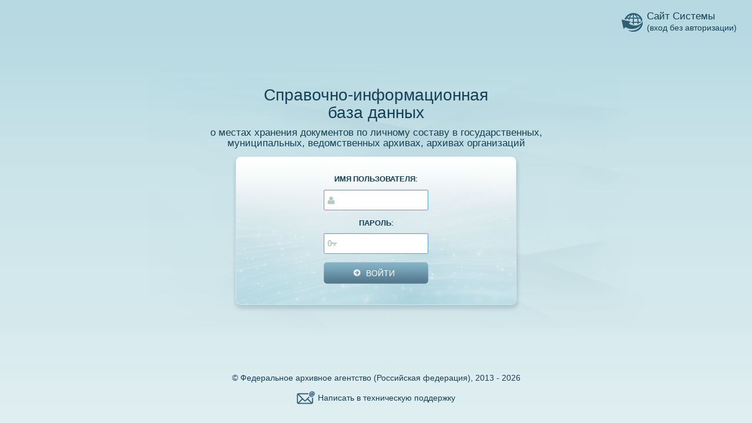

--- FILE ---
content_type: text/html
request_url: http://ls.rusarchives.ru/enter.html
body_size: 2719
content:
<!doctype html> <html> <head> <title>Места хранения::Авторизация</title> <meta charset="UTF-8"> <meta name="viewport" content="width=device-width,initial-scale=1"> <link rel="stylesheet" href="styles/login.b8081679.css"> </head> <body ng-app="LoginStorages" ng-controller="LoginCtrl" class="login-class"> <!--[if lte IE 8]>
          <p class="browsehappy">Ваш браузер очень <strong>устарел</strong>. Пожалуйста, <a href="http://browsehappy.com/">обновите свой браузер</a>.</p>
        <![endif]--> <div class="login-container"> <div class="header"> <div class="logo-wrapper"> <a href="http://ls.rusarchives.ru"> <div class="logo"></div> <div class="wrapper"> <h4>Сайт Системы</h4> <p>(вход без авторизации)</p> </div> </a> </div> </div> <div class="main"> <div class="main-wrapper"> <h1 class="title">Справочно-информационная<br> база данных</h1> <h4 class="subtitle">о местах хранения документов по личному составу в государственных, <br> муниципальных, ведомственных архивах, архивах организаций </h4> <div class="form-wrapper"> <div class="form-container"> <form role="form" ng-submit="login()" novalidate class="panel-body" name="Login"> <div class="label"> <label class="control-label" for="username">ИМЯ ПОЛЬЗОВАТЕЛЯ:</label> </div> <div class="input"> <input type="text" id="username" class="form-control" required name="username" ng-model="cred.username"> </div> <div class="label"> <label class="control-label" for="password">ПАРОЛЬ:</label> </div> <div class="input"> <input type="password" id="password" class="form-control" required name="password" ng-model="cred.password"> </div> <div class="input"> <button type="submit" ng-disabled="Login.$invalid">ВОЙТИ</button> </div> </form> </div> </div> </div> </div> <div class="footer"> <div class="copyright"> © <a href="http://archives.ru">Федеральное архивное агентство (Российская федерация)</a>, 2013 - <span id="year"></span> <script>document.getElementById("year").innerHTML = new Date().getFullYear();</script> </div> <div class="support"> <div class="icon"></div> <a href="mailto:archives-projects@yandex.ru">Написать в техническую поддержку</a> </div> </div> </div> <alert ng-show="wrongauth" class="ng-cloak" id="wrongauth" ng-bind="resultMessage"></alert> <script src="scripts/vendor_login.5905480f.js"></script> <script src="scripts/scripts_login.78a54eed.js"></script> </body> </html>

--- FILE ---
content_type: text/css
request_url: http://ls.rusarchives.ru/styles/login.b8081679.css
body_size: 74439
content:
.img-thumbnail,.list-inline>li,audio,canvas,progress,video{display:inline-block}.label,audio,canvas,progress,sub,sup,video{vertical-align:baseline}.small-width{width:25px!important}.width50{width:50px}.width100{width:100px}.minwidth250{min-width:250px}.width25p{width:25%}.marb0{margin-bottom:0!important}.marb-10{margin-bottom:-10px!important}.no-border-t .top-line{border-top:none!important}hr,img{border:0}/*! normalize.css v3.0.3 | MIT License | github.com/necolas/normalize.css */html{font-family:sans-serif;-ms-text-size-adjust:100%;-webkit-text-size-adjust:100%}article,aside,details,figcaption,figure,footer,header,hgroup,main,menu,nav,section,summary{display:block}audio:not([controls]){display:none;height:0}[hidden],template{display:none}a{background-color:transparent;color:#337ab7;text-decoration:none}a:active,a:hover{outline:0}b,optgroup,strong{font-weight:700}dfn{font-style:italic}h1{margin:.67em 0}mark{background:#ff0;color:#000}sub,sup{font-size:75%;line-height:0;position:relative}.btn,.checkbox-inline,.radio-inline,img{vertical-align:middle}sup{top:-.5em}sub{bottom:-.25em}svg:not(:root){overflow:hidden}hr{box-sizing:content-box;height:0}pre,textarea{overflow:auto}code,kbd,pre,samp{font-family:monospace,monospace;font-size:1em}button,input,optgroup,select,textarea{color:inherit;font:inherit;margin:0}.img-thumbnail,body{line-height:1.42857143;background-color:#FAFCE3}button{overflow:visible}.collapsing,.modal,.modal-open,.sr-only{overflow:hidden}button,select{text-transform:none}button,html input[type=button],input[type=reset],input[type=submit]{-webkit-appearance:button;cursor:pointer}button[disabled],html input[disabled]{cursor:default}button::-moz-focus-inner,input::-moz-focus-inner{border:0;padding:0}input[type=checkbox],input[type=radio]{box-sizing:border-box;padding:0}input[type=number]::-webkit-inner-spin-button,input[type=number]::-webkit-outer-spin-button{height:auto}input[type=search]::-webkit-search-cancel-button,input[type=search]::-webkit-search-decoration{-webkit-appearance:none}table{border-collapse:collapse;border-spacing:0}td,th{padding:0}*,:after,:before{-webkit-box-sizing:border-box;-moz-box-sizing:border-box;box-sizing:border-box}html{font-size:10px;-webkit-tap-highlight-color:transparent}body{margin:0;font-family:"Helvetica Neue",Helvetica,Arial,sans-serif;font-size:14px;color:#1B1322}button,input,select,textarea{font-family:inherit;font-size:inherit;line-height:inherit}a:focus,a:hover{color:#23527c;text-decoration:underline}a:focus{outline:dotted thin;outline:-webkit-focus-ring-color auto 5px;outline-offset:-2px}figure{margin:0}.img-responsive{display:block;max-width:100%;height:auto}.img-rounded{border-radius:6px}.img-thumbnail{padding:4px;border:1px solid #ddd;border-radius:4px;-webkit-transition:all .2s ease-in-out;-o-transition:all .2s ease-in-out;transition:all .2s ease-in-out;max-width:100%;height:auto}.img-circle{border-radius:50%}hr{margin-top:20px;margin-bottom:20px;border-top:1px solid #eee}.sr-only{position:absolute;width:1px;height:1px;margin:-1px;padding:0;clip:rect(0,0,0,0);border:0}.sr-only-focusable:active,.sr-only-focusable:focus{position:static;width:auto;height:auto;margin:0;overflow:visible;clip:auto}[role=button]{cursor:pointer}.h1,.h2,.h3,.h4,.h5,.h6,h1,h2,h3,h4,h5,h6{font-family:inherit;font-weight:500;line-height:1.1;color:inherit}.h1 .small,.h1 small,.h2 .small,.h2 small,.h3 .small,.h3 small,.h4 .small,.h4 small,.h5 .small,.h5 small,.h6 .small,.h6 small,h1 .small,h1 small,h2 .small,h2 small,h3 .small,h3 small,h4 .small,h4 small,h5 .small,h5 small,h6 .small,h6 small{font-weight:400;line-height:1;color:#777}.h1,.h2,.h3,h1,h2,h3{margin-top:20px;margin-bottom:10px}.h1 .small,.h1 small,.h2 .small,.h2 small,.h3 .small,.h3 small,h1 .small,h1 small,h2 .small,h2 small,h3 .small,h3 small{font-size:65%}.h4,.h5,.h6,h4,h5,h6{margin-top:10px;margin-bottom:10px}.h4 .small,.h4 small,.h5 .small,.h5 small,.h6 .small,.h6 small,h4 .small,h4 small,h5 .small,h5 small,h6 .small,h6 small{font-size:75%}.h1,h1{font-size:36px}.h2,h2{font-size:25px}.h3,h3{font-size:21px}.h4,h4{font-size:17px}.h5,h5{font-size:14px}.h6,h6{font-size:12px}p{margin:0 0 10px}.lead{margin-bottom:20px;font-size:16px;font-weight:300;line-height:1.4}address,blockquote .small,blockquote footer,blockquote small,dd,dt,output{line-height:1.42857143}@media (min-width:768px){.lead{font-size:21px}}.small,small{font-size:85%}.mark,mark{background-color:#fcf8e3;padding:.2em}.text-left{text-align:left}.text-right{text-align:right}.text-center{text-align:center}.text-justify{text-align:justify}.text-nowrap{white-space:nowrap}.text-lowercase{text-transform:lowercase}.text-uppercase{text-transform:uppercase}.text-capitalize{text-transform:capitalize}.text-muted{color:#777}.text-primary{color:#337ab7}a.text-primary:focus,a.text-primary:hover{color:#286090}.text-success{color:#3c763d}a.text-success:focus,a.text-success:hover{color:#2b542c}.text-info{color:#31708f}a.text-info:focus,a.text-info:hover{color:#245269}.text-warning{color:#8a6d3b}a.text-warning:focus,a.text-warning:hover{color:#66512c}.text-danger{color:#a94442}a.text-danger:focus,a.text-danger:hover{color:#843534}.bg-primary{color:#fff;background-color:#337ab7;background-position:center bottom;background-repeat:no-repeat}a.bg-primary:focus,a.bg-primary:hover{background-color:#286090}.bg-success{background-color:#dff0d8;background-position:center bottom;background-repeat:no-repeat}a.bg-success:focus,a.bg-success:hover{background-color:#c1e2b3}.bg-info{background-color:#d9edf7;background-position:center bottom;background-repeat:no-repeat}a.bg-info:focus,a.bg-info:hover{background-color:#afd9ee}.bg-warning{background-color:#fcf8e3;background-position:center bottom;background-repeat:no-repeat}a.bg-warning:focus,a.bg-warning:hover{background-color:#f7ecb5}.bg-danger{background-color:#f2dede;background-position:center bottom;background-repeat:no-repeat}a.bg-danger:focus,a.bg-danger:hover{background-color:#e4b9b9}.page-header{padding-bottom:9px;margin:40px 0 20px;border-bottom:1px solid #eee}dl,ol,ul{margin-top:0}blockquote ol:last-child,blockquote p:last-child,blockquote ul:last-child,ol ol,ol ul,ul ol,ul ul{margin-bottom:0}.alert,address,dl,legend{margin-bottom:20px}.list-unstyled{padding-left:0;list-style:none}.list-inline{padding-left:0;list-style:none;margin-left:-5px}.list-inline>li{padding-left:5px;padding-right:5px}dt{font-weight:700}dd{margin-left:0}@media (min-width:768px){.dl-horizontal dt{float:left;width:160px;clear:left;text-align:right;overflow:hidden;text-overflow:ellipsis;white-space:nowrap}.dl-horizontal dd{margin-left:180px}.container{width:750px}}abbr[data-original-title],abbr[title]{cursor:help;border-bottom:1px dotted #777}.initialism{font-size:90%;text-transform:uppercase}blockquote{padding:10px 20px;margin:0 0 20px;font-size:17.5px;border-left:5px solid #eee}blockquote .small,blockquote footer,blockquote small{display:block;font-size:80%;color:#777}blockquote .small:before,blockquote footer:before,blockquote small:before{content:'\2014 \00A0'}.blockquote-reverse,blockquote.pull-right{padding-right:15px;padding-left:0;border-right:5px solid #eee;border-left:0;text-align:right}.blockquote-reverse .small:before,.blockquote-reverse footer:before,.blockquote-reverse small:before,blockquote.pull-right .small:before,blockquote.pull-right footer:before,blockquote.pull-right small:before{content:''}.blockquote-reverse .small:after,.blockquote-reverse footer:after,.blockquote-reverse small:after,blockquote.pull-right .small:after,blockquote.pull-right footer:after,blockquote.pull-right small:after{content:'\00A0 \2014'}address{font-style:normal}ol,ul{margin-bottom:10px;list-style:none}@media (min-width:992px){.container{width:970px}}@media (min-width:1200px){.container{width:1170px}}.container-fluid{margin-right:auto;margin-left:auto;padding-left:15px;padding-right:15px}.row{margin-left:-15px;margin-right:-15px}.col-lg-1,.col-lg-10,.col-lg-11,.col-lg-12,.col-lg-2,.col-lg-3,.col-lg-4,.col-lg-5,.col-lg-6,.col-lg-7,.col-lg-8,.col-lg-9,.col-md-1,.col-md-10,.col-md-11,.col-md-12,.col-md-2,.col-md-3,.col-md-4,.col-md-5,.col-md-6,.col-md-7,.col-md-8,.col-md-9,.col-sm-1,.col-sm-10,.col-sm-11,.col-sm-12,.col-sm-2,.col-sm-3,.col-sm-4,.col-sm-5,.col-sm-6,.col-sm-7,.col-sm-8,.col-sm-9,.col-xs-1,.col-xs-10,.col-xs-11,.col-xs-12,.col-xs-2,.col-xs-3,.col-xs-4,.col-xs-5,.col-xs-6,.col-xs-7,.col-xs-8,.col-xs-9{position:relative;min-height:1px;padding-left:15px;padding-right:15px}.col-xs-1,.col-xs-10,.col-xs-11,.col-xs-12,.col-xs-2,.col-xs-3,.col-xs-4,.col-xs-5,.col-xs-6,.col-xs-7,.col-xs-8,.col-xs-9{float:left}.col-xs-12{width:100%}.col-xs-11{width:91.66666667%}.col-xs-10{width:83.33333333%}.col-xs-9{width:75%}.col-xs-8{width:66.66666667%}.col-xs-7{width:58.33333333%}.col-xs-6{width:50%}.col-xs-5{width:41.66666667%}.col-xs-4{width:33.33333333%}.col-xs-3{width:25%}.col-xs-2{width:16.66666667%}.col-xs-1{width:8.33333333%}.col-xs-pull-12{right:100%}.col-xs-pull-11{right:91.66666667%}.col-xs-pull-10{right:83.33333333%}.col-xs-pull-9{right:75%}.col-xs-pull-8{right:66.66666667%}.col-xs-pull-7{right:58.33333333%}.col-xs-pull-6{right:50%}.col-xs-pull-5{right:41.66666667%}.col-xs-pull-4{right:33.33333333%}.col-xs-pull-3{right:25%}.col-xs-pull-2{right:16.66666667%}.col-xs-pull-1{right:8.33333333%}.col-xs-pull-0{right:auto}.col-xs-push-12{left:100%}.col-xs-push-11{left:91.66666667%}.col-xs-push-10{left:83.33333333%}.col-xs-push-9{left:75%}.col-xs-push-8{left:66.66666667%}.col-xs-push-7{left:58.33333333%}.col-xs-push-6{left:50%}.col-xs-push-5{left:41.66666667%}.col-xs-push-4{left:33.33333333%}.col-xs-push-3{left:25%}.col-xs-push-2{left:16.66666667%}.col-xs-push-1{left:8.33333333%}.col-xs-push-0{left:auto}.col-xs-offset-12{margin-left:100%}.col-xs-offset-11{margin-left:91.66666667%}.col-xs-offset-10{margin-left:83.33333333%}.col-xs-offset-9{margin-left:75%}.col-xs-offset-8{margin-left:66.66666667%}.col-xs-offset-7{margin-left:58.33333333%}.col-xs-offset-6{margin-left:50%}.col-xs-offset-5{margin-left:41.66666667%}.col-xs-offset-4{margin-left:33.33333333%}.col-xs-offset-3{margin-left:25%}.col-xs-offset-2{margin-left:16.66666667%}.col-xs-offset-1{margin-left:8.33333333%}.col-xs-offset-0{margin-left:0}@media (min-width:768px){.col-sm-1,.col-sm-10,.col-sm-11,.col-sm-12,.col-sm-2,.col-sm-3,.col-sm-4,.col-sm-5,.col-sm-6,.col-sm-7,.col-sm-8,.col-sm-9{float:left}.col-sm-12{width:100%}.col-sm-11{width:91.66666667%}.col-sm-10{width:83.33333333%}.col-sm-9{width:75%}.col-sm-8{width:66.66666667%}.col-sm-7{width:58.33333333%}.col-sm-6{width:50%}.col-sm-5{width:41.66666667%}.col-sm-4{width:33.33333333%}.col-sm-3{width:25%}.col-sm-2{width:16.66666667%}.col-sm-1{width:8.33333333%}.col-sm-pull-12{right:100%}.col-sm-pull-11{right:91.66666667%}.col-sm-pull-10{right:83.33333333%}.col-sm-pull-9{right:75%}.col-sm-pull-8{right:66.66666667%}.col-sm-pull-7{right:58.33333333%}.col-sm-pull-6{right:50%}.col-sm-pull-5{right:41.66666667%}.col-sm-pull-4{right:33.33333333%}.col-sm-pull-3{right:25%}.col-sm-pull-2{right:16.66666667%}.col-sm-pull-1{right:8.33333333%}.col-sm-pull-0{right:auto}.col-sm-push-12{left:100%}.col-sm-push-11{left:91.66666667%}.col-sm-push-10{left:83.33333333%}.col-sm-push-9{left:75%}.col-sm-push-8{left:66.66666667%}.col-sm-push-7{left:58.33333333%}.col-sm-push-6{left:50%}.col-sm-push-5{left:41.66666667%}.col-sm-push-4{left:33.33333333%}.col-sm-push-3{left:25%}.col-sm-push-2{left:16.66666667%}.col-sm-push-1{left:8.33333333%}.col-sm-push-0{left:auto}.col-sm-offset-12{margin-left:100%}.col-sm-offset-11{margin-left:91.66666667%}.col-sm-offset-10{margin-left:83.33333333%}.col-sm-offset-9{margin-left:75%}.col-sm-offset-8{margin-left:66.66666667%}.col-sm-offset-7{margin-left:58.33333333%}.col-sm-offset-6{margin-left:50%}.col-sm-offset-5{margin-left:41.66666667%}.col-sm-offset-4{margin-left:33.33333333%}.col-sm-offset-3{margin-left:25%}.col-sm-offset-2{margin-left:16.66666667%}.col-sm-offset-1{margin-left:8.33333333%}.col-sm-offset-0{margin-left:0}}@media (min-width:992px){.col-md-1,.col-md-10,.col-md-11,.col-md-12,.col-md-2,.col-md-3,.col-md-4,.col-md-5,.col-md-6,.col-md-7,.col-md-8,.col-md-9{float:left}.col-md-12{width:100%}.col-md-11{width:91.66666667%}.col-md-10{width:83.33333333%}.col-md-9{width:75%}.col-md-8{width:66.66666667%}.col-md-7{width:58.33333333%}.col-md-6{width:50%}.col-md-5{width:41.66666667%}.col-md-4{width:33.33333333%}.col-md-3{width:25%}.col-md-2{width:16.66666667%}.col-md-1{width:8.33333333%}.col-md-pull-12{right:100%}.col-md-pull-11{right:91.66666667%}.col-md-pull-10{right:83.33333333%}.col-md-pull-9{right:75%}.col-md-pull-8{right:66.66666667%}.col-md-pull-7{right:58.33333333%}.col-md-pull-6{right:50%}.col-md-pull-5{right:41.66666667%}.col-md-pull-4{right:33.33333333%}.col-md-pull-3{right:25%}.col-md-pull-2{right:16.66666667%}.col-md-pull-1{right:8.33333333%}.col-md-pull-0{right:auto}.col-md-push-12{left:100%}.col-md-push-11{left:91.66666667%}.col-md-push-10{left:83.33333333%}.col-md-push-9{left:75%}.col-md-push-8{left:66.66666667%}.col-md-push-7{left:58.33333333%}.col-md-push-6{left:50%}.col-md-push-5{left:41.66666667%}.col-md-push-4{left:33.33333333%}.col-md-push-3{left:25%}.col-md-push-2{left:16.66666667%}.col-md-push-1{left:8.33333333%}.col-md-push-0{left:auto}.col-md-offset-12{margin-left:100%}.col-md-offset-11{margin-left:91.66666667%}.col-md-offset-10{margin-left:83.33333333%}.col-md-offset-9{margin-left:75%}.col-md-offset-8{margin-left:66.66666667%}.col-md-offset-7{margin-left:58.33333333%}.col-md-offset-6{margin-left:50%}.col-md-offset-5{margin-left:41.66666667%}.col-md-offset-4{margin-left:33.33333333%}.col-md-offset-3{margin-left:25%}.col-md-offset-2{margin-left:16.66666667%}.col-md-offset-1{margin-left:8.33333333%}.col-md-offset-0{margin-left:0}}@media (min-width:1200px){.col-lg-1,.col-lg-10,.col-lg-11,.col-lg-12,.col-lg-2,.col-lg-3,.col-lg-4,.col-lg-5,.col-lg-6,.col-lg-7,.col-lg-8,.col-lg-9{float:left}.col-lg-12{width:100%}.col-lg-11{width:91.66666667%}.col-lg-10{width:83.33333333%}.col-lg-9{width:75%}.col-lg-8{width:66.66666667%}.col-lg-7{width:58.33333333%}.col-lg-6{width:50%}.col-lg-5{width:41.66666667%}.col-lg-4{width:33.33333333%}.col-lg-3{width:25%}.col-lg-2{width:16.66666667%}.col-lg-1{width:8.33333333%}.col-lg-pull-12{right:100%}.col-lg-pull-11{right:91.66666667%}.col-lg-pull-10{right:83.33333333%}.col-lg-pull-9{right:75%}.col-lg-pull-8{right:66.66666667%}.col-lg-pull-7{right:58.33333333%}.col-lg-pull-6{right:50%}.col-lg-pull-5{right:41.66666667%}.col-lg-pull-4{right:33.33333333%}.col-lg-pull-3{right:25%}.col-lg-pull-2{right:16.66666667%}.col-lg-pull-1{right:8.33333333%}.col-lg-pull-0{right:auto}.col-lg-push-12{left:100%}.col-lg-push-11{left:91.66666667%}.col-lg-push-10{left:83.33333333%}.col-lg-push-9{left:75%}.col-lg-push-8{left:66.66666667%}.col-lg-push-7{left:58.33333333%}.col-lg-push-6{left:50%}.col-lg-push-5{left:41.66666667%}.col-lg-push-4{left:33.33333333%}.col-lg-push-3{left:25%}.col-lg-push-2{left:16.66666667%}.col-lg-push-1{left:8.33333333%}.col-lg-push-0{left:auto}.col-lg-offset-12{margin-left:100%}.col-lg-offset-11{margin-left:91.66666667%}.col-lg-offset-10{margin-left:83.33333333%}.col-lg-offset-9{margin-left:75%}.col-lg-offset-8{margin-left:66.66666667%}.col-lg-offset-7{margin-left:58.33333333%}.col-lg-offset-6{margin-left:50%}.col-lg-offset-5{margin-left:41.66666667%}.col-lg-offset-4{margin-left:33.33333333%}.col-lg-offset-3{margin-left:25%}.col-lg-offset-2{margin-left:16.66666667%}.col-lg-offset-1{margin-left:8.33333333%}.col-lg-offset-0{margin-left:0}}.container,.head-label{margin-right:auto;margin-left:auto;padding-left:15px;padding-right:15px}@media (min-width:768px){.container,.head-label{width:750px}}@media (min-width:992px){.container,.head-label{width:970px}}@media (min-width:1200px){.container,.head-label{width:1170px}}fieldset{padding:0;margin:0;border:0;min-width:0}input[type=search]{-webkit-box-sizing:border-box;-moz-box-sizing:border-box;box-sizing:border-box;-webkit-appearance:none}input[type=checkbox],input[type=radio]{margin:4px 0 0;margin-top:1px\9;line-height:normal}input[type=file]{display:block}input[type=range]{display:block;width:100%}select[multiple],select[size]{height:auto}input[type=file]:focus,input[type=checkbox]:focus,input[type=radio]:focus{outline:dotted thin;outline:-webkit-focus-ring-color auto 5px;outline-offset:-2px}output{display:block;padding-top:7px;font-size:14px;color:#555}.form-control{border-radius:4px}.form-control::-ms-expand{border:0;background-color:transparent}@media screen and (-webkit-min-device-pixel-ratio:0){input[type=date].form-control,input[type=time].form-control,input[type=datetime-local].form-control,input[type=month].form-control{line-height:24px}.input-group-sm input[type=date],.input-group-sm input[type=time],.input-group-sm input[type=datetime-local],.input-group-sm input[type=month],input[type=date].input-sm,input[type=time].input-sm,input[type=datetime-local].input-sm,input[type=month].input-sm{line-height:30px}.input-group-lg input[type=date],.input-group-lg input[type=time],.input-group-lg input[type=datetime-local],.input-group-lg input[type=month],input[type=date].input-lg,input[type=time].input-lg,input[type=datetime-local].input-lg,input[type=month].input-lg{line-height:46px}}.form-group{margin-bottom:15px}.checkbox,.radio{position:relative;display:block;margin-top:10px;margin-bottom:10px}.checkbox label,.radio label{min-height:20px;padding-left:20px;margin-bottom:0;font-weight:400;cursor:pointer}.checkbox input[type=checkbox],.checkbox-inline input[type=checkbox],.radio input[type=radio],.radio-inline input[type=radio]{position:absolute;margin-left:-20px;margin-top:4px\9}.checkbox+.checkbox,.radio+.radio{margin-top:-5px}.checkbox-inline,.radio-inline{position:relative;display:inline-block;padding-left:20px;margin-bottom:0;font-weight:400;cursor:pointer}.checkbox-inline.disabled,.checkbox.disabled label,.form-control[disabled],.radio-inline.disabled,.radio.disabled label,fieldset[disabled] .checkbox label,fieldset[disabled] .checkbox-inline,fieldset[disabled] .form-control,fieldset[disabled] .radio label,fieldset[disabled] .radio-inline,fieldset[disabled] input[type=checkbox],fieldset[disabled] input[type=radio],input[type=checkbox].disabled,input[type=checkbox][disabled],input[type=radio].disabled,input[type=radio][disabled]{cursor:not-allowed}.checkbox-inline+.checkbox-inline,.radio-inline+.radio-inline{margin-top:0;margin-left:10px}.btn-block+.btn-block,.help-block{margin-top:5px}.form-control-static{padding-top:7px;padding-bottom:7px;margin-bottom:0;min-height:34px}.form-control-static.input-lg,.form-control-static.input-sm{padding-left:0;padding-right:0}.form-group-sm .form-control,.input-sm{padding:5px 10px;border-radius:3px;font-size:12px}.input-sm{height:30px;line-height:1.5}select.input-sm{height:30px;line-height:30px}select[multiple].input-sm,textarea.input-sm{height:auto}.form-group-sm .form-control{height:30px;line-height:1.5}.form-group-sm select.form-control{height:30px;line-height:30px}.form-group-sm select[multiple].form-control,.form-group-sm textarea.form-control{height:auto}.form-group-sm .form-control-static{height:30px;min-height:32px;padding:6px 10px;font-size:12px;line-height:1.5}.btn-lg,.form-group-lg .form-control,.input-lg{padding:10px 16px;font-size:18px}.input-lg{height:46px;line-height:1.3333333;border-radius:6px}select.input-lg{height:46px;line-height:46px}select[multiple].input-lg,textarea.input-lg{height:auto}.form-group-lg .form-control{height:46px;line-height:1.3333333;border-radius:6px}.form-group-lg select.form-control{height:46px;line-height:46px}.form-group-lg select[multiple].form-control,.form-group-lg textarea.form-control{height:auto}.form-group-lg .form-control-static{height:46px;min-height:38px;padding:11px 16px;font-size:18px;line-height:1.3333333}.has-feedback{position:relative}.has-feedback .form-control{padding-right:30px}.form-control-feedback{position:absolute;top:0;right:0;z-index:2;display:block;width:24px;height:24px;line-height:24px;text-align:center;pointer-events:none}.form-group-lg .form-control+.form-control-feedback,.input-group-lg+.form-control-feedback,.input-lg+.form-control-feedback{width:46px;height:46px;line-height:46px}.form-group-sm .form-control+.form-control-feedback,.input-group-sm+.form-control-feedback,.input-sm+.form-control-feedback{width:30px;height:30px;line-height:30px}.has-success .checkbox,.has-success .checkbox-inline,.has-success .control-label,.has-success .help-block,.has-success .radio,.has-success .radio-inline,.has-success.checkbox label,.has-success.checkbox-inline label,.has-success.radio label,.has-success.radio-inline label{color:#3c763d}.has-success .form-control{border-color:#3c763d;-webkit-box-shadow:inset 0 1px 1px rgba(0,0,0,.075);box-shadow:inset 0 1px 1px rgba(0,0,0,.075)}.has-success .form-control:focus{border-color:#2b542c;-webkit-box-shadow:inset 0 1px 1px rgba(0,0,0,.075),0 0 6px #67b168;box-shadow:inset 0 1px 1px rgba(0,0,0,.075),0 0 6px #67b168}.has-success .input-group-addon{color:#3c763d;border:none;background-color:transparent}.has-success .form-control-feedback{color:#3c763d}.has-warning .checkbox,.has-warning .checkbox-inline,.has-warning .control-label,.has-warning .help-block,.has-warning .radio,.has-warning .radio-inline,.has-warning.checkbox label,.has-warning.checkbox-inline label,.has-warning.radio label,.has-warning.radio-inline label{color:#8a6d3b}.has-warning .form-control{border-color:#8a6d3b;-webkit-box-shadow:inset 0 1px 1px rgba(0,0,0,.075);box-shadow:inset 0 1px 1px rgba(0,0,0,.075)}.has-warning .form-control:focus{border-color:#66512c;-webkit-box-shadow:inset 0 1px 1px rgba(0,0,0,.075),0 0 6px #c0a16b;box-shadow:inset 0 1px 1px rgba(0,0,0,.075),0 0 6px #c0a16b}.has-warning .input-group-addon{color:#8a6d3b;border:none;background-color:transparent}.has-warning .form-control-feedback{color:#8a6d3b}.has-error .checkbox,.has-error .checkbox-inline,.has-error .control-label,.has-error .help-block,.has-error .radio,.has-error .radio-inline,.has-error.checkbox label,.has-error.checkbox-inline label,.has-error.radio label,.has-error.radio-inline label{color:#a94442}.has-error .form-control{border-color:#a94442;-webkit-box-shadow:inset 0 1px 1px rgba(0,0,0,.075);box-shadow:inset 0 1px 1px rgba(0,0,0,.075)}.has-error .form-control:focus{border-color:#843534;-webkit-box-shadow:inset 0 1px 1px rgba(0,0,0,.075),0 0 6px #ce8483;box-shadow:inset 0 1px 1px rgba(0,0,0,.075),0 0 6px #ce8483}.has-error .input-group-addon{color:#a94442;border:none;background-color:transparent}.has-error .form-control-feedback{color:#a94442}.has-feedback label~.form-control-feedback{top:25px}.has-feedback label.sr-only~.form-control-feedback{top:0}.help-block{display:block;margin-bottom:10px;color:#5c4174}@media (min-width:768px){.form-inline .form-control,.form-inline .form-control-static,.form-inline .form-group{display:inline-block}.form-inline .checkbox,.form-inline .control-label,.form-inline .form-group,.form-inline .radio{margin-bottom:0;vertical-align:middle}.form-inline .form-control{width:auto;vertical-align:middle}.form-inline .input-group{display:inline-table;vertical-align:middle}.form-inline .input-group .form-control,.form-inline .input-group .input-group-addon,.form-inline .input-group .input-group-btn{width:auto}.form-inline .input-group>.form-control{width:100%}.form-inline .checkbox,.form-inline .radio{display:inline-block;margin-top:0}.form-inline .checkbox label,.form-inline .radio label{padding-left:0}.form-inline .checkbox input[type=checkbox],.form-inline .radio input[type=radio]{position:relative;margin-left:0}.form-inline .has-feedback .form-control-feedback{top:0}.form-horizontal .control-label{text-align:right;margin-bottom:0;padding-top:7px}.form-horizontal .form-group-lg .control-label{padding-top:11px;font-size:18px}.form-horizontal .form-group-sm .control-label{padding-top:6px;font-size:12px}}legend{display:block;width:100%;padding:0;margin-bottom:cril(10px);font-size:21px;line-height:inherit;color:#333;border:0;border-bottom:1px solid #e5e5e5}.btn,.form-control{font-size:14px;line-height:1.42857143}label{display:inline-block;max-width:100%;margin-bottom:5px;font-weight:700;font-family:robotobold,"Helvetica Neue",Helvetica,Arial,sans-serif;color:#1B1322}.btn-block,.form-control{display:block;width:100%}.form-control{height:24px;padding:1px 5px;color:#555;background-color:#fff;background-image:none;border:1px solid #51A4CE;-webkit-box-shadow:inset 0 1px 1px rgba(0,0,0,.075);box-shadow:inset 0 1px 1px rgba(0,0,0,.075);-webkit-transition:border-color ease-in-out .15s,box-shadow ease-in-out .15s;-o-transition:border-color ease-in-out .15s,box-shadow ease-in-out .15s;transition:border-color ease-in-out .15s,box-shadow ease-in-out .15s}.form-control:focus{border-color:#51A4CE;outline:0;-webkit-box-shadow:inset 0 1px 1px rgba(0,0,0,.075),0 0 8px rgba(81,164,206,.6);box-shadow:inset 0 1px 1px rgba(0,0,0,.075),0 0 8px rgba(81,164,206,.6)}.form-control::-moz-placeholder{color:#999;opacity:1}.form-control:-ms-input-placeholder{color:#999}.form-control::-webkit-input-placeholder{color:#999}.form-control[disabled],.form-control[readonly],fieldset[disabled] .form-control{background-color:#eee;opacity:1}textarea.form-control{height:auto}@media (min-width:768px){.form-inline .form-group{display:inline-block;margin-bottom:0;vertical-align:middle}.form-inline .form-control{display:inline-block;width:auto;vertical-align:middle}.form-inline .form-control-static{display:inline-block}.form-inline .input-group{display:inline-table;vertical-align:middle}.form-inline .input-group .form-control,.form-inline .input-group .input-group-addon,.form-inline .input-group .input-group-btn{width:auto}.form-inline .input-group>.form-control{width:100%}.form-inline .control-label{margin-bottom:0;padding-top:0;vertical-align:middle}.form-inline .checkbox,.form-inline .radio{display:inline-block;margin-top:0;margin-bottom:0;vertical-align:middle}.form-inline .checkbox label,.form-inline .radio label{padding-left:0}.form-inline .checkbox input[type=checkbox],.form-inline .radio input[type=radio]{position:relative;margin-left:0}.form-inline .has-feedback .form-control-feedback{top:0}}.form-horizontal .checkbox,.form-horizontal .checkbox-inline,.form-horizontal .radio,.form-horizontal .radio-inline{margin-top:0;margin-bottom:0;padding-top:7px}.form-horizontal .checkbox,.form-horizontal .radio{min-height:27px}.form-horizontal .form-group{margin-left:-15px;margin-right:-15px}.form-horizontal .has-feedback .form-control-feedback{right:15px}@media (min-width:768px){.form-horizontal .control-label{text-align:left;margin-bottom:0;padding-top:2px}.form-horizontal .form-group-lg .control-label{padding-top:14.33px}.form-horizontal .form-group-sm .control-label{padding-top:2px}}.btn{display:inline-block;margin-bottom:0;font-weight:400;text-align:center;touch-action:manipulation;cursor:pointer;background-image:none;white-space:nowrap;padding:6px 12px;border-radius:4px;-webkit-user-select:none;-moz-user-select:none;-ms-user-select:none;user-select:none}.btn.active.focus,.btn.active:focus,.btn.focus,.btn:active.focus,.btn:active:focus,.btn:focus{outline:dotted thin;outline:-webkit-focus-ring-color auto 5px;outline-offset:-2px}.btn.focus,.btn:focus,.btn:hover{color:#333;text-decoration:none}.btn.active,.btn:active{outline:0;background-image:none;-webkit-box-shadow:inset 0 3px 5px rgba(0,0,0,.125);box-shadow:inset 0 3px 5px rgba(0,0,0,.125)}.btn-danger,.btn-default,.btn-info,.btn-primary,.btn-success,.btn-warning{outline:0!important}.btn.disabled,.btn[disabled],fieldset[disabled] .btn{cursor:not-allowed;opacity:.65;filter:alpha(opacity=65);-webkit-box-shadow:none;box-shadow:none}a.btn.disabled,fieldset[disabled] a.btn{pointer-events:none}.btn-default{color:#333;background-color:#fff;border-color:#ccc}.btn-default.focus,.btn-default:focus{border-color:#8c8c8c}.btn-default.active,.btn-default:active,.btn-default:hover,.open>.dropdown-toggle.btn-default{border-color:#adadad}.btn-default.active.focus,.btn-default.active:focus,.btn-default.active:hover,.btn-default:active.focus,.btn-default:active:focus,.btn-default:active:hover,.open>.dropdown-toggle.btn-default.focus,.open>.dropdown-toggle.btn-default:focus,.open>.dropdown-toggle.btn-default:hover{color:#333;background-color:#d4d4d4;border-color:#8c8c8c}.btn-default.active,.btn-default.focus,.btn-default:active,.btn-default:focus,.btn-default:hover,.open>.dropdown-toggle.btn-default{color:#333;text-decoration:underline;cursor:auto;background-color:transparent}.btn-default.active,.btn-default:active,.open>.dropdown-toggle.btn-default{background-image:none}.btn-default.disabled,.btn-default.disabled.active,.btn-default.disabled.focus,.btn-default.disabled:active,.btn-default.disabled:focus,.btn-default.disabled:hover,.btn-default[disabled],.btn-default[disabled].active,.btn-default[disabled].focus,.btn-default[disabled]:active,.btn-default[disabled]:focus,.btn-default[disabled]:hover,fieldset[disabled] .btn-default,fieldset[disabled] .btn-default.active,fieldset[disabled] .btn-default.focus,fieldset[disabled] .btn-default:active,fieldset[disabled] .btn-default:focus,fieldset[disabled] .btn-default:hover{background-color:#fff;border-color:#ccc;text-decoration:underline}.btn-default .badge{color:#fff;background-color:#333}.btn-primary{color:#fff;background-color:#337ab7;border-color:#2e6da4}.btn-primary.focus,.btn-primary:focus{border-color:#122b40}.btn-primary.active,.btn-primary:active,.btn-primary:hover,.open>.dropdown-toggle.btn-primary{border-color:#204d74}.btn-primary.active.focus,.btn-primary.active:focus,.btn-primary.active:hover,.btn-primary:active.focus,.btn-primary:active:focus,.btn-primary:active:hover,.open>.dropdown-toggle.btn-primary.focus,.open>.dropdown-toggle.btn-primary:focus,.open>.dropdown-toggle.btn-primary:hover{color:#fff;background-color:#204d74;border-color:#122b40}.btn-primary.active,.btn-primary.focus,.btn-primary:active,.btn-primary:focus,.btn-primary:hover,.open>.dropdown-toggle.btn-primary{color:#fff;text-decoration:underline;cursor:auto;background-color:transparent}.btn-primary.active,.btn-primary:active,.open>.dropdown-toggle.btn-primary{background-image:none}.btn-primary.disabled,.btn-primary.disabled.active,.btn-primary.disabled.focus,.btn-primary.disabled:active,.btn-primary.disabled:focus,.btn-primary.disabled:hover,.btn-primary[disabled],.btn-primary[disabled].active,.btn-primary[disabled].focus,.btn-primary[disabled]:active,.btn-primary[disabled]:focus,.btn-primary[disabled]:hover,fieldset[disabled] .btn-primary,fieldset[disabled] .btn-primary.active,fieldset[disabled] .btn-primary.focus,fieldset[disabled] .btn-primary:active,fieldset[disabled] .btn-primary:focus,fieldset[disabled] .btn-primary:hover{background-color:#337ab7;border-color:#2e6da4;text-decoration:underline}.btn-primary .badge{color:#337ab7;background-color:#fff}.btn-success{color:#fff;background-color:#5cb85c;border-color:#4cae4c}.btn-success.focus,.btn-success:focus{border-color:#255625}.btn-success.active,.btn-success:active,.btn-success:hover,.open>.dropdown-toggle.btn-success{border-color:#398439}.btn-success.active.focus,.btn-success.active:focus,.btn-success.active:hover,.btn-success:active.focus,.btn-success:active:focus,.btn-success:active:hover,.open>.dropdown-toggle.btn-success.focus,.open>.dropdown-toggle.btn-success:focus,.open>.dropdown-toggle.btn-success:hover{color:#fff;background-color:#398439;border-color:#255625}.btn-success.active,.btn-success.focus,.btn-success:active,.btn-success:focus,.btn-success:hover,.open>.dropdown-toggle.btn-success{color:#fff;text-decoration:underline;cursor:auto;background-color:transparent}.btn-success.active,.btn-success:active,.open>.dropdown-toggle.btn-success{background-image:none}.btn-success.disabled,.btn-success.disabled.active,.btn-success.disabled.focus,.btn-success.disabled:active,.btn-success.disabled:focus,.btn-success.disabled:hover,.btn-success[disabled],.btn-success[disabled].active,.btn-success[disabled].focus,.btn-success[disabled]:active,.btn-success[disabled]:focus,.btn-success[disabled]:hover,fieldset[disabled] .btn-success,fieldset[disabled] .btn-success.active,fieldset[disabled] .btn-success.focus,fieldset[disabled] .btn-success:active,fieldset[disabled] .btn-success:focus,fieldset[disabled] .btn-success:hover{background-color:#5cb85c;border-color:#4cae4c;text-decoration:underline}.btn-success .badge{color:#5cb85c;background-color:#fff}.btn-info{color:#fff;background-color:#5bc0de;border-color:#46b8da}.btn-info.focus,.btn-info:focus{border-color:#1b6d85}.btn-info.active,.btn-info:active,.btn-info:hover,.open>.dropdown-toggle.btn-info{border-color:#269abc}.btn-info.active.focus,.btn-info.active:focus,.btn-info.active:hover,.btn-info:active.focus,.btn-info:active:focus,.btn-info:active:hover,.open>.dropdown-toggle.btn-info.focus,.open>.dropdown-toggle.btn-info:focus,.open>.dropdown-toggle.btn-info:hover{color:#fff;background-color:#269abc;border-color:#1b6d85}.btn-info.active,.btn-info.focus,.btn-info:active,.btn-info:focus,.btn-info:hover,.open>.dropdown-toggle.btn-info{color:#fff;text-decoration:underline;cursor:auto;background-color:transparent}.btn-info.active,.btn-info:active,.open>.dropdown-toggle.btn-info{background-image:none}.btn-info.disabled,.btn-info.disabled.active,.btn-info.disabled.focus,.btn-info.disabled:active,.btn-info.disabled:focus,.btn-info.disabled:hover,.btn-info[disabled],.btn-info[disabled].active,.btn-info[disabled].focus,.btn-info[disabled]:active,.btn-info[disabled]:focus,.btn-info[disabled]:hover,fieldset[disabled] .btn-info,fieldset[disabled] .btn-info.active,fieldset[disabled] .btn-info.focus,fieldset[disabled] .btn-info:active,fieldset[disabled] .btn-info:focus,fieldset[disabled] .btn-info:hover{background-color:#5bc0de;border-color:#46b8da;text-decoration:underline}.btn-info .badge{color:#5bc0de;background-color:#fff}.btn-warning{color:#fff;background-color:#f0ad4e;border-color:#eea236}.btn-warning.focus,.btn-warning:focus{border-color:#985f0d}.btn-warning.active,.btn-warning:active,.btn-warning:hover,.open>.dropdown-toggle.btn-warning{border-color:#d58512}.btn-warning.active.focus,.btn-warning.active:focus,.btn-warning.active:hover,.btn-warning:active.focus,.btn-warning:active:focus,.btn-warning:active:hover,.open>.dropdown-toggle.btn-warning.focus,.open>.dropdown-toggle.btn-warning:focus,.open>.dropdown-toggle.btn-warning:hover{color:#fff;background-color:#d58512;border-color:#985f0d}.btn-warning.active,.btn-warning.focus,.btn-warning:active,.btn-warning:focus,.btn-warning:hover,.open>.dropdown-toggle.btn-warning{color:#fff;text-decoration:underline;cursor:auto;background-color:transparent}.btn-warning.active,.btn-warning:active,.open>.dropdown-toggle.btn-warning{background-image:none}.btn-warning.disabled,.btn-warning.disabled.active,.btn-warning.disabled.focus,.btn-warning.disabled:active,.btn-warning.disabled:focus,.btn-warning.disabled:hover,.btn-warning[disabled],.btn-warning[disabled].active,.btn-warning[disabled].focus,.btn-warning[disabled]:active,.btn-warning[disabled]:focus,.btn-warning[disabled]:hover,fieldset[disabled] .btn-warning,fieldset[disabled] .btn-warning.active,fieldset[disabled] .btn-warning.focus,fieldset[disabled] .btn-warning:active,fieldset[disabled] .btn-warning:focus,fieldset[disabled] .btn-warning:hover{background-color:#f0ad4e;border-color:#eea236;text-decoration:underline}.btn-warning .badge{color:#f0ad4e;background-color:#fff}.btn-danger{color:#fff;background-color:#d9534f;border-color:#d43f3a}.btn-danger.focus,.btn-danger:focus{border-color:#761c19}.btn-danger.active,.btn-danger:active,.btn-danger:hover,.open>.dropdown-toggle.btn-danger{border-color:#ac2925}.btn-danger.active.focus,.btn-danger.active:focus,.btn-danger.active:hover,.btn-danger:active.focus,.btn-danger:active:focus,.btn-danger:active:hover,.open>.dropdown-toggle.btn-danger.focus,.open>.dropdown-toggle.btn-danger:focus,.open>.dropdown-toggle.btn-danger:hover{color:#fff;background-color:#ac2925;border-color:#761c19}.btn-danger.active,.btn-danger.focus,.btn-danger:active,.btn-danger:focus,.btn-danger:hover,.open>.dropdown-toggle.btn-danger{color:#fff;text-decoration:underline;cursor:auto;background-color:transparent}.btn-danger.active,.btn-danger:active,.open>.dropdown-toggle.btn-danger{background-image:none}.btn-danger.disabled,.btn-danger.disabled.active,.btn-danger.disabled.focus,.btn-danger.disabled:active,.btn-danger.disabled:focus,.btn-danger.disabled:hover,.btn-danger[disabled],.btn-danger[disabled].active,.btn-danger[disabled].focus,.btn-danger[disabled]:active,.btn-danger[disabled]:focus,.btn-danger[disabled]:hover,fieldset[disabled] .btn-danger,fieldset[disabled] .btn-danger.active,fieldset[disabled] .btn-danger.focus,fieldset[disabled] .btn-danger:active,fieldset[disabled] .btn-danger:focus,fieldset[disabled] .btn-danger:hover{background-color:#d9534f;border-color:#d43f3a;text-decoration:underline}.btn-danger .badge{color:#d9534f;background-color:#fff}.btn-link{color:#337ab7;font-weight:400;border-radius:0}.alert .alert-link,.label{font-weight:700}.btn-link,.btn-link.active,.btn-link:active,.btn-link[disabled],fieldset[disabled] .btn-link{background-color:transparent;-webkit-box-shadow:none;box-shadow:none}.btn-link,.btn-link:active,.btn-link:focus,.btn-link:hover{border-color:transparent}.btn-link:focus,.btn-link:hover{color:#23527c;text-decoration:underline;background-color:transparent}.btn-link[disabled]:focus,.btn-link[disabled]:hover,fieldset[disabled] .btn-link:focus,fieldset[disabled] .btn-link:hover{color:#777;text-decoration:none}.btn-lg{line-height:1.3333333;border-radius:6px}.btn-sm,.btn-xs{font-size:12px;line-height:1.5;border-radius:3px}.btn-sm{padding:5px 10px}.btn-xs{padding:1px 5px}input[type=button].btn-block,input[type=reset].btn-block,input[type=submit].btn-block{width:100%}.fade{opacity:0;-webkit-transition:opacity .15s linear;-o-transition:opacity .15s linear;transition:opacity .15s linear}.fade.in{opacity:1}.collapse{display:none}.collapse.in{display:block}tr.collapse.in{display:table-row}tbody.collapse.in{display:table-row-group}.collapsing{position:relative;height:0;-webkit-transition-property:height,visibility;transition-property:height,visibility;-webkit-transition-duration:.35s;transition-duration:.35s;-webkit-transition-timing-function:ease;transition-timing-function:ease}.label{display:inline;padding:.2em .6em .3em;font-size:75%;line-height:1;color:#fff;text-align:center;white-space:nowrap;border-radius:.25em}a.label:focus,a.label:hover{color:#fff;text-decoration:none;cursor:pointer}.label:empty{display:none}.btn .label{position:relative;top:-1px}.label-default{background-color:#777}.label-default[href]:focus,.label-default[href]:hover{background-color:#5e5e5e}.label-primary{background-color:#337ab7}.label-primary[href]:focus,.label-primary[href]:hover{background-color:#286090}.label-success{background-color:#5cb85c}.label-success[href]:focus,.label-success[href]:hover{background-color:#449d44}.label-info{background-color:#5bc0de}.label-info[href]:focus,.label-info[href]:hover{background-color:#31b0d5}.label-warning{background-color:#f0ad4e}.label-warning[href]:focus,.label-warning[href]:hover{background-color:#ec971f}.label-danger{background-color:#d9534f}.label-danger[href]:focus,.label-danger[href]:hover{background-color:#c9302c}.alert{padding:15px;border:1px solid transparent;border-radius:4px}.alert>p,.alert>ul,.panel-title,.panel>.list-group,.panel>.panel-collapse>.list-group,.panel>.panel-collapse>.table,.panel>.table,.panel>.table-responsive,.panel>.table-responsive>.table{margin-bottom:0}.alert h4{margin-top:0;color:inherit}.alert>p+p,.panel-group .panel+.panel{margin-top:5px}.alert-dismissable,.alert-dismissible{padding-right:35px}.alert-dismissable .close,.alert-dismissible .close{position:relative;top:-2px;right:-21px;color:inherit}.alert-success{background-color:#dff0d8;border-color:#d6e9c6;color:#3c763d}.alert-success hr{border-top-color:#c9e2b3}.alert-success .alert-link{color:#2b542c}.alert-info{background-color:#d9edf7;border-color:#bce8f1;color:#31708f}.alert-info hr{border-top-color:#a6e1ec}.alert-info .alert-link{color:#245269}.alert-warning{background-color:#fcf8e3;border-color:#faebcc;color:#8a6d3b}.alert-warning hr{border-top-color:#f7e1b5}.alert-warning .alert-link{color:#66512c}.alert-danger{background-color:#f2dede;border-color:#ebccd1;color:#a94442}.alert-danger hr{border-top-color:#e4b9c0}.alert-danger .alert-link{color:#843534}.panel-heading>.dropdown .dropdown-toggle,.panel-title,.panel-title>.small,.panel-title>.small>a,.panel-title>a,.panel-title>small,.panel-title>small>a{color:inherit}.panel-body{padding:7px 15px}.panel-heading{padding:10px 15px;border-bottom:1px solid transparent;border-top-right-radius:3px;border-top-left-radius:3px}.panel-title{margin-top:0;font-size:16px}.panel-footer{padding:10px 15px;background-color:#f5f5f5;border-top:1px solid #FAFCE3;border-bottom-right-radius:3px;border-bottom-left-radius:3px}.panel>.list-group .list-group-item,.panel>.panel-collapse>.list-group .list-group-item{border-width:1px 0;border-radius:0}.panel>.list-group:first-child .list-group-item:first-child,.panel>.panel-collapse>.list-group:first-child .list-group-item:first-child{border-top:0;border-top-right-radius:3px;border-top-left-radius:3px}.panel>.list-group:last-child .list-group-item:last-child,.panel>.panel-collapse>.list-group:last-child .list-group-item:last-child{border-bottom:0;border-bottom-right-radius:3px;border-bottom-left-radius:3px}.panel>.panel-heading+.panel-collapse>.list-group .list-group-item:first-child{border-top-right-radius:0;border-top-left-radius:0}.panel>.table-responsive:first-child>.table:first-child,.panel>.table-responsive:first-child>.table:first-child>tbody:first-child>tr:first-child,.panel>.table-responsive:first-child>.table:first-child>thead:first-child>tr:first-child,.panel>.table:first-child,.panel>.table:first-child>tbody:first-child>tr:first-child,.panel>.table:first-child>thead:first-child>tr:first-child{border-top-right-radius:3px;border-top-left-radius:3px}.list-group+.panel-footer,.panel-heading+.list-group .list-group-item:first-child{border-top-width:0}.panel>.panel-collapse>.table caption,.panel>.table caption,.panel>.table-responsive>.table caption{padding-left:7px 15px;padding-right:7px 15px}.panel>.table-responsive:first-child>.table:first-child>tbody:first-child>tr:first-child td:first-child,.panel>.table-responsive:first-child>.table:first-child>tbody:first-child>tr:first-child th:first-child,.panel>.table-responsive:first-child>.table:first-child>thead:first-child>tr:first-child td:first-child,.panel>.table-responsive:first-child>.table:first-child>thead:first-child>tr:first-child th:first-child,.panel>.table:first-child>tbody:first-child>tr:first-child td:first-child,.panel>.table:first-child>tbody:first-child>tr:first-child th:first-child,.panel>.table:first-child>thead:first-child>tr:first-child td:first-child,.panel>.table:first-child>thead:first-child>tr:first-child th:first-child{border-top-left-radius:3px}.panel>.table-responsive:first-child>.table:first-child>tbody:first-child>tr:first-child td:last-child,.panel>.table-responsive:first-child>.table:first-child>tbody:first-child>tr:first-child th:last-child,.panel>.table-responsive:first-child>.table:first-child>thead:first-child>tr:first-child td:last-child,.panel>.table-responsive:first-child>.table:first-child>thead:first-child>tr:first-child th:last-child,.panel>.table:first-child>tbody:first-child>tr:first-child td:last-child,.panel>.table:first-child>tbody:first-child>tr:first-child th:last-child,.panel>.table:first-child>thead:first-child>tr:first-child td:last-child,.panel>.table:first-child>thead:first-child>tr:first-child th:last-child{border-top-right-radius:3px}.panel>.table-responsive:last-child>.table:last-child,.panel>.table:last-child{border-bottom-right-radius:3px;border-bottom-left-radius:3px}.panel>.table-responsive:last-child>.table:last-child>tbody:last-child>tr:last-child,.panel>.table-responsive:last-child>.table:last-child>tfoot:last-child>tr:last-child,.panel>.table:last-child>tbody:last-child>tr:last-child,.panel>.table:last-child>tfoot:last-child>tr:last-child{border-bottom-left-radius:3px;border-bottom-right-radius:3px}.panel>.table-responsive:last-child>.table:last-child>tbody:last-child>tr:last-child td:first-child,.panel>.table-responsive:last-child>.table:last-child>tbody:last-child>tr:last-child th:first-child,.panel>.table-responsive:last-child>.table:last-child>tfoot:last-child>tr:last-child td:first-child,.panel>.table-responsive:last-child>.table:last-child>tfoot:last-child>tr:last-child th:first-child,.panel>.table:last-child>tbody:last-child>tr:last-child td:first-child,.panel>.table:last-child>tbody:last-child>tr:last-child th:first-child,.panel>.table:last-child>tfoot:last-child>tr:last-child td:first-child,.panel>.table:last-child>tfoot:last-child>tr:last-child th:first-child{border-bottom-left-radius:3px}.panel>.table-responsive:last-child>.table:last-child>tbody:last-child>tr:last-child td:last-child,.panel>.table-responsive:last-child>.table:last-child>tbody:last-child>tr:last-child th:last-child,.panel>.table-responsive:last-child>.table:last-child>tfoot:last-child>tr:last-child td:last-child,.panel>.table-responsive:last-child>.table:last-child>tfoot:last-child>tr:last-child th:last-child,.panel>.table:last-child>tbody:last-child>tr:last-child td:last-child,.panel>.table:last-child>tbody:last-child>tr:last-child th:last-child,.panel>.table:last-child>tfoot:last-child>tr:last-child td:last-child,.panel>.table:last-child>tfoot:last-child>tr:last-child th:last-child{border-bottom-right-radius:3px}.panel>.panel-body+.table,.panel>.panel-body+.table-responsive,.panel>.table+.panel-body,.panel>.table-responsive+.panel-body{border-top:1px solid #51A4CE}.panel>.table>tbody:first-child>tr:first-child td,.panel>.table>tbody:first-child>tr:first-child th{border-top:0}.panel>.table-bordered,.panel>.table-responsive>.table-bordered{border:0}.panel>.table-bordered>tbody>tr>td:first-child,.panel>.table-bordered>tbody>tr>th:first-child,.panel>.table-bordered>tfoot>tr>td:first-child,.panel>.table-bordered>tfoot>tr>th:first-child,.panel>.table-bordered>thead>tr>td:first-child,.panel>.table-bordered>thead>tr>th:first-child,.panel>.table-responsive>.table-bordered>tbody>tr>td:first-child,.panel>.table-responsive>.table-bordered>tbody>tr>th:first-child,.panel>.table-responsive>.table-bordered>tfoot>tr>td:first-child,.panel>.table-responsive>.table-bordered>tfoot>tr>th:first-child,.panel>.table-responsive>.table-bordered>thead>tr>td:first-child,.panel>.table-responsive>.table-bordered>thead>tr>th:first-child{border-left:0}.panel>.table-bordered>tbody>tr>td:last-child,.panel>.table-bordered>tbody>tr>th:last-child,.panel>.table-bordered>tfoot>tr>td:last-child,.panel>.table-bordered>tfoot>tr>th:last-child,.panel>.table-bordered>thead>tr>td:last-child,.panel>.table-bordered>thead>tr>th:last-child,.panel>.table-responsive>.table-bordered>tbody>tr>td:last-child,.panel>.table-responsive>.table-bordered>tbody>tr>th:last-child,.panel>.table-responsive>.table-bordered>tfoot>tr>td:last-child,.panel>.table-responsive>.table-bordered>tfoot>tr>th:last-child,.panel>.table-responsive>.table-bordered>thead>tr>td:last-child,.panel>.table-responsive>.table-bordered>thead>tr>th:last-child{border-right:0}.panel>.table-bordered>tbody>tr:first-child>td,.panel>.table-bordered>tbody>tr:first-child>th,.panel>.table-bordered>tbody>tr:last-child>td,.panel>.table-bordered>tbody>tr:last-child>th,.panel>.table-bordered>tfoot>tr:last-child>td,.panel>.table-bordered>tfoot>tr:last-child>th,.panel>.table-bordered>thead>tr:first-child>td,.panel>.table-bordered>thead>tr:first-child>th,.panel>.table-responsive>.table-bordered>tbody>tr:first-child>td,.panel>.table-responsive>.table-bordered>tbody>tr:first-child>th,.panel>.table-responsive>.table-bordered>tbody>tr:last-child>td,.panel>.table-responsive>.table-bordered>tbody>tr:last-child>th,.panel>.table-responsive>.table-bordered>tfoot>tr:last-child>td,.panel>.table-responsive>.table-bordered>tfoot>tr:last-child>th,.panel>.table-responsive>.table-bordered>thead>tr:first-child>td,.panel>.table-responsive>.table-bordered>thead>tr:first-child>th{border-bottom:0}.panel>.table-responsive{border:0}.panel-group{margin-bottom:20px}.panel,.panel-group .panel{border-radius:4px;margin-bottom:0}.panel-group .panel-heading{border-bottom:0}.panel-group .panel-heading+.panel-collapse>.list-group,.panel-group .panel-heading+.panel-collapse>.panel-body{border-top:1px solid #FAFCE3}.panel-group .panel-footer{border-top:0}.panel-group .panel-footer+.panel-collapse .panel-body{border-bottom:1px solid #FAFCE3}.panel-default{border-color:#FAFCE3}.panel-default>.panel-heading{color:#333;background-color:#FAFCE3;border-color:#FAFCE3}.panel-default>.panel-heading+.panel-collapse>.panel-body{border-top-color:#FAFCE3}.panel-default>.panel-heading .badge{color:#FAFCE3;background-color:#333}.panel-default>.panel-footer+.panel-collapse>.panel-body{border-bottom-color:#FAFCE3}.panel-primary{border-color:#337ab7}.panel-primary>.panel-heading{color:#fff;background-color:#337ab7;border-color:#337ab7}.panel-primary>.panel-heading+.panel-collapse>.panel-body{border-top-color:#337ab7}.panel-primary>.panel-heading .badge{color:#337ab7;background-color:#fff}.panel-primary>.panel-footer+.panel-collapse>.panel-body{border-bottom-color:#337ab7}.panel-success{border-color:#d6e9c6}.panel-success>.panel-heading{color:#3c763d;background-color:#dff0d8;border-color:#d6e9c6}.panel-success>.panel-heading+.panel-collapse>.panel-body{border-top-color:#d6e9c6}.panel-success>.panel-heading .badge{color:#dff0d8;background-color:#3c763d}.panel-success>.panel-footer+.panel-collapse>.panel-body{border-bottom-color:#d6e9c6}.panel-info{border-color:#bce8f1}.panel-info>.panel-heading{color:#31708f;background-color:#d9edf7;border-color:#bce8f1}.panel-info>.panel-heading+.panel-collapse>.panel-body{border-top-color:#bce8f1}.panel-info>.panel-heading .badge{color:#d9edf7;background-color:#31708f}.panel-info>.panel-footer+.panel-collapse>.panel-body{border-bottom-color:#bce8f1}.panel-warning{border-color:#faebcc}.panel-warning>.panel-heading{color:#8a6d3b;background-color:#fcf8e3;border-color:#faebcc}.panel-warning>.panel-heading+.panel-collapse>.panel-body{border-top-color:#faebcc}.panel-warning>.panel-heading .badge{color:#fcf8e3;background-color:#8a6d3b}.panel-warning>.panel-footer+.panel-collapse>.panel-body{border-bottom-color:#faebcc}.panel-danger{border-color:#ebccd1}.panel-danger>.panel-heading{color:#a94442;background-color:#f2dede;border-color:#ebccd1}.panel-danger>.panel-heading+.panel-collapse>.panel-body{border-top-color:#ebccd1}.panel-danger>.panel-heading .badge{color:#f2dede;background-color:#a94442}.panel-danger>.panel-footer+.panel-collapse>.panel-body{border-bottom-color:#ebccd1}.panel{-webkit-box-shadow:0 1px 1px rgba(0,0,0,.05);background-color:transparent;box-shadow:none}input[disabled].form-control{cursor:auto}.decor-label{margin-right:150px}.top-line{margin-top:10px;border-top:1px solid #51A4CE}.btn{border:none;background-color:transparent}.btn.active,.btn.focus,.btn:active,.btn:focus,.btn:hover{cursor:pointer}.btn-default.btn.active,.btn-default.btn.focus,.btn-default.btn:active,.btn-default.btn:focus,.btn-default.btn:hover{background-color:transparent;box-shadow:none;border:none}.login-class{background-image:url(../img/bg-login-new.9fb9500b.png);background-position:center bottom;background-repeat:no-repeat;background-size:100% 100%;background-attachment:fixed;height:100%;background-color:#cee6eb;font-family:sans-serif}.login-class header{margin-top:8%}.login-class div.login-container{width:100%;display:flex;height:auto;min-height:100vh;flex-direction:column}.login-class div.login-container>div.header{width:100%;height:auto;flex-grow:0}.login-class div.login-container>div.header>div.logo-wrapper{float:right;margin-top:1.5%;margin-right:2%;margin-bottom:1.5%}.login-class div.login-container>div.header>div.logo-wrapper a{display:flex;align-items:center;justify-content:center;font-family:sans-serif}.login-class div.login-container>div.header>div.logo-wrapper a div.logo{background-image:url(../img/icon-world.a4729746.png);background-position:center bottom;background-repeat:no-repeat;background-size:100% 100%;width:36px;height:32px;margin-right:.5em}.login-class div.login-container>div.header>div.logo-wrapper a div.wrapper{color:#154156}.login-class div.login-container>div.header>div.logo-wrapper a div.wrapper h4,.login-class div.login-container>div.header>div.logo-wrapper a div.wrapper p{margin:0}.login-class div.login-container>div.main{width:100%;height:auto;flex-grow:1;display:flex;align-items:center;justify-content:center}.login-class div.login-container>div.main div.main-wrapper div.form-wrapper{width:100%;text-align:center}.login-class div.login-container>div.main div.main-wrapper div.form-wrapper div.form-container{display:inline-block;background-image:url(../img/form-bg.13197077.png);background-position:center bottom;background-repeat:no-repeat;background-size:100% 100%;width:493px;height:268px}.login-class div.login-container>div.main div.main-wrapper div.form-wrapper div.form-container>form{width:50%;display:inline-block;margin-top:5%}.login-class div.login-container>div.main div.main-wrapper div.form-wrapper div.form-container>form>div{max-width:178px;display:inline-block}.login-class div.login-container>div.main div.main-wrapper div.form-wrapper div.form-container>form>div.input{margin-top:.25em;margin-bottom:.75em}.login-class div.login-container>div.main div.main-wrapper div.form-wrapper div.form-container>form label{font-size:125%;color:#154156}.login-class div.login-container>div.main div.main-wrapper div.form-wrapper div.form-container>form input{border-radius:2px;height:35px;background-position:5px 10px;background-repeat:no-repeat;padding-left:25px}.login-class div.login-container>div.main div.main-wrapper div.form-wrapper div.form-container>form input[type=text]{background-image:url(../img/icon-user.c8bf4768.png);background-repeat:no-repeat}.login-class div.login-container>div.main div.main-wrapper div.form-wrapper div.form-container>form input[type=password]{background-image:url(../img/icon-login.45e61ee5.png)}.login-class div.login-container>div.main div.main-wrapper div.form-wrapper div.form-container>form button[type=submit]{border:0;background-image:url(../img/enter-button.e659e06e.png);background-repeat:no-repeat;background-size:100% 100%;width:178px;height:37px;color:#fff;border-radius:4px;padding-left:20px}.login-class div.login-container>div.main div.main-wrapper h1.title{color:#154156;text-align:center;font-size:2em;font-family:sans-serif;margin-top:0}.login-class div.login-container>div.main div.main-wrapper h4.subtitle{color:#154156;font-family:sans-serif;text-align:center}.login-class div.login-container>div.footer{width:100%;height:auto;flex-grow:0;color:#154156;text-align:center;font-family:sans-serif}.login-class div.login-container>div.footer a{color:#154156}.login-class div.login-container>div.footer div.copyright{margin-top:2.5%;margin-bottom:1%}.login-class div.login-container>div.footer div.support{display:flex;align-items:center;justify-content:center;margin-bottom:2.5%}.login-class div.login-container>div.footer div.support div.icon{background-image:url(../img/icon-mail.c949de3f.png);background-repeat:no-repeat;background-size:31px 22px;width:31px;height:22px;margin-right:5px}.login-class form{margin-top:30px}.login-class form .vert-line{position:absolute;margin-top:-15px;padding-left:4%;float:left}.login-class form .btn-enter{font:1.14em/1.1em Candarab}@media (max-width:992px){.login-class form{text-align:center}.login-class form .form-group{height:20px}.login-class form .form-group label{position:absolute;left:40%}.login-class form .form-group input[type=text],.login-class form .form-group input[type=password]{position:absolute;left:60%}.login-class form .btn-enter{margin-left:240px}}h2{font:25px SimeizBold;color:#fff}textarea{margin-bottom:5px}.mainPages h2{width:80%;min-width:900px;margin-top:0}.mainPages header{background-color:#027FC2;border-bottom:1em solid #027FC2;padding:5px 15px}.mainPages header.col-md-12{font:25px BlissPro-bold;color:#fff}.mode-panel .mode-menu{font-size:17px;margin-left:3.57em}.mode-panel .mode-menu a.btn,.mode-panel .mode-menu a.btn:hover{color:#000;font:1.1em Impact;margin:0 .3em;padding-left:.5em}.mode-panel .mode-menu a.btn.current-view,.mode-panel .mode-menu a.btn:hover.current-view{background-color:#dee9ef;padding:6px .5em .5em;background-position:center bottom;background-repeat:no-repeat;background-size:100% 4.29em}.vertical-separator{color:#DEE9DB}.pull-right{color:#0079C1;font-weight:700;float:right!important}.pull-right .ng-binding{font:italic 700 14px "Helvetica Neue",Helvetica,Arial,sans-serif;font-family:robotobold_italic,"Helvetica Neue",Helvetica,Arial,sans-serif}.pull-right button{font-family:robotobold,"Helvetica Neue",Helvetica,Arial,sans-serif;color:#0079C1}.control-label.input-group-addon{border:none;background-color:transparent;padding-left:0;font-weight:700}.icons-menu.row .col-md-12,.panel .panel-heading{border-bottom:2px solid #DEE9DB}.panel .store{padding:7px 0}.panel .panel-heading{color:#0079C1;font:21px Candarab;padding:5px 12px;margin-bottom:10px}.panel .center-header.text-center,.panel .center-header>.ng-binding{color:#0079C1;font:17px Candarab;padding:5px 12px}.panel .sub-labels{font-size:12px;margin-top:-15px}.panel .sub-labels div div{text-align:center;display:inline-block;width:58px}.panel .input-group-addon{color:#1B1322}.icons-menu.row{margin:0}.storage-place{border:1px solid #51A4CE}.storage-place .form-group .col-sm-4{margin-bottom:5px}.panel-body .change-info .col-sm-12{border:1px solid #51A4CE;background-color:#F1F7EF;padding:10px 15px;margin:10px 0 15px}.panel-body h3{color:#0079C1;border-bottom:1px solid #DEE9DB;margin-top:5px;display:inline-block;font:21px Candarab}.panel-body h4{font:700 14px "Helvetica Neue",Helvetica,Arial,sans-serif;font-family:normal 17px robotobold}.panel-body p{margin-left:6%;font-family:robotoregular}.jrch .date-style{margin-left:20px}.date-style{width:150px!important;padding:0}.date-style .btn{padding:3px 6px 0}.date-style .dropdown-menu{position:absolute;left:-5px!important;z-index:9999}.date-style .dropdown-menu .ng-isolate-scope{background-color:#DEE9DB;border:1px solid #51A4CE}.date-style .dropdown-menu .ng-isolate-scope .btn{box-shadow:none;padding:6px}.date-style .dropdown-menu .ng-isolate-scope .btn.active{background-color:#DCC9FF;border-radius:0}.big-button{border:1px solid #51A4CE;border-radius:7px;left:15px;padding-left:10px;background-color:#dee9ef}.modal,.modal-backdrop{position:fixed;top:0;right:0;bottom:0;left:0}.big-button:hover{background-color:#51A4CE}.big-button .btn:hover{color:#fff}.modal{display:none;z-index:1050;-webkit-overflow-scrolling:touch;outline:0}.modal.fade .modal-dialog{-webkit-transform:translate(0,-25%);-ms-transform:translate(0,-25%);-o-transform:translate(0,-25%);transform:translate(0,-25%);-webkit-transition:-webkit-transform .3s ease-out;-moz-transition:-moz-transform .3s ease-out;-o-transition:-o-transform .3s ease-out;transition:transform .3s ease-out}.modal.in .modal-dialog{-webkit-transform:translate(0,0);-ms-transform:translate(0,0);-o-transform:translate(0,0);transform:translate(0,0)}.modal-open .modal{overflow-x:hidden;overflow-y:auto}.modal-backdrop{z-index:1040;background-color:#000}.modal-backdrop.fade{opacity:0;filter:alpha(opacity=0)}.modal-backdrop.in{opacity:.5;filter:alpha(opacity=50)}.modal-header .close{margin-top:-2px}.modal-title{margin:0;line-height:1.42857143}.modal-scrollbar-measure{position:absolute;top:-9999px;width:50px;height:50px;overflow:scroll}@media (min-width:992px){.modal-lg{width:900px}}.modal-dialog{position:relative;width:auto;margin:10px;background-image:url(../img/bg.fdda974e.png);border-radius:6px}.modal-content{position:relative;background-color:#fff;border:1px solid #999;border:1px solid rgba(0,0,0,.2);-webkit-box-shadow:0 3px 9px rgba(0,0,0,.5);box-shadow:0 3px 9px rgba(0,0,0,.5);border-radius:6px;background-clip:padding-box;outline:0}.modal-header{padding:10px 15px;border-bottom:1px solid #e5e5e5;min-height:11.43px;background-color:#027FC2}.btn-enter.btn,.text-hide{background-color:transparent}.modal-body{position:relative;padding:10px 15px}.modal-footer{padding:10px;text-align:right;border-top:1px solid #e5e5e5}.modal-footer .btn+.btn{margin-left:5px;margin-bottom:0}.modal-footer .btn-group .btn+.btn{margin-left:-1px}.modal-footer .btn-block+.btn-block{margin-left:0}.modal-footer .btn-default{color:#0079C1;font-weight:700}@media (min-width:768px){.modal-dialog{width:600px;margin:30px auto}.modal-content{-webkit-box-shadow:0 5px 15px rgba(0,0,0,.5);box-shadow:0 5px 15px rgba(0,0,0,.5)}.modal-sm{width:300px}}.clearfix:after,.clearfix:before,.container-fluid:after,.container-fluid:before,.container:after,.container:before,.dl-horizontal dd:after,.dl-horizontal dd:before,.form-horizontal .form-group:after,.form-horizontal .form-group:before,.head-label:after,.head-label:before,.modal-footer:after,.modal-footer:before,.modal-header:after,.modal-header:before,.panel-body:after,.panel-body:before,.row:after,.row:before{content:" ";display:table}.clearfix:after,.container-fluid:after,.container:after,.dl-horizontal dd:after,.form-horizontal .form-group:after,.head-label:after,.modal-footer:after,.modal-header:after,.panel-body:after,.row:after{clear:both}.center-block{display:block;margin-left:auto;margin-right:auto}.pull-left{float:left!important}.hide{display:none!important}.show{display:block!important}.invisible{visibility:hidden}.text-hide{font:0/0 a;color:transparent;text-shadow:none;border:0}.hidden{display:none!important}.btn .btn-calendar,.card-icons .btn span{display:inline-block;height:20px;width:20px}.affix{position:fixed}@font-face{font-family:SimeizBold;src:url(/fonts/simeiz/SimeizBold.ttf) format('truetype')}@font-face{font-family:Candara;src:url(/fonts/candara/Candara.ttf) format('truetype');font-weight:400;font-style:normal}@font-face{font-family:Candarab;src:url(/fonts/candara/Candarab.ttf) format('truetype');font-weight:400;font-style:normal}@font-face{font-family:Candarai;src:url(/fonts/candara/Candarai.ttf) format('truetype');font-weight:400;font-style:normal}@font-face{font-family:Candaraz;src:url(/fonts/candara/Candaraz.ttf) format('truetype');font-weight:400;font-style:normal}@font-face{font-family:robotoregular;src:url(/fonts/roboto/roboto-regular-webfont.eot);src:url(/fonts/roboto/roboto-regular-webfont.eot?#iefix) format('embedded-opentype'),url(/fonts/roboto/roboto-regular-webfont.ttf) format('truetype'),url(/fonts/roboto/roboto-regular-webfont.woff2) format('woff2'),url(/fonts/roboto/roboto-regular-webfont.woff) format('woff'),url(/fonts/roboto/roboto-regular-webfont.svg#robotoregular) format('svg');font-weight:400;font-style:normal}@font-face{font-family:robotobold;src:url(/fonts/roboto/roboto-bold-webfont.eot);src:url(/fonts/roboto/roboto-bold-webfont.eot?#iefix) format('embedded-opentype'),url(/fonts/roboto/roboto-bold-webfont.ttf) format('truetype'),url(/fonts/roboto/roboto-bold-webfont.svg#robotobold) format('svg');font-weight:400;font-style:normal}@font-face{font-family:robotobold_italic;src:url(/fonts/roboto/roboto-bolditalic-webfont.eot);src:url(/fonts/roboto/roboto-bolditalic-webfont.eot?#iefix) format('embedded-opentype'),url(/fonts/roboto/roboto-bolditalic-webfont.woff2) format('woff2'),url(/fonts/roboto/roboto-bolditalic-webfont.woff) format('woff'),url(/fonts/roboto/roboto-bolditalic-webfont.ttf) format('truetype'),url(/fonts/roboto/roboto-bolditalic-webfont.svg#robotobold_italic) format('svg');font-weight:400;font-style:normal}@font-face{font-family:robotoblack;src:url(/fonts/roboto/roboto-black-webfont.eot);src:url(/fonts/roboto/roboto-black-webfont.ttf) format('truetype');font-weight:400;font-style:normal}@font-face{font-family:robotoitalic;src:url(/fonts/roboto/roboto-italic-webfont.eot);src:url(/fonts/roboto/roboto-italic-webfont.eot?#iefix) format('embedded-opentype'),url(/fonts/roboto/roboto-italic-webfont.woff2) format('woff2'),url(/fonts/roboto/roboto-italic-webfont.woff) format('woff'),url(/fonts/roboto/roboto-italic-webfont.ttf) format('truetype'),url(/fonts/roboto/roboto-italic-webfont.svg#robotoitalic) format('svg');font-weight:400;font-style:normal}@font-face{font-family:robotothin;src:url(/fonts/roboto/roboto-thin-webfont.eot);src:url(/fonts/roboto/roboto-thin-webfont.eot?#iefix) format('embedded-opentype'),url(/fonts/roboto/roboto-thin-webfont.woff2) format('woff2'),url(/fonts/roboto/roboto-thin-webfont.woff) format('woff'),url(/fonts/roboto/roboto-thin-webfont.ttf) format('truetype'),url(/fonts/roboto/roboto-thin-webfont.svg#robotothin) format('svg');font-weight:400;font-style:normal}@font-face{font-family:robotomedium_italic;src:url(/fonts/roboto/roboto-mediumitalic-webfont.eot);src:url(/fonts/roboto/roboto-mediumitalic-webfont.eot?#iefix) format('embedded-opentype'),url(/fonts/roboto/roboto-mediumitalic-webfont.woff2) format('woff2'),url(/fonts/roboto/roboto-mediumitalic-webfont.woff) format('woff'),url(/fonts/roboto/roboto-mediumitalic-webfont.ttf) format('truetype'),url(/fonts/roboto/roboto-mediumitalic-webfont.svg#robotomedium_italic) format('svg');font-weight:400;font-style:normal}@font-face{font-family:robotoblack_italic;src:url(/fonts/roboto/roboto-blackitalic-webfont.eot);src:url(/fonts/roboto/roboto-blackitalic-webfont.eot?#iefix) format('embedded-opentype'),url(/fonts/roboto/roboto-blackitalic-webfont.woff2) format('woff2'),url(/fonts/roboto/roboto-blackitalic-webfont.woff) format('woff'),url(/fonts/roboto/roboto-blackitalic-webfont.ttf) format('truetype'),url(/fonts/roboto/roboto-blackitalic-webfont.svg#robotoblack_italic) format('svg');font-weight:400;font-style:normal}@font-face{font-family:robotothin_italic;src:url(/fonts/roboto/roboto-thinitalic-webfont.eot);src:url(/fonts/roboto/roboto-thinitalic-webfont.eot?#iefix) format('embedded-opentype'),url(/fonts/roboto/roboto-thinitalic-webfont.woff2) format('woff2'),url(/fonts/roboto/roboto-thinitalic-webfont.woff) format('woff'),url(/fonts/roboto/roboto-thinitalic-webfont.ttf) format('truetype'),url(/fonts/roboto/roboto-thinitalic-webfont.svg#robotothin_italic) format('svg');font-weight:400;font-style:normal}@font-face{font-family:robotolight;src:url(/fonts/roboto/roboto-light-webfont.eot);src:url(/fonts/roboto/roboto-light-webfont.eot?#iefix) format('embedded-opentype'),url(/fonts/roboto/roboto-light-webfont.woff2) format('woff2'),url(/fonts/roboto/roboto-light-webfont.woff) format('woff'),url(/fonts/roboto/roboto-light-webfont.ttf) format('truetype'),url(/fonts/roboto/roboto-light-webfont.svg#robotolight) format('svg');font-weight:400;font-style:normal}@font-face{font-family:robotolight_italic;src:url(/fonts/roboto/roboto-lightitalic-webfont.eot);src:url(/fonts/roboto/roboto-lightitalic-webfont.eot?#iefix) format('embedded-opentype'),url(/fonts/roboto/roboto-lightitalic-webfont.woff2) format('woff2'),url(/fonts/roboto/roboto-lightitalic-webfont.woff) format('woff'),url(/fonts/roboto/roboto-lightitalic-webfont.ttf) format('truetype'),url(/fonts/roboto/roboto-lightitalic-webfont.svg#robotolight_italic) format('svg');font-weight:400;font-style:normal}@font-face{font-family:robotomedium;src:url(/fonts/roboto/roboto-medium-webfont.eot);src:url(/fonts/roboto/roboto-medium-webfont.eot?#iefix) format('embedded-opentype'),url(/fonts/roboto/roboto-medium-webfont.woff2) format('woff2'),url(/fonts/roboto/roboto-medium-webfont.woff) format('woff'),url(/fonts/roboto/roboto-medium-webfont.ttf) format('truetype'),url(/fonts/roboto/roboto-medium-webfont.svg#robotomedium) format('svg');font-weight:400;font-style:normal}@font-face{font-family:marmeladregular;src:url(/fonts/marmelad/marmelad-regular-webfont.eot);src:url(/fonts/marmelad/marmelad-regular-webfont.eot?#iefix) format('embedded-opentype'),url(/fonts/marmelad/marmelad-regular-webfont.woff2) format('woff2'),url(/fonts/marmelad/marmelad-regular-webfont.woff) format('woff'),url(/fonts/marmelad/marmelad-regular-webfont.ttf) format('truetype'),url(/fonts/marmelad/marmelad-regular-webfont.svg#marmeladregular) format('svg');font-weight:400;font-style:normal}@font-face{font-family:BlissPro-bold;src:url(/fonts/BlissPro/BlissPro-Bold.eot);src:url(/fonts/marmelad/marmelad-regular-webfont.eot?#iefix) format('embedded-opentype'),url(/fonts/BlissPro/BlissPro-Bold.ttf) format('truetype');font-weight:400;font-style:normal}.btn{background-position:left center;background-repeat:no-repeat;padding-left:30px}.btn-enter.btn{background-image:url(/img/enter.6466551f.png);text-decoration:underline}.btn-quit.btn{background-image:url(/img/quitButton.f3e9a1d4.png)}.btn-search.btn{background-image:url(/img/search.06b1ed67.png)}.btn-erase.btn{background-image:url(/img/clear.18dec4c5.png)}.btn .btn-plus,.btn-plus.btn{background-image:url(/img/add.9fc1ef20.png)}.btn-save.btn{background-image:url(/img/save.98d0cd95.png)}.btn-copy.btn{background-image:url(/img/copy.dd6a7eaf.png)}.btn-edit.btn{background-image:url(/img/edit.6d8f5a08.png)}.btn-back.btn{background-image:url(/img/backToSrch.361283b5.png)}.btn-cancel.btn{background-image:url(/img/cancel.6e3ea298.png)}.btn .btn-up{background-image:url(/img/up.c242067c.png)}.btn .btn-down{background-image:url(/img/down.7af6a0d4.png)}.btn .btn-remove,.btn-delete.btn{background-image:url(/img/btnDelete.46200ec5.png)}.btn-load.btn{background-image:url(/img/load.e90549b8.png);padding-left:20px}.btn-hide.btn{background-image:url(/img/hide.104050ec.png)}.btn-show.btn{background-image:url(/img/show.f6d2877b.png)}.btn-generate.btn{background-image:url(/img/generate.74292a6b.png)}.btn .btn-calendar{background-image:url(/img/calendar.16820f3f.png);background-position:left center;background-repeat:no-repeat}.card-icons .btn{padding-left:0}.panel .hist-hide,.panel .hist-show{background-position:left center;background-repeat:no-repeat;padding-left:20px;cursor:pointer}.panel .hist-show{background-image:url(/img/show.f6d2877b.png)}.panel .hist-hide{background-image:url(/img/hide.104050ec.png)}html{height:100%}header{margin:10px}.ng-cloak{display:none}#wrongauth{position:absolute;top:100px;left:40%;width:300px;text-align:center;border:2px solid #154156;color:#bd0000;background-color:#cee6eb;padding:10px 15px;font:700 14px "Helvetica Neue",Helvetica,Arial,sans-serif;border-radius:6px;-webkit-transition:all linear .5s;-moz-transition:all linear .5s;-o-transition:all linear .5s;transition:all linear .5s}.uib-datepicker .uib-title,.uib-left,.uib-right{width:100%}#wrongauth.ng-hide{opacity:0}.panel{border:none}.btn:active,.btn:hover{background-color:transparent;cursor:pointer}.ng-animate.item:not(.left):not(.right){-webkit-transition:0s ease-in-out left;transition:0s ease-in-out left}.uib-day button,.uib-month button,.uib-year button{min-width:100%}.uib-position-measure{display:block!important;visibility:hidden!important;position:absolute!important;top:-9999px!important;left:-9999px!important}.uib-position-scrollbar-measure{position:absolute!important;top:-9999px!important;width:50px!important;height:50px!important;overflow:scroll!important}.uib-position-body-scrollbar-measure{overflow:scroll!important}.uib-datepicker-popup.dropdown-menu{display:block;float:none;margin:0}.uib-button-bar{padding:10px 9px 2px}[uib-popover-html-popup].popover.bottom-left>.arrow,[uib-popover-html-popup].popover.bottom-right>.arrow,[uib-popover-html-popup].popover.left-bottom>.arrow,[uib-popover-html-popup].popover.left-top>.arrow,[uib-popover-html-popup].popover.right-bottom>.arrow,[uib-popover-html-popup].popover.right-top>.arrow,[uib-popover-html-popup].popover.top-left>.arrow,[uib-popover-html-popup].popover.top-right>.arrow,[uib-popover-popup].popover.bottom-left>.arrow,[uib-popover-popup].popover.bottom-right>.arrow,[uib-popover-popup].popover.left-bottom>.arrow,[uib-popover-popup].popover.left-top>.arrow,[uib-popover-popup].popover.right-bottom>.arrow,[uib-popover-popup].popover.right-top>.arrow,[uib-popover-popup].popover.top-left>.arrow,[uib-popover-popup].popover.top-right>.arrow,[uib-popover-template-popup].popover.bottom-left>.arrow,[uib-popover-template-popup].popover.bottom-right>.arrow,[uib-popover-template-popup].popover.left-bottom>.arrow,[uib-popover-template-popup].popover.left-top>.arrow,[uib-popover-template-popup].popover.right-bottom>.arrow,[uib-popover-template-popup].popover.right-top>.arrow,[uib-popover-template-popup].popover.top-left>.arrow,[uib-popover-template-popup].popover.top-right>.arrow,[uib-tooltip-html-popup].tooltip.bottom-left>.tooltip-arrow,[uib-tooltip-html-popup].tooltip.bottom-right>.tooltip-arrow,[uib-tooltip-html-popup].tooltip.left-bottom>.tooltip-arrow,[uib-tooltip-html-popup].tooltip.left-top>.tooltip-arrow,[uib-tooltip-html-popup].tooltip.right-bottom>.tooltip-arrow,[uib-tooltip-html-popup].tooltip.right-top>.tooltip-arrow,[uib-tooltip-html-popup].tooltip.top-left>.tooltip-arrow,[uib-tooltip-html-popup].tooltip.top-right>.tooltip-arrow,[uib-tooltip-popup].tooltip.bottom-left>.tooltip-arrow,[uib-tooltip-popup].tooltip.bottom-right>.tooltip-arrow,[uib-tooltip-popup].tooltip.left-bottom>.tooltip-arrow,[uib-tooltip-popup].tooltip.left-top>.tooltip-arrow,[uib-tooltip-popup].tooltip.right-bottom>.tooltip-arrow,[uib-tooltip-popup].tooltip.right-top>.tooltip-arrow,[uib-tooltip-popup].tooltip.top-left>.tooltip-arrow,[uib-tooltip-popup].tooltip.top-right>.tooltip-arrow,[uib-tooltip-template-popup].tooltip.bottom-left>.tooltip-arrow,[uib-tooltip-template-popup].tooltip.bottom-right>.tooltip-arrow,[uib-tooltip-template-popup].tooltip.left-bottom>.tooltip-arrow,[uib-tooltip-template-popup].tooltip.left-top>.tooltip-arrow,[uib-tooltip-template-popup].tooltip.right-bottom>.tooltip-arrow,[uib-tooltip-template-popup].tooltip.right-top>.tooltip-arrow,[uib-tooltip-template-popup].tooltip.top-left>.tooltip-arrow,[uib-tooltip-template-popup].tooltip.top-right>.tooltip-arrow{top:auto;bottom:auto;left:auto;right:auto;margin:0}[uib-popover-html-popup].popover,[uib-popover-popup].popover,[uib-popover-template-popup].popover{display:block!important}.uib-time input{width:50px}[uib-typeahead-popup].dropdown-menu{display:block}

--- FILE ---
content_type: application/javascript
request_url: http://ls.rusarchives.ru/scripts/scripts_login.78a54eed.js
body_size: 834
content:
angular.module("LoginStorages",["ngAnimate","ui.bootstrap"]).config(["$httpProvider",function(a){a.defaults.withCredentials=!0,a.defaults.headers.common["X-Requested-With"]="XMLHttpRequest"}]),angular.module("LoginStorages").controller("LoginCtrl",["$scope","$http","$httpParamSerializerJQLike","$window","$timeout",function(a,b,c,d,e){a.cred={},a.login=function(){b({url:"/login",method:"POST",data:c(a.cred),headers:{"Content-Type":"application/x-www-form-urlencoded"}}).then(function(){d.location.href="/"},function(c,f){404===f&&/\.map$/.test(c.path)?d.location.href="/":(a.resultMessage=417===f?"Неправильный логин / пароль":"Доступ запрещен. Обратитесь к системному администратору",b.post("/logout"),a.wrongauth=!0,e(function(){a.wrongauth=!1},3e3))})}}]);

--- FILE ---
content_type: application/javascript
request_url: http://ls.rusarchives.ru/scripts/vendor_login.5905480f.js
body_size: 320817
content:
!function(a){"use strict";function b(a,b){return b=b||Error,function(){var c,d,e=2,f=arguments,g=f[0],h="["+(a?a+":":"")+g+"] ",i=f[1];for(h+=i.replace(/\{\d+\}/g,function(a){var b=+a.slice(1,-1),c=b+e;return c<f.length?ta(f[c]):a}),h+="\nhttp://errors.angularjs.org/1.5.11/"+(a?a+"/":"")+g,d=e,c="?";d<f.length;d++,c="&")h+=c+"p"+(d-e)+"="+encodeURIComponent(ta(f[d]));return new b(h)}}function c(a){if(null==a||A(a))return!1;if(ce(a)||v(a)||Sd&&a instanceof Sd)return!0;var b="length"in Object(a)&&a.length;return w(b)&&(b>=0&&(b-1 in a||a instanceof Array)||"function"==typeof a.item)}function d(a,b,e){var f,g;if(a)if(y(a))for(f in a)"prototype"===f||"length"===f||"name"===f||a.hasOwnProperty&&!a.hasOwnProperty(f)||b.call(e,a[f],f,a);else if(ce(a)||c(a)){var h="object"!=typeof a;for(f=0,g=a.length;f<g;f++)(h||f in a)&&b.call(e,a[f],f,a)}else if(a.forEach&&a.forEach!==d)a.forEach(b,e,a);else if(u(a))for(f in a)b.call(e,a[f],f,a);else if("function"==typeof a.hasOwnProperty)for(f in a)a.hasOwnProperty(f)&&b.call(e,a[f],f,a);else for(f in a)Md.call(a,f)&&b.call(e,a[f],f,a);return a}function e(a,b,c){for(var d=Object.keys(a).sort(),e=0;e<d.length;e++)b.call(c,a[d[e]],d[e]);return d}function f(a){return function(b,c){a(c,b)}}function g(){return++ae}function h(a,b){b?a.$$hashKey=b:delete a.$$hashKey}function i(a,b,c){for(var d=a.$$hashKey,e=0,f=b.length;e<f;++e){var g=b[e];if(t(g)||y(g))for(var j=Object.keys(g),k=0,l=j.length;k<l;k++){var m=j[k],n=g[m];c&&t(n)?x(n)?a[m]=new Date(n.valueOf()):z(n)?a[m]=new RegExp(n):n.nodeName?a[m]=n.cloneNode(!0):J(n)?a[m]=n.clone():(t(a[m])||(a[m]=ce(n)?[]:{}),i(a[m],[n],!0)):a[m]=n}}return h(a,d),a}function j(a){return i(a,Vd.call(arguments,1),!1)}function k(a){return i(a,Vd.call(arguments,1),!0)}function l(a){return parseInt(a,10)}function m(a,b){return j(Object.create(a),b)}function n(){}function o(a){return a}function p(a){return function(){return a}}function q(a){return y(a.toString)&&a.toString!==Yd}function r(a){return void 0===a}function s(a){return void 0!==a}function t(a){return null!==a&&"object"==typeof a}function u(a){return null!==a&&"object"==typeof a&&!Zd(a)}function v(a){return"string"==typeof a}function w(a){return"number"==typeof a}function x(a){return"[object Date]"===Yd.call(a)}function y(a){return"function"==typeof a}function z(a){return"[object RegExp]"===Yd.call(a)}function A(a){return a&&a.window===a}function B(a){return a&&a.$evalAsync&&a.$watch}function C(a){return"[object File]"===Yd.call(a)}function D(a){return"[object FormData]"===Yd.call(a)}function E(a){return"[object Blob]"===Yd.call(a)}function F(a){return"boolean"==typeof a}function G(a){return a&&y(a.then)}function H(a){return a&&w(a.length)&&de.test(Yd.call(a))}function I(a){return"[object ArrayBuffer]"===Yd.call(a)}function J(a){return!(!a||!(a.nodeName||a.prop&&a.attr&&a.find))}function K(a){var b,c={},d=a.split(",");for(b=0;b<d.length;b++)c[d[b]]=!0;return c}function L(a){return Nd(a.nodeName||a[0]&&a[0].nodeName)}function M(a,b){var c=a.indexOf(b);return c>=0&&a.splice(c,1),c}function N(a,b){function c(a,b){var c,d=b.$$hashKey;if(ce(a))for(var f=0,g=a.length;f<g;f++)b.push(e(a[f]));else if(u(a))for(c in a)b[c]=e(a[c]);else if(a&&"function"==typeof a.hasOwnProperty)for(c in a)a.hasOwnProperty(c)&&(b[c]=e(a[c]));else for(c in a)Md.call(a,c)&&(b[c]=e(a[c]));return h(b,d),b}function e(a){if(!t(a))return a;var b=g.indexOf(a);if(-1!==b)return i[b];if(A(a)||B(a))throw $d("cpws","Can't copy! Making copies of Window or Scope instances is not supported.");var d=!1,e=f(a);return void 0===e&&(e=ce(a)?[]:Object.create(Zd(a)),d=!0),g.push(a),i.push(e),d?c(a,e):e}function f(a){switch(Yd.call(a)){case"[object Int8Array]":case"[object Int16Array]":case"[object Int32Array]":case"[object Float32Array]":case"[object Float64Array]":case"[object Uint8Array]":case"[object Uint8ClampedArray]":case"[object Uint16Array]":case"[object Uint32Array]":return new a.constructor(e(a.buffer),a.byteOffset,a.length);case"[object ArrayBuffer]":if(!a.slice){var b=new ArrayBuffer(a.byteLength);return new Uint8Array(b).set(new Uint8Array(a)),b}return a.slice(0);case"[object Boolean]":case"[object Number]":case"[object String]":case"[object Date]":return new a.constructor(a.valueOf());case"[object RegExp]":var c=new RegExp(a.source,a.toString().match(/[^/]*$/)[0]);return c.lastIndex=a.lastIndex,c;case"[object Blob]":return new a.constructor([a],{type:a.type})}if(y(a.cloneNode))return a.cloneNode(!0)}var g=[],i=[];if(b){if(H(b)||I(b))throw $d("cpta","Can't copy! TypedArray destination cannot be mutated.");if(a===b)throw $d("cpi","Can't copy! Source and destination are identical.");return ce(b)?b.length=0:d(b,function(a,c){"$$hashKey"!==c&&delete b[c]}),g.push(a),i.push(b),c(a,b)}return e(a)}function O(a,b){if(a===b)return!0;if(null===a||null===b)return!1;if(a!==a&&b!==b)return!0;var c,d,e,f=typeof a,g=typeof b;if(f===g&&"object"===f){if(!ce(a)){if(x(a))return!!x(b)&&O(a.getTime(),b.getTime());if(z(a))return!!z(b)&&a.toString()===b.toString();if(B(a)||B(b)||A(a)||A(b)||ce(b)||x(b)||z(b))return!1;e=pa();for(d in a)if("$"!==d.charAt(0)&&!y(a[d])){if(!O(a[d],b[d]))return!1;e[d]=!0}for(d in b)if(!(d in e)&&"$"!==d.charAt(0)&&s(b[d])&&!y(b[d]))return!1;return!0}if(!ce(b))return!1;if((c=a.length)===b.length){for(d=0;d<c;d++)if(!O(a[d],b[d]))return!1;return!0}}return!1}function P(a,b,c){return a.concat(Vd.call(b,c))}function Q(a,b){return Vd.call(a,b||0)}function R(a,b){var c=arguments.length>2?Q(arguments,2):[];return!y(b)||b instanceof RegExp?b:c.length?function(){return arguments.length?b.apply(a,P(c,arguments,0)):b.apply(a,c)}:function(){return arguments.length?b.apply(a,arguments):b.call(a)}}function S(b,c){var d=c;return"string"==typeof b&&"$"===b.charAt(0)&&"$"===b.charAt(1)?d=void 0:A(c)?d="$WINDOW":c&&a.document===c?d="$DOCUMENT":B(c)&&(d="$SCOPE"),d}function T(a,b){if(!r(a))return w(b)||(b=b?2:null),JSON.stringify(a,S,b)}function U(a){return v(a)?JSON.parse(a):a}function V(a,b){a=a.replace(ie,"");var c=Date.parse("Jan 01, 1970 00:00:00 "+a)/6e4;return be(c)?b:c}function W(a,b){return a=new Date(a.getTime()),a.setMinutes(a.getMinutes()+b),a}function X(a,b,c){c=c?-1:1;var d=a.getTimezoneOffset();return W(a,c*(V(b,d)-d))}function Y(a){a=Sd(a).clone();try{a.empty()}catch(a){}var b=Sd("<div>").append(a).html();try{return a[0].nodeType===pe?Nd(b):b.match(/^(<[^>]+>)/)[1].replace(/^<([\w-]+)/,function(a,b){return"<"+Nd(b)})}catch(a){return Nd(b)}}function Z(a){try{return decodeURIComponent(a)}catch(a){}}function $(a){var b={};return d((a||"").split("&"),function(a){var c,d,e;a&&(d=a=a.replace(/\+/g,"%20"),c=a.indexOf("="),-1!==c&&(d=a.substring(0,c),e=a.substring(c+1)),d=Z(d),s(d)&&(e=!s(e)||Z(e),Md.call(b,d)?ce(b[d])?b[d].push(e):b[d]=[b[d],e]:b[d]=e))}),b}function _(a){var b=[];return d(a,function(a,c){ce(a)?d(a,function(a){b.push(ba(c,!0)+(!0===a?"":"="+ba(a,!0)))}):b.push(ba(c,!0)+(!0===a?"":"="+ba(a,!0)))}),b.length?b.join("&"):""}function aa(a){return ba(a,!0).replace(/%26/gi,"&").replace(/%3D/gi,"=").replace(/%2B/gi,"+")}function ba(a,b){return encodeURIComponent(a).replace(/%40/gi,"@").replace(/%3A/gi,":").replace(/%24/g,"$").replace(/%2C/gi,",").replace(/%3B/gi,";").replace(/%20/g,b?"%20":"+")}function ca(a,b){var c,d,e=je.length;for(d=0;d<e;++d)if(c=je[d]+b,v(c=a.getAttribute(c)))return c;return null}function da(a){var b=a.currentScript,c=b&&b.getAttribute("src");if(!c)return!0;var d=a.createElement("a");if(d.href=c,a.location.origin===d.origin)return!0;switch(d.protocol){case"http:":case"https:":case"ftp:":case"blob:":case"file:":case"data:":return!0;default:return!1}}function ea(b,c){var e,f,g={};if(d(je,function(a){var c=a+"app";!e&&b.hasAttribute&&b.hasAttribute(c)&&(e=b,f=b.getAttribute(c))}),d(je,function(a){var c,d=a+"app";!e&&(c=b.querySelector("["+d.replace(":","\\:")+"]"))&&(e=c,f=c.getAttribute(d))}),e){if(!ke)return void a.console.error("Angular: disabling automatic bootstrap. <script> protocol indicates an extension, document.location.href does not match.");g.strictDi=null!==ca(e,"strict-di"),c(e,f?[f]:[],g)}}function fa(b,c,e){t(e)||(e={}),e=j({strictDi:!1},e);var f=function(){if(b=Sd(b),b.injector()){var d=b[0]===a.document?"document":Y(b);throw $d("btstrpd","App already bootstrapped with this element '{0}'",d.replace(/</,"&lt;").replace(/>/,"&gt;"))}c=c||[],c.unshift(["$provide",function(a){a.value("$rootElement",b)}]),e.debugInfoEnabled&&c.push(["$compileProvider",function(a){a.debugInfoEnabled(!0)}]),c.unshift("ng");var f=eb(c,e.strictDi);return f.invoke(["$rootScope","$rootElement","$compile","$injector",function(a,b,c,d){a.$apply(function(){b.data("$injector",d),c(b)(a)})}]),f},g=/^NG_ENABLE_DEBUG_INFO!/,h=/^NG_DEFER_BOOTSTRAP!/;if(a&&g.test(a.name)&&(e.debugInfoEnabled=!0,a.name=a.name.replace(g,"")),a&&!h.test(a.name))return f();a.name=a.name.replace(h,""),_d.resumeBootstrap=function(a){return d(a,function(a){c.push(a)}),f()},y(_d.resumeDeferredBootstrap)&&_d.resumeDeferredBootstrap()}function ga(){a.name="NG_ENABLE_DEBUG_INFO!"+a.name,a.location.reload()}function ha(a){var b=_d.element(a).injector();if(!b)throw $d("test","no injector found for element argument to getTestability");return b.get("$$testability")}function ia(a,b){return b=b||"_",a.replace(le,function(a,c){return(c?b:"")+a.toLowerCase()})}function ja(){var b;if(!me){var c=he();Td=r(c)?a.jQuery:c?a[c]:void 0,Td&&Td.fn.on?(Sd=Td,j(Td.fn,{scope:Ie.scope,isolateScope:Ie.isolateScope,controller:Ie.controller,injector:Ie.injector,inheritedData:Ie.inheritedData}),b=Td.cleanData,Td.cleanData=function(a){for(var c,d,e=0;null!=(d=a[e]);e++)(c=Td._data(d,"events"))&&c.$destroy&&Td(d).triggerHandler("$destroy");b(a)}):Sd=Ea,_d.element=Sd,me=!0}}function ka(a,b,c){if(!a)throw $d("areq","Argument '{0}' is {1}",b||"?",c||"required");return a}function la(a,b,c){return c&&ce(a)&&(a=a[a.length-1]),ka(y(a),b,"not a function, got "+(a&&"object"==typeof a?a.constructor.name||"Object":typeof a)),a}function ma(a,b){if("hasOwnProperty"===a)throw $d("badname","hasOwnProperty is not a valid {0} name",b)}function na(a,b,c){if(!b)return a;for(var d,e=b.split("."),f=a,g=e.length,h=0;h<g;h++)d=e[h],a&&(a=(f=a)[d]);return!c&&y(a)?R(f,a):a}function oa(a){for(var b,c=a[0],d=a[a.length-1],e=1;c!==d&&(c=c.nextSibling);e++)(b||a[e]!==c)&&(b||(b=Sd(Vd.call(a,0,e))),b.push(c));return b||a}function pa(){return Object.create(null)}function qa(a){function c(a,b,c){return a[b]||(a[b]=c())}var d=b("$injector"),e=b("ng"),f=c(a,"angular",Object);return f.$$minErr=f.$$minErr||b,c(f,"module",function(){var a={};return function(b,f,g){return function(a,b){if("hasOwnProperty"===a)throw e("badname","hasOwnProperty is not a valid {0} name",b)}(b,"module"),f&&a.hasOwnProperty(b)&&(a[b]=null),c(a,b,function(){function a(a,b,c,d){return d||(d=e),function(){return d[c||"push"]([a,b,arguments]),k}}function c(a,c){return function(d,f){return f&&y(f)&&(f.$$moduleName=b),e.push([a,c,arguments]),k}}if(!f)throw d("nomod","Module '{0}' is not available! You either misspelled the module name or forgot to load it. If registering a module ensure that you specify the dependencies as the second argument.",b);var e=[],h=[],i=[],j=a("$injector","invoke","push",h),k={_invokeQueue:e,_configBlocks:h,_runBlocks:i,requires:f,name:b,provider:c("$provide","provider"),factory:c("$provide","factory"),service:c("$provide","service"),value:a("$provide","value"),constant:a("$provide","constant","unshift"),decorator:c("$provide","decorator"),animation:c("$animateProvider","register"),filter:c("$filterProvider","register"),controller:c("$controllerProvider","register"),directive:c("$compileProvider","directive"),component:c("$compileProvider","component"),config:j,run:function(a){return i.push(a),this}};return g&&j(g),k})}})}function ra(a,b){if(ce(a)){b=b||[];for(var c=0,d=a.length;c<d;c++)b[c]=a[c]}else if(t(a)){b=b||{};for(var e in a)"$"===e.charAt(0)&&"$"===e.charAt(1)||(b[e]=a[e])}return b||a}function sa(a){var b=[];return JSON.stringify(a,function(a,c){if(c=S(a,c),t(c)){if(b.indexOf(c)>=0)return"...";b.push(c)}return c})}function ta(a){return"function"==typeof a?a.toString().replace(/ \{[\s\S]*$/,""):r(a)?"undefined":"string"!=typeof a?sa(a):a}function ua(c){j(c,{bootstrap:fa,copy:N,extend:j,merge:k,equals:O,element:Sd,forEach:d,injector:eb,noop:n,bind:R,toJson:T,fromJson:U,identity:o,isUndefined:r,isDefined:s,isString:v,isFunction:y,isObject:t,isNumber:w,isElement:J,isArray:ce,version:te,isDate:x,lowercase:Nd,uppercase:Od,callbacks:{$$counter:0},getTestability:ha,$$minErr:b,$$csp:ge,reloadWithDebugInfo:ga}),(Ud=qa(a))("ng",["ngLocale"],["$provide",function(a){a.provider({$$sanitizeUri:zc}),a.provider("$compile",pb).directive({a:cg,input:vg,textarea:vg,form:hg,script:qh,select:th,option:uh,ngBind:yg,ngBindHtml:Ag,ngBindTemplate:zg,ngClass:Cg,ngClassEven:Eg,ngClassOdd:Dg,ngCloak:Fg,ngController:Gg,ngForm:ig,ngHide:jh,ngIf:Jg,ngInclude:Kg,ngInit:Mg,ngNonBindable:ah,ngPluralize:eh,ngRepeat:fh,ngShow:ih,ngStyle:kh,ngSwitch:lh,ngSwitchWhen:mh,ngSwitchDefault:nh,ngOptions:dh,ngTransclude:ph,ngModel:Zg,ngList:Ng,ngChange:Bg,pattern:wh,ngPattern:wh,required:vh,ngRequired:vh,minlength:yh,ngMinlength:yh,maxlength:xh,ngMaxlength:xh,ngValue:xg,ngModelOptions:_g}).directive({ngInclude:Lg}).directive(dg).directive(Hg),a.provider({$anchorScroll:fb,$animate:Ye,$animateCss:_e,$$animateJs:We,$$animateQueue:Xe,$$AnimateRunner:$e,$$animateAsyncRun:Ze,$browser:lb,$cacheFactory:mb,$controller:vb,$document:wb,$exceptionHandler:xb,$filter:Nc,$$forceReflow:ff,$interpolate:Lb,$interval:Mb,$http:Hb,$httpParamSerializer:zb,$httpParamSerializerJQLike:Ab,$httpBackend:Jb,$xhrFactory:Ib,$jsonpCallbacks:pf,$location:_b,$log:ac,$parse:tc,$rootScope:yc,$q:uc,$$q:vc,$sce:Dc,$sceDelegate:Cc,$sniffer:Ec,$templateCache:nb,$templateRequest:Fc,$$testability:Gc,$timeout:Hc,$window:Kc,$$rAF:xc,$$jqLite:Za,$$HashMap:Me,$$cookieReader:Mc})}])}function va(){return++ve}function wa(a){return a.replace(ye,function(a,b,c,d){return d?c.toUpperCase():c}).replace(ze,"Moz$1")}function xa(a){return!De.test(a)}function ya(a){var b=a.nodeType;return b===ne||!b||b===re}function za(a){for(var b in ue[a.ng339])return!0;return!1}function Aa(a){for(var b=0,c=a.length;b<c;b++)Ia(a[b])}function Ba(a,b){var c,e,f,g,h=b.createDocumentFragment(),i=[];if(xa(a))i.push(b.createTextNode(a));else{for(c=h.appendChild(b.createElement("div")),e=(Ee.exec(a)||["",""])[1].toLowerCase(),f=Ge[e]||Ge._default,c.innerHTML=f[1]+a.replace(Fe,"<$1></$2>")+f[2],g=f[0];g--;)c=c.lastChild;i=P(i,c.childNodes),c=h.firstChild,c.textContent=""}return h.textContent="",h.innerHTML="",d(i,function(a){h.appendChild(a)}),h}function Ca(b,c){c=c||a.document;var d;return(d=Ce.exec(b))?[c.createElement(d[1])]:(d=Ba(b,c))?d.childNodes:[]}function Da(a,b){var c=a.parentNode;c&&c.replaceChild(b,a),b.appendChild(a)}function Ea(a){if(a instanceof Ea)return a;var b;if(v(a)&&(a=ee(a),b=!0),!(this instanceof Ea)){if(b&&"<"!==a.charAt(0))throw Be("nosel","Looking up elements via selectors is not supported by jqLite! See: http://docs.angularjs.org/api/angular.element");return new Ea(a)}b?Oa(this,Ca(a)):Oa(this,a)}function Fa(a){return a.cloneNode(!0)}function Ga(a,b){if(b||Ia(a),a.querySelectorAll)for(var c=a.querySelectorAll("*"),d=0,e=c.length;d<e;d++)Ia(c[d])}function Ha(a,b,c,e){if(s(e))throw Be("offargs","jqLite#off() does not support the `selector` argument");var f=Ja(a),g=f&&f.events,h=f&&f.handle;if(h)if(b){var i=function(b){var d=g[b];s(c)&&M(d||[],c),s(c)&&d&&d.length>0||(xe(a,b,h),delete g[b])};d(b.split(" "),function(a){i(a),Ae[a]&&i(Ae[a])})}else for(b in g)"$destroy"!==b&&xe(a,b,h),delete g[b]}function Ia(a,b){var c=a.ng339,d=c&&ue[c];if(d){if(b)return void delete d.data[b];d.handle&&(d.events.$destroy&&d.handle({},"$destroy"),Ha(a)),delete ue[c],a.ng339=void 0}}function Ja(a,b){var c=a.ng339,d=c&&ue[c];return b&&!d&&(a.ng339=c=va(),d=ue[c]={events:{},data:{},handle:void 0}),d}function Ka(a,b,c){if(ya(a)){var d=s(c),e=!d&&b&&!t(b),f=!b,g=Ja(a,!e),h=g&&g.data;if(d)h[b]=c;else{if(f)return h;if(e)return h&&h[b];j(h,b)}}}function La(a,b){return!!a.getAttribute&&(" "+(a.getAttribute("class")||"")+" ").replace(/[\n\t]/g," ").indexOf(" "+b+" ")>-1}function Ma(a,b){b&&a.setAttribute&&d(b.split(" "),function(b){a.setAttribute("class",ee((" "+(a.getAttribute("class")||"")+" ").replace(/[\n\t]/g," ").replace(" "+ee(b)+" "," ")))})}function Na(a,b){if(b&&a.setAttribute){var c=(" "+(a.getAttribute("class")||"")+" ").replace(/[\n\t]/g," ");d(b.split(" "),function(a){a=ee(a),-1===c.indexOf(" "+a+" ")&&(c+=a+" ")}),a.setAttribute("class",ee(c))}}function Oa(a,b){if(b)if(b.nodeType)a[a.length++]=b;else{var c=b.length;if("number"==typeof c&&b.window!==b){if(c)for(var d=0;d<c;d++)a[a.length++]=b[d]}else a[a.length++]=b}}function Pa(a,b){return Qa(a,"$"+(b||"ngController")+"Controller")}function Qa(a,b,c){a.nodeType===re&&(a=a.documentElement);for(var d=ce(b)?b:[b];a;){for(var e=0,f=d.length;e<f;e++)if(s(c=Sd.data(a,d[e])))return c;a=a.parentNode||a.nodeType===se&&a.host}}function Ra(a){for(Ga(a,!0);a.firstChild;)a.removeChild(a.firstChild)}function Sa(a,b){b||Ga(a);var c=a.parentNode;c&&c.removeChild(a)}function Ta(b,c){c=c||a,"complete"===c.document.readyState?c.setTimeout(b):Sd(c).on("load",b)}function Ua(a,b){var c=Je[b.toLowerCase()];return c&&Ke[L(a)]&&c}function Va(a){return Le[a]}function Wa(a,b){var c=function(c,d){c.isDefaultPrevented=function(){return c.defaultPrevented};var e=b[d||c.type],f=e?e.length:0;if(f){if(r(c.immediatePropagationStopped)){var g=c.stopImmediatePropagation;c.stopImmediatePropagation=function(){c.immediatePropagationStopped=!0,c.stopPropagation&&c.stopPropagation(),g&&g.call(c)}}c.isImmediatePropagationStopped=function(){return!0===c.immediatePropagationStopped};var h=e.specialHandlerWrapper||Xa;f>1&&(e=ra(e));for(var i=0;i<f;i++)c.isImmediatePropagationStopped()||h(a,c,e[i])}};return c.elem=a,c}function Xa(a,b,c){c.call(a,b)}function Ya(a,b,c){var d=b.relatedTarget;d&&(d===a||He.call(a,d))||c.call(a,b)}function Za(){this.$get=function(){return j(Ea,{hasClass:function(a,b){return a.attr&&(a=a[0]),La(a,b)},addClass:function(a,b){return a.attr&&(a=a[0]),Na(a,b)},removeClass:function(a,b){return a.attr&&(a=a[0]),Ma(a,b)}})}}function $a(a,b){var c=a&&a.$$hashKey;if(c)return"function"==typeof c&&(c=a.$$hashKey()),c;var d=typeof a;return c="function"===d||"object"===d&&null!==a?a.$$hashKey=d+":"+(b||g)():d+":"+a}function _a(a,b){if(b){var c=0;this.nextUid=function(){return++c}}d(a,this.put,this)}function ab(a){return Function.prototype.toString.call(a)+" "}function bb(a){var b=ab(a).replace(Re,"");return b.match(Ne)||b.match(Oe)}function cb(a){var b=bb(a);return b?"function("+(b[1]||"").replace(/[\s\r\n]+/," ")+")":"fn"}function db(a,b,c){var e,f,g;if("function"==typeof a){if(!(e=a.$inject)){if(e=[],a.length){if(b)throw v(c)&&c||(c=a.name||cb(a)),Se("strictdi","{0} is not using explicit annotation and cannot be invoked in strict mode",c);f=bb(a),d(f[1].split(Pe),function(a){a.replace(Qe,function(a,b,c){e.push(c)})})}a.$inject=e}}else ce(a)?(g=a.length-1,la(a[g],"fn"),e=a.slice(0,g)):la(a,"fn",!0);return e}function eb(a,b){function c(a){return function(b,c){if(!t(b))return a(b,c);d(b,f(a))}}function e(a,b){if(ma(a,"service"),(y(b)||ce(b))&&(b=x.instantiate(b)),!b.$get)throw Se("pget","Provider '{0}' must define $get factory method.",a);return w[a+q]=b}function g(a,b){return function(){var c=B.invoke(b,this);if(r(c))throw Se("undef","Provider '{0}' must return a value from $get factory method.",a);return c}}function h(a,b,c){return e(a,{$get:!1!==c?g(a,b):b})}function i(a,b){return h(a,["$injector",function(a){return a.instantiate(b)}])}function j(a,b){return h(a,p(b),!1)}function k(a,b){ma(a,"constant"),w[a]=b,z[a]=b}function l(a,b){var c=x.get(a+q),d=c.$get;c.$get=function(){var a=B.invoke(d,c);return B.invoke(b,null,{$delegate:a})}}function m(a){ka(r(a)||ce(a),"modulesToLoad","not an array");var b,c=[];return d(a,function(a){function d(a){var b,c;for(b=0,c=a.length;b<c;b++){var d=a[b],e=x.get(d[0]);e[d[1]].apply(e,d[2])}}if(!u.get(a)){u.put(a,!0);try{v(a)?(b=Ud(a),c=c.concat(m(b.requires)).concat(b._runBlocks),d(b._invokeQueue),d(b._configBlocks)):y(a)?c.push(x.invoke(a)):ce(a)?c.push(x.invoke(a)):la(a,"module")}catch(b){throw ce(a)&&(a=a[a.length-1]),b.message&&b.stack&&-1===b.stack.indexOf(b.message)&&(b=b.message+"\n"+b.stack),Se("modulerr","Failed to instantiate module {0} due to:\n{1}",a,b.stack||b.message||b)}}}),c}function n(a,c){function d(b,d){if(a.hasOwnProperty(b)){if(a[b]===o)throw Se("cdep","Circular dependency found: {0}",b+" <- "+s.join(" <- "));return a[b]}try{return s.unshift(b),a[b]=o,a[b]=c(b,d),a[b]}catch(c){throw a[b]===o&&delete a[b],c}finally{s.shift()}}function e(a,c,e){for(var f=[],g=eb.$$annotate(a,b,e),h=0,i=g.length;h<i;h++){var j=g[h];if("string"!=typeof j)throw Se("itkn","Incorrect injection token! Expected service name as string, got {0}",j);f.push(c&&c.hasOwnProperty(j)?c[j]:d(j,e))}return f}function f(a){return!(Rd<=11)&&("function"==typeof a&&/^(?:class\b|constructor\()/.test(ab(a)))}function g(a,b,c,d){"string"==typeof c&&(d=c,c=null);var g=e(a,c,d);return ce(a)&&(a=a[a.length-1]),f(a)?(g.unshift(null),new(Function.prototype.bind.apply(a,g))):a.apply(b,g)}function h(a,b,c){var d=ce(a)?a[a.length-1]:a,f=e(a,b,c);return f.unshift(null),new(Function.prototype.bind.apply(d,f))}return{invoke:g,instantiate:h,get:d,annotate:eb.$$annotate,has:function(b){return w.hasOwnProperty(b+q)||a.hasOwnProperty(b)}}}b=!0===b;var o={},q="Provider",s=[],u=new _a([],!0),w={$provide:{provider:c(e),factory:c(h),service:c(i),value:c(j),constant:c(k),decorator:l}},x=w.$injector=n(w,function(a,b){throw _d.isString(b)&&s.push(b),Se("unpr","Unknown provider: {0}",s.join(" <- "))}),z={},A=n(z,function(a,b){var c=x.get(a+q,b);return B.invoke(c.$get,c,void 0,a)}),B=A;w["$injector"+q]={$get:p(A)};var C=m(a);return B=A.get("$injector"),B.strictDi=b,d(C,function(a){a&&B.invoke(a)}),B}function fb(){var a=!0;this.disableAutoScrolling=function(){a=!1},this.$get=["$window","$location","$rootScope",function(b,c,d){function e(a){var b=null;return Array.prototype.some.call(a,function(a){if("a"===L(a))return b=a,!0}),b}function f(){var a=h.yOffset;if(y(a))a=a();else if(J(a)){var c=a[0],d=b.getComputedStyle(c);a="fixed"!==d.position?0:c.getBoundingClientRect().bottom}else w(a)||(a=0);return a}function g(a){if(a){a.scrollIntoView();var c=f();if(c){var d=a.getBoundingClientRect().top;b.scrollBy(0,d-c)}}else b.scrollTo(0,0)}function h(a){a=v(a)?a:w(a)?a.toString():c.hash();var b;a?(b=i.getElementById(a))?g(b):(b=e(i.getElementsByName(a)))?g(b):"top"===a&&g(null):g(null)}var i=b.document;return a&&d.$watch(function(){return c.hash()},function(a,b){a===b&&""===a||Ta(function(){d.$evalAsync(h)})}),h}]}function gb(a,b){return a||b?a?b?(ce(a)&&(a=a.join(" ")),ce(b)&&(b=b.join(" ")),a+" "+b):a:b:""}function hb(a){for(var b=0;b<a.length;b++){var c=a[b];if(c.nodeType===Ue)return c}}function ib(a){v(a)&&(a=a.split(" "));var b=pa();return d(a,function(a){a.length&&(b[a]=!0)}),b}function jb(a){return t(a)?a:{}}function kb(a,b,c,e){function f(a){try{a.apply(null,Q(arguments,1))}finally{if(0===--s)for(;t.length;)try{t.pop()()}catch(a){c.error(a)}}}function g(a){var b=a.indexOf("#");return-1===b?"":a.substr(b)}function h(){y=null,i(),j()}function i(){u=z(),u=r(u)?null:u,O(u,C)&&(u=C),C=u}function j(){w===k.url()&&v===u||(w=k.url(),v=u,d(A,function(a){a(k.url(),u)}))}var k=this,l=a.location,m=a.history,o=a.setTimeout,p=a.clearTimeout,q={};k.isMock=!1;var s=0,t=[];k.$$completeOutstandingRequest=f,k.$$incOutstandingRequestCount=function(){s++},k.notifyWhenNoOutstandingRequests=function(a){0===s?a():t.push(a)};var u,v,w=l.href,x=b.find("base"),y=null,z=e.history?function(){try{return m.state}catch(a){}}:n;i(),v=u,k.url=function(b,c,d){if(r(d)&&(d=null),l!==a.location&&(l=a.location),m!==a.history&&(m=a.history),b){var f=v===d;if(w===b&&(!e.history||f))return k;var h=w&&Sb(w)===Sb(b);return w=b,v=d,!e.history||h&&f?(h||(y=b),c?l.replace(b):h?l.hash=g(b):l.href=b,l.href!==b&&(y=b)):(m[c?"replaceState":"pushState"](d,"",b),i(),v=u),y&&(y=b),k}return y||l.href.replace(/%27/g,"'")},k.state=function(){return u};var A=[],B=!1,C=null;k.onUrlChange=function(b){return B||(e.history&&Sd(a).on("popstate",h),Sd(a).on("hashchange",h),B=!0),A.push(b),b},k.$$applicationDestroyed=function(){Sd(a).off("hashchange popstate",h)},k.$$checkUrlChange=j,k.baseHref=function(){var a=x.attr("href");return a?a.replace(/^(https?:)?\/\/[^/]*/,""):""},k.defer=function(a,b){var c;return s++,c=o(function(){delete q[c],f(a)},b||0),q[c]=!0,c},k.defer.cancel=function(a){return!!q[a]&&(delete q[a],p(a),f(n),!0)}}function lb(){this.$get=["$window","$log","$sniffer","$document",function(a,b,c,d){return new kb(a,d,b,c)}]}function mb(){this.$get=function(){function a(a,d){function e(a){a!==m&&(n?n===a&&(n=a.n):n=a,f(a.n,a.p),f(a,m),m=a,m.n=null)}function f(a,b){a!==b&&(a&&(a.p=b),b&&(b.n=a))}if(a in c)throw b("$cacheFactory")("iid","CacheId '{0}' is already taken!",a);var g=0,h=j({},d,{id:a}),i=pa(),k=d&&d.capacity||Number.MAX_VALUE,l=pa(),m=null,n=null;return c[a]={put:function(a,b){if(!r(b)){if(k<Number.MAX_VALUE){e(l[a]||(l[a]={key:a}))}return a in i||g++,i[a]=b,g>k&&this.remove(n.key),b}},get:function(a){if(k<Number.MAX_VALUE){var b=l[a];if(!b)return;e(b)}return i[a]},remove:function(a){if(k<Number.MAX_VALUE){var b=l[a];if(!b)return;b===m&&(m=b.p),b===n&&(n=b.n),f(b.n,b.p),delete l[a]}a in i&&(delete i[a],g--)},removeAll:function(){i=pa(),g=0,l=pa(),m=n=null},destroy:function(){i=null,h=null,l=null,delete c[a]},info:function(){return j({},h,{size:g})}}}var c={};return a.info=function(){var a={};return d(c,function(b,c){a[c]=b.info()}),a},a.get=function(a){return c[a]},a}}function nb(){this.$get=["$cacheFactory",function(a){return a("templates")}]}function ob(){}function pb(b,c){function e(a,b,c){var e=/^\s*([@&<]|=(\*?))(\??)\s*([\w$]*)\s*$/,f=pa();return d(a,function(a,d){if(a in C)return void(f[d]=C[a]);var g=a.match(e);if(!g)throw af("iscp","Invalid {3} for directive '{0}'. Definition: {... {1}: '{2}' ...}",b,d,a,c?"controller bindings definition":"isolate scope definition");f[d]={mode:g[1][0],collection:"*"===g[2],optional:"?"===g[3],attrName:g[4]||d},g[4]&&(C[a]=f[d])}),f}function g(a,b){var c={isolateScope:null,bindToController:null};if(t(a.scope)&&(!0===a.bindToController?(c.bindToController=e(a.scope,b,!0),c.isolateScope={}):c.isolateScope=e(a.scope,b,!1)),t(a.bindToController)&&(c.bindToController=e(a.bindToController,b,!0)),c.bindToController&&!a.controller)throw af("noctrl","Cannot bind to controller without directive '{0}'s controller.",b);return c}function h(a){var b=a.charAt(0);if(!b||b!==Nd(b))throw af("baddir","Directive/Component name '{0}' is invalid. The first character must be a lowercase letter",a);if(a!==a.trim())throw af("baddir","Directive/Component name '{0}' is invalid. The name should not contain leading or trailing whitespaces",a)}function i(a){var b=a.require||a.controller&&a.name;return!ce(b)&&t(b)&&d(b,function(a,c){var d=a.match(z);a.substring(d[0].length)||(b[c]=d[0]+c)}),b}function k(a,b){if(a&&(!v(a)||!/[EACM]/.test(a)))throw af("badrestrict","Restrict property '{0}' of directive '{1}' is invalid",a,b);return a||"EA"}var l={},q="Directive",u=/^\s*directive:\s*([\w-]+)\s+(.*)$/,w=/(([\w-]+)(?::([^;]+))?;?)/,x=K("ngSrc,ngSrcset,src,srcset"),z=/^(?:(\^\^?)?(\?)?(\^\^?)?)?/,A=/^(on[a-z]+|formaction)$/,C=pa();this.directive=function a(c,e){return ka(c,"name"),ma(c,"directive"),v(c)?(h(c),ka(e,"directiveFactory"),l.hasOwnProperty(c)||(l[c]=[],b.factory(c+q,["$injector","$exceptionHandler",function(a,b){var e=[];return d(l[c],function(d,f){try{var g=a.invoke(d);y(g)?g={compile:p(g)}:!g.compile&&g.link&&(g.compile=p(g.link)),g.priority=g.priority||0,g.index=f,g.name=g.name||c,g.require=i(g),g.restrict=k(g.restrict,c),g.$$moduleName=d.$$moduleName,e.push(g)}catch(a){b(a)}}),e}])),l[c].push(e)):d(c,f(a)),this},this.component=function(a,b){function c(a){function c(b){return y(b)||ce(b)?function(c,d){return a.invoke(b,this,{$element:c,$attrs:d})}:b}var f=b.template||b.templateUrl?b.template:"",g={controller:e,controllerAs:ub(b.controller)||b.controllerAs||"$ctrl",template:c(f),templateUrl:c(b.templateUrl),transclude:b.transclude,scope:{},bindToController:b.bindings||{},restrict:"E",require:b.require};return d(b,function(a,b){"$"===b.charAt(0)&&(g[b]=a)}),g}var e=b.controller||function(){};return d(b,function(a,b){"$"===b.charAt(0)&&(c[b]=a,y(e)&&(e[b]=a))}),c.$inject=["$injector"],this.directive(a,c)},this.aHrefSanitizationWhitelist=function(a){return s(a)?(c.aHrefSanitizationWhitelist(a),this):c.aHrefSanitizationWhitelist()},this.imgSrcSanitizationWhitelist=function(a){return s(a)?(c.imgSrcSanitizationWhitelist(a),this):c.imgSrcSanitizationWhitelist()};var D=!0;this.debugInfoEnabled=function(a){return s(a)?(D=a,this):D};var E=!0;this.preAssignBindingsEnabled=function(a){return s(a)?(E=a,this):E};var G=10;this.onChangesTtl=function(a){return arguments.length?(G=a,this):G};var H=!0;this.commentDirectivesEnabled=function(a){return arguments.length?(H=a,this):H};var I=!0;this.cssClassDirectivesEnabled=function(a){return arguments.length?(I=a,this):I},this.$get=["$injector","$interpolate","$exceptionHandler","$templateRequest","$parse","$controller","$rootScope","$sce","$animate","$$sanitizeUri",function(b,c,e,f,h,i,k,p,C,J){function K(){try{if(!--Ca)throw wa=void 0,af("infchng","{0} $onChanges() iterations reached. Aborting!\n",G);k.$apply(function(){for(var a=[],b=0,c=wa.length;b<c;++b)try{wa[b]()}catch(b){a.push(b)}if(wa=void 0,a.length)throw a})}finally{Ca++}}function N(a,b){if(b){var c,d,e,f=Object.keys(b);for(c=0,d=f.length;c<d;c++)e=f[c],this[e]=b[e]}else this.$attr={};this.$$element=a}function P(a,b,c){za.innerHTML="<span "+b+">";var d=za.firstChild.attributes,e=d[0];d.removeNamedItem(e.name),e.value=c,a.attributes.setNamedItem(e)}function S(a,b){try{a.addClass(b)}catch(a){}}function T(b,c,d,e,f){b instanceof Sd||(b=Sd(b));for(var g=/\S+/,h=0,i=b.length;h<i;h++){var j=b[h];j.nodeType===pe&&j.nodeValue.match(g)&&Da(j,b[h]=a.document.createElement("span"))}var k=V(b,c,b,d,e,f);T.$$addScopeClass(b);var l=null;return function(a,c,d){ka(a,"scope"),f&&f.needsNewScope&&(a=a.$parent.$new()),d=d||{};var e=d.parentBoundTranscludeFn,g=d.transcludeControllers,h=d.futureParentElement;e&&e.$$boundTransclude&&(e=e.$$boundTransclude),l||(l=U(h));var i;if(i="html"!==l?Sd(oa(l,Sd("<div>").append(b).html())):c?Ie.clone.call(b):b,g)for(var j in g)i.data("$"+j+"Controller",g[j].instance);return T.$$addScopeInfo(i,a),c&&c(i,a),k&&k(a,i,i,e),i}}function U(a){var b=a&&a[0];return b&&"foreignobject"!==L(b)&&Yd.call(b).match(/SVG/)?"svg":"html"}function V(a,b,c,d,e,f){function g(a,c,d,e){var f,g,h,i,j,k,l,m,p;if(n){var q=c.length;for(p=new Array(q),j=0;j<o.length;j+=3)l=o[j],p[l]=c[l]}else p=c;for(j=0,k=o.length;j<k;)h=p[o[j++]],f=o[j++],g=o[j++],f?(f.scope?(i=a.$new(),T.$$addScopeInfo(Sd(h),i)):i=a,m=f.transcludeOnThisElement?W(a,f.transclude,e):!f.templateOnThisElement&&e?e:!e&&b?W(a,b):null,f(g,i,h,d,m)):g&&g(a,h.childNodes,void 0,e)}for(var h,i,j,k,l,m,n,o=[],p=0;p<a.length;p++)h=new N,i=X(a[p],[],h,0===p?d:void 0,e),j=i.length?ba(i,a[p],h,b,c,null,[],[],f):null,j&&j.scope&&T.$$addScopeClass(h.$$element),l=j&&j.terminal||!(k=a[p].childNodes)||!k.length?null:V(k,j?(j.transcludeOnThisElement||!j.templateOnThisElement)&&j.transclude:b),(j||l)&&(o.push(p,j,l),m=!0,n=n||j),f=null;return m?g:null}function W(a,b,c){function d(d,e,f,g,h){return d||(d=a.$new(!1,h),d.$$transcluded=!0),b(d,e,{parentBoundTranscludeFn:c,transcludeControllers:f,futureParentElement:g})}var e=d.$$slots=pa();for(var f in b.$$slots)b.$$slots[f]?e[f]=W(a,b.$$slots[f],c):e[f]=null;return d}function X(a,b,c,d,e){var f,g,h,i=a.nodeType,j=c.$attr;switch(i){case ne:g=L(a),fa(b,rb(g),"E",d,e);for(var k,l,m,n,o,p,q=a.attributes,r=0,s=q&&q.length;r<s;r++){var u=!1,x=!1;k=q[r],l=k.name,o=ee(k.value),n=rb(l),p=Ia.test(n),p&&(l=l.replace(cf,"").substr(8).replace(/_(.)/g,function(a,b){
return b.toUpperCase()}));var y=n.match(Ja);y&&ga(y[1])&&(u=l,x=l.substr(0,l.length-5)+"end",l=l.substr(0,l.length-6)),m=rb(l.toLowerCase()),j[m]=l,!p&&c.hasOwnProperty(m)||(c[m]=o,Ua(a,m)&&(c[m]=!0)),ra(a,b,o,m,p),fa(b,m,"A",d,e,u,x)}if("input"===g&&"hidden"===a.getAttribute("type")&&a.setAttribute("autocomplete","off"),!Ba)break;if(h=a.className,t(h)&&(h=h.animVal),v(h)&&""!==h)for(;f=w.exec(h);)m=rb(f[2]),fa(b,m,"C",d,e)&&(c[m]=ee(f[3])),h=h.substr(f.index+f[0].length);break;case pe:if(11===Rd)for(;a.parentNode&&a.nextSibling&&a.nextSibling.nodeType===pe;)a.nodeValue=a.nodeValue+a.nextSibling.nodeValue,a.parentNode.removeChild(a.nextSibling);na(b,a.nodeValue);break;case qe:if(!Aa)break;Z(a,b,c,d,e)}return b.sort(la),b}function Z(a,b,c,d,e){try{var f=u.exec(a.nodeValue);if(f){var g=rb(f[1]);fa(b,g,"M",d,e)&&(c[g]=ee(f[2]))}}catch(a){}}function $(a,b,c){var d=[],e=0;if(b&&a.hasAttribute&&a.hasAttribute(b))do{if(!a)throw af("uterdir","Unterminated attribute, found '{0}' but no matching '{1}' found.",b,c);a.nodeType===ne&&(a.hasAttribute(b)&&e++,a.hasAttribute(c)&&e--),d.push(a),a=a.nextSibling}while(e>0);else d.push(a);return Sd(d)}function _(a,b,c){return function(d,e,f,g,h){return e=$(e[0],b,c),a(d,e,f,g,h)}}function aa(a,b,c,d,e,f){var g;return a?T(b,c,d,e,f):function(){return g||(g=T(b,c,d,e,f),b=c=f=null),g.apply(this,arguments)}}function ba(a,b,c,f,g,h,i,k,l){function m(a,b,c,d){a&&(c&&(a=_(a,c,d)),a.require=o.require,a.directiveName=p,(z===o||o.$$isolateScope)&&(a=ta(a,{isolateScope:!0})),i.push(a)),b&&(c&&(b=_(b,c,d)),b.require=o.require,b.directiveName=p,(z===o||o.$$isolateScope)&&(b=ta(b,{isolateScope:!0})),k.push(b))}function n(a,f,g,h,l){function m(a,b,c,d){var e;if(B(a)||(d=c,c=b,b=a,a=void 0),G&&(e=u),c||(c=G?C.parent():C),!d)return l(a,b,e,c,M);var f=l.$$slots[d];if(f)return f(a,b,e,c,M);if(r(f))throw af("noslot",'No parent directive that requires a transclusion with slot name "{0}". Element: {1}',d,Y(C))}var n,o,p,q,s,u,v,C,D,F;b===g?(D=c,C=c.$$element):(C=Sd(g),D=new N(C,c)),s=f,z?q=f.$new(!0):w&&(s=f.$parent),l&&(v=m,v.$$boundTransclude=l,v.isSlotFilled=function(a){return!!l.$$slots[a]}),x&&(u=da(C,D,v,x,q,f,z)),z&&(T.$$addScopeInfo(C,q,!0,!(A&&(A===z||A===z.$$originalDirective))),T.$$addScopeClass(C,!0),q.$$isolateBindings=z.$$isolateBindings,F=va(f,D,q,q.$$isolateBindings,z),F.removeWatches&&q.$on("$destroy",F.removeWatches));for(var H in u){var I=x[H],J=u[H],K=I.$$bindings.bindToController;if(E){J.bindingInfo=K?va(s,D,J.instance,K,I):{};var L=J();L!==J.instance&&(J.instance=L,C.data("$"+I.name+"Controller",L),J.bindingInfo.removeWatches&&J.bindingInfo.removeWatches(),J.bindingInfo=va(s,D,J.instance,K,I))}else J.instance=J(),C.data("$"+I.name+"Controller",J.instance),J.bindingInfo=va(s,D,J.instance,K,I)}for(d(x,function(a,b){var c=a.require;a.bindToController&&!ce(c)&&t(c)&&j(u[b].instance,ca(b,c,C,u))}),d(u,function(a){var b=a.instance;if(y(b.$onChanges))try{b.$onChanges(a.bindingInfo.initialChanges)}catch(a){e(a)}if(y(b.$onInit))try{b.$onInit()}catch(a){e(a)}y(b.$doCheck)&&(s.$watch(function(){b.$doCheck()}),b.$doCheck()),y(b.$onDestroy)&&s.$on("$destroy",function(){b.$onDestroy()})}),n=0,o=i.length;n<o;n++)p=i[n],ua(p,p.isolateScope?q:f,C,D,p.require&&ca(p.directiveName,p.require,C,u),v);var M=f;for(z&&(z.template||null===z.templateUrl)&&(M=q),a&&a(M,g.childNodes,void 0,l),n=k.length-1;n>=0;n--)p=k[n],ua(p,p.isolateScope?q:f,C,D,p.require&&ca(p.directiveName,p.require,C,u),v);d(u,function(a){var b=a.instance;y(b.$postLink)&&b.$postLink()})}l=l||{};for(var o,p,q,s,u,v=-Number.MAX_VALUE,w=l.newScopeDirective,x=l.controllerDirectives,z=l.newIsolateScopeDirective,A=l.templateDirective,C=l.nonTlbTranscludeDirective,D=!1,F=!1,G=l.hasElementTranscludeDirective,H=c.$$element=Sd(b),I=h,J=f,K=!1,M=!1,O=0,P=a.length;O<P;O++){o=a[O];var S=o.$$start,U=o.$$end;if(S&&(H=$(b,S,U)),q=void 0,v>o.priority)break;if(u=o.scope,u&&(o.templateUrl||(t(u)?(ma("new/isolated scope",z||w,o,H),z=o):ma("new/isolated scope",z,o,H)),w=w||o),p=o.name,!K&&(o.replace&&(o.templateUrl||o.template)||o.transclude&&!o.$$tlb)){for(var V,W=O+1;V=a[W++];)if(V.transclude&&!V.$$tlb||V.replace&&(V.templateUrl||V.template)){M=!0;break}K=!0}if(!o.templateUrl&&o.controller&&(x=x||pa(),ma("'"+p+"' controller",x[p],o,H),x[p]=o),u=o.transclude)if(D=!0,o.$$tlb||(ma("transclusion",C,o,H),C=o),"element"===u)G=!0,v=o.priority,q=H,H=c.$$element=Sd(T.$$createComment(p,c[p])),b=H[0],sa(g,Q(q),b),q[0].$$parentNode=q[0].parentNode,J=aa(M,q,f,v,I&&I.name,{nonTlbTranscludeDirective:C});else{var Z=pa();if(q=Sd(Fa(b)).contents(),t(u)){q=[];var ba=pa(),fa=pa();d(u,function(a,b){var c="?"===a.charAt(0);a=c?a.substring(1):a,ba[a]=b,Z[b]=null,fa[b]=c}),d(H.contents(),function(a){var b=ba[rb(L(a))];b?(fa[b]=!0,Z[b]=Z[b]||[],Z[b].push(a)):q.push(a)}),d(fa,function(a,b){if(!a)throw af("reqslot","Required transclusion slot `{0}` was not filled.",b)});for(var ga in Z)Z[ga]&&(Z[ga]=aa(M,Z[ga],f))}H.empty(),J=aa(M,q,f,void 0,void 0,{needsNewScope:o.$$isolateScope||o.$$newScope}),J.$$slots=Z}if(o.template)if(F=!0,ma("template",A,o,H),A=o,u=y(o.template)?o.template(H,c):o.template,u=Ha(u),o.replace){if(I=o,q=xa(u)?[]:tb(oa(o.templateNamespace,ee(u))),b=q[0],1!==q.length||b.nodeType!==ne)throw af("tplrt","Template for directive '{0}' must have exactly one root element. {1}",p,"");sa(g,H,b);var ia={$attr:{}},ka=X(b,[],ia),la=a.splice(O+1,a.length-(O+1));(z||w)&&ea(ka,z,w),a=a.concat(ka).concat(la),ha(c,ia),P=a.length}else H.html(u);if(o.templateUrl)F=!0,ma("template",A,o,H),A=o,o.replace&&(I=o),n=ja(a.splice(O,a.length-O),H,c,g,D&&J,i,k,{controllerDirectives:x,newScopeDirective:w!==o&&w,newIsolateScopeDirective:z,templateDirective:A,nonTlbTranscludeDirective:C}),P=a.length;else if(o.compile)try{s=o.compile(H,c,J);var na=o.$$originalDirective||o;y(s)?m(null,R(na,s),S,U):s&&m(R(na,s.pre),R(na,s.post),S,U)}catch(a){e(a,Y(H))}o.terminal&&(n.terminal=!0,v=Math.max(v,o.priority))}return n.scope=w&&!0===w.scope,n.transcludeOnThisElement=D,n.templateOnThisElement=F,n.transclude=J,l.hasElementTranscludeDirective=G,n}function ca(a,b,c,e){var f;if(v(b)){var g=b.match(z),h=b.substring(g[0].length),i=g[1]||g[3],j="?"===g[2];if("^^"===i?c=c.parent():(f=e&&e[h],f=f&&f.instance),!f){var k="$"+h+"Controller";f=i?c.inheritedData(k):c.data(k)}if(!f&&!j)throw af("ctreq","Controller '{0}', required by directive '{1}', can't be found!",h,a)}else if(ce(b)){f=[];for(var l=0,m=b.length;l<m;l++)f[l]=ca(a,b[l],c,e)}else t(b)&&(f={},d(b,function(b,d){f[d]=ca(a,b,c,e)}));return f||null}function da(a,b,c,d,e,f,g){var h=pa();for(var j in d){var k=d[j],l={$scope:k===g||k.$$isolateScope?e:f,$element:a,$attrs:b,$transclude:c},m=k.controller;"@"===m&&(m=b[k.name]);var n=i(m,l,!0,k.controllerAs);h[k.name]=n,a.data("$"+k.name+"Controller",n.instance)}return h}function ea(a,b,c){for(var d=0,e=a.length;d<e;d++)a[d]=m(a[d],{$$isolateScope:b,$$newScope:c})}function fa(a,c,d,e,f,h,i){if(c===f)return null;var j=null;if(l.hasOwnProperty(c))for(var k,n=b.get(c+q),o=0,p=n.length;o<p;o++)if(k=n[o],(r(e)||e>k.priority)&&-1!==k.restrict.indexOf(d)){if(h&&(k=m(k,{$$start:h,$$end:i})),!k.$$bindings){var s=k.$$bindings=g(k,k.name);t(s.isolateScope)&&(k.$$isolateBindings=s.isolateScope)}a.push(k),j=k}return j}function ga(a){if(l.hasOwnProperty(a))for(var c,d=b.get(a+q),e=0,f=d.length;e<f;e++)if(c=d[e],c.multiElement)return!0;return!1}function ha(a,b){var c=b.$attr,e=a.$attr;d(a,function(d,e){"$"!==e.charAt(0)&&(b[e]&&b[e]!==d&&(d+=("style"===e?";":" ")+b[e]),a.$set(e,d,!0,c[e]))}),d(b,function(b,d){a.hasOwnProperty(d)||"$"===d.charAt(0)||(a[d]=b,"class"!==d&&"style"!==d&&(e[d]=c[d]))})}function ja(a,b,c,e,g,h,i,j){var k,l,n=[],o=b[0],p=a.shift(),q=m(p,{templateUrl:null,transclude:null,replace:null,$$originalDirective:p}),r=y(p.templateUrl)?p.templateUrl(b,c):p.templateUrl,s=p.templateNamespace;return b.empty(),f(r).then(function(f){var m,u,v,w;if(f=Ha(f),p.replace){if(v=xa(f)?[]:tb(oa(s,ee(f))),m=v[0],1!==v.length||m.nodeType!==ne)throw af("tplrt","Template for directive '{0}' must have exactly one root element. {1}",p.name,r);u={$attr:{}},sa(e,b,m);var x=X(m,[],u);t(p.scope)&&ea(x,!0),a=x.concat(a),ha(c,u)}else m=o,b.html(f);for(a.unshift(q),k=ba(a,m,c,g,b,p,h,i,j),d(e,function(a,c){a===m&&(e[c]=b[0])}),l=V(b[0].childNodes,g);n.length;){var y=n.shift(),z=n.shift(),A=n.shift(),B=n.shift(),C=b[0];if(!y.$$destroyed){if(z!==o){var D=z.className;j.hasElementTranscludeDirective&&p.replace||(C=Fa(m)),sa(A,Sd(z),C),S(Sd(C),D)}w=k.transcludeOnThisElement?W(y,k.transclude,B):B,k(l,y,C,e,w)}}n=null}),function(a,b,c,d,e){var f=e;b.$$destroyed||(n?n.push(b,c,d,f):(k.transcludeOnThisElement&&(f=W(b,k.transclude,e)),k(l,b,c,d,f)))}}function la(a,b){var c=b.priority-a.priority;return 0!==c?c:a.name!==b.name?a.name<b.name?-1:1:a.index-b.index}function ma(a,b,c,d){function e(a){return a?" (module: "+a+")":""}if(b)throw af("multidir","Multiple directives [{0}{1}, {2}{3}] asking for {4} on: {5}",b.name,e(b.$$moduleName),c.name,e(c.$$moduleName),a,Y(d))}function na(a,b){var d=c(b,!0);d&&a.push({priority:0,compile:function(a){var b=a.parent(),c=!!b.length;return c&&T.$$addBindingClass(b),function(a,b){var e=b.parent();c||T.$$addBindingClass(e),T.$$addBindingInfo(e,d.expressions),a.$watch(d,function(a){b[0].nodeValue=a})}}})}function oa(b,c){switch(b=Nd(b||"html")){case"svg":case"math":var d=a.document.createElement("div");return d.innerHTML="<"+b+">"+c+"</"+b+">",d.childNodes[0].childNodes;default:return c}}function qa(a,b){if("srcdoc"===b)return p.HTML;var c=L(a);if("src"===b||"ngSrc"===b){if(-1===["img","video","audio","source","track"].indexOf(c))return p.RESOURCE_URL}else if("xlinkHref"===b||"form"===c&&"action"===b)return p.RESOURCE_URL}function ra(a,b,d,e,f){var g=qa(a,e),h=!f,i=x[e]||f,j=c(d,h,g,i);if(j){if("multiple"===e&&"select"===L(a))throw af("selmulti","Binding to the 'multiple' attribute is not supported. Element: {0}",Y(a));b.push({priority:100,compile:function(){return{pre:function(a,b,f){var h=f.$$observers||(f.$$observers=pa());if(A.test(e))throw af("nodomevents","Interpolations for HTML DOM event attributes are disallowed.  Please use the ng- versions (such as ng-click instead of onclick) instead.");var k=f[e];k!==d&&(j=k&&c(k,!0,g,i),d=k),j&&(f[e]=j(a),(h[e]||(h[e]=[])).$$inter=!0,(f.$$observers&&f.$$observers[e].$$scope||a).$watch(j,function(a,b){"class"===e&&a!==b?f.$updateClass(a,b):f.$set(e,a)}))}}}})}}function sa(b,c,d){var e,f,g=c[0],h=c.length,i=g.parentNode;if(b)for(e=0,f=b.length;e<f;e++)if(b[e]===g){b[e++]=d;for(var j=e,k=j+h-1,l=b.length;j<l;j++,k++)k<l?b[j]=b[k]:delete b[j];b.length-=h-1,b.context===g&&(b.context=d);break}i&&i.replaceChild(d,g);var m=a.document.createDocumentFragment();for(e=0;e<h;e++)m.appendChild(c[e]);for(Sd.hasData(g)&&(Sd.data(d,Sd.data(g)),Sd(g).off("$destroy")),Sd.cleanData(m.querySelectorAll("*")),e=1;e<h;e++)delete c[e];c[0]=d,c.length=1}function ta(a,b){return j(function(){return a.apply(null,arguments)},a,b)}function ua(a,b,c,d,f,g){try{a(b,c,d,f,g)}catch(a){e(a,Y(c))}}function va(a,b,e,f,g){function i(b,c,d){!y(e.$onChanges)||c===d||c!==c&&d!==d||(wa||(a.$$postDigest(K),wa=[]),k||(k={},wa.push(j)),k[b]&&(d=k[b].previousValue),k[b]=new qb(d,c))}function j(){e.$onChanges(k),k=void 0}var k,l=[],m={};return d(f,function(d,f){var j,k,o,p,q,r=d.attrName,s=d.optional,t=d.mode;switch(t){case"@":s||Md.call(b,r)||(e[f]=b[r]=void 0),q=b.$observe(r,function(a){if(v(a)||F(a)){var b=e[f];i(f,a,b),e[f]=a}}),b.$$observers[r].$$scope=a,j=b[r],v(j)?e[f]=c(j)(a):F(j)&&(e[f]=j),m[f]=new qb(bf,e[f]),l.push(q);break;case"=":if(!Md.call(b,r)){if(s)break;b[r]=void 0}if(s&&!b[r])break;k=h(b[r]),p=k.literal?O:function(a,b){return a===b||a!==a&&b!==b},o=k.assign||function(){throw j=e[f]=k(a),af("nonassign","Expression '{0}' in attribute '{1}' used with directive '{2}' is non-assignable!",b[r],r,g.name)},j=e[f]=k(a);var u=function(b){return p(b,e[f])||(p(b,j)?o(a,b=e[f]):e[f]=b),j=b};u.$stateful=!0,q=d.collection?a.$watchCollection(b[r],u):a.$watch(h(b[r],u),null,k.literal),l.push(q);break;case"<":if(!Md.call(b,r)){if(s)break;b[r]=void 0}if(s&&!b[r])break;k=h(b[r]);var w=k.literal,x=e[f]=k(a);m[f]=new qb(bf,e[f]),q=a.$watch(k,function(a,b){if(b===a){if(b===x||w&&O(b,x))return;b=x}i(f,a,b),e[f]=a},w),l.push(q);break;case"&":if((k=b.hasOwnProperty(r)?h(b[r]):n)===n&&s)break;e[f]=function(b){return k(a,b)}}}),{initialChanges:m,removeWatches:l.length&&function(){for(var a=0,b=l.length;a<b;++a)l[a]()}}}var wa,ya=/^\w/,za=a.document.createElement("div"),Aa=H,Ba=I,Ca=G;N.prototype={$normalize:rb,$addClass:function(a){a&&a.length>0&&C.addClass(this.$$element,a)},$removeClass:function(a){a&&a.length>0&&C.removeClass(this.$$element,a)},$updateClass:function(a,b){var c=sb(a,b);c&&c.length&&C.addClass(this.$$element,c);var d=sb(b,a);d&&d.length&&C.removeClass(this.$$element,d)},$set:function(a,b,c,f){var g,h=this.$$element[0],i=Ua(h,a),j=Va(a),k=a;if(i?(this.$$element.prop(a,b),f=i):j&&(this[j]=b,k=j),this[a]=b,f?this.$attr[a]=f:(f=this.$attr[a])||(this.$attr[a]=f=ia(a,"-")),"a"===(g=L(this.$$element))&&("href"===a||"xlinkHref"===a)||"img"===g&&"src"===a)this[a]=b=J(b,"src"===a);else if("img"===g&&"srcset"===a&&s(b)){for(var l="",m=ee(b),n=/(\s+\d+x\s*,|\s+\d+w\s*,|\s+,|,\s+)/,o=/\s/.test(m)?n:/(,)/,p=m.split(o),q=Math.floor(p.length/2),t=0;t<q;t++){var u=2*t;l+=J(ee(p[u]),!0),l+=" "+ee(p[u+1])}var v=ee(p[2*t]).split(/\s/);l+=J(ee(v[0]),!0),2===v.length&&(l+=" "+ee(v[1])),this[a]=b=l}!1!==c&&(null===b||r(b)?this.$$element.removeAttr(f):ya.test(f)?this.$$element.attr(f,b):P(this.$$element[0],f,b));var w=this.$$observers;w&&d(w[k],function(a){try{a(b)}catch(a){e(a)}})},$observe:function(a,b){var c=this,d=c.$$observers||(c.$$observers=pa()),e=d[a]||(d[a]=[]);return e.push(b),k.$evalAsync(function(){e.$$inter||!c.hasOwnProperty(a)||r(c[a])||b(c[a])}),function(){M(e,b)}}};var Ea=c.startSymbol(),Ga=c.endSymbol(),Ha="{{"===Ea&&"}}"===Ga?o:function(a){return a.replace(/\{\{/g,Ea).replace(/}}/g,Ga)},Ia=/^ngAttr[A-Z]/,Ja=/^(.+)Start$/;return T.$$addBindingInfo=D?function(a,b){var c=a.data("$binding")||[];ce(b)?c=c.concat(b):c.push(b),a.data("$binding",c)}:n,T.$$addBindingClass=D?function(a){S(a,"ng-binding")}:n,T.$$addScopeInfo=D?function(a,b,c,d){var e=c?d?"$isolateScopeNoTemplate":"$isolateScope":"$scope";a.data(e,b)}:n,T.$$addScopeClass=D?function(a,b){S(a,b?"ng-isolate-scope":"ng-scope")}:n,T.$$createComment=function(b,c){var d="";return D&&(d=" "+(b||"")+": ",c&&(d+=c+" ")),a.document.createComment(d)},T}]}function qb(a,b){this.previousValue=a,this.currentValue=b}function rb(a){return wa(a.replace(cf,""))}function sb(a,b){var c="",d=a.split(/\s+/),e=b.split(/\s+/);a:for(var f=0;f<d.length;f++){for(var g=d[f],h=0;h<e.length;h++)if(g===e[h])continue a;c+=(c.length>0?" ":"")+g}return c}function tb(a){a=Sd(a);var b=a.length;if(b<=1)return a;for(;b--;){var c=a[b];(c.nodeType===qe||c.nodeType===pe&&""===c.nodeValue.trim())&&Wd.call(a,b,1)}return a}function ub(a,b){if(b&&v(b))return b;if(v(a)){var c=ef.exec(a);if(c)return c[3]}}function vb(){var a={},c=!1;this.has=function(b){return a.hasOwnProperty(b)},this.register=function(b,c){ma(b,"controller"),t(b)?j(a,b):a[b]=c},this.allowGlobals=function(){c=!0},this.$get=["$injector","$window",function(d,e){function f(a,c,d,e){if(!a||!t(a.$scope))throw b("$controller")("noscp","Cannot export controller '{0}' as '{1}'! No $scope object provided via `locals`.",e,c);a.$scope[c]=d}return function(b,g,h,i){var k,l,m,n;if(h=!0===h,i&&v(i)&&(n=i),v(b)){if(!(l=b.match(ef)))throw df("ctrlfmt","Badly formed controller string '{0}'. Must match `__name__ as __id__` or `__name__`.",b);if(m=l[1],n=n||l[3],!(b=a.hasOwnProperty(m)?a[m]:na(g.$scope,m,!0)||(c?na(e,m,!0):void 0)))throw df("ctrlreg","The controller with the name '{0}' is not registered.",m);la(b,m,!0)}if(h){var o=(ce(b)?b[b.length-1]:b).prototype;return k=Object.create(o||null),n&&f(g,n,k,m||b.name),j(function(){var a=d.invoke(b,k,g,m);return a!==k&&(t(a)||y(a))&&(k=a,n&&f(g,n,k,m||b.name)),k},{instance:k,identifier:n})}return k=d.instantiate(b,g,m),n&&f(g,n,k,m||b.name),k}}]}function wb(){this.$get=["$window",function(a){return Sd(a.document)}]}function xb(){this.$get=["$log",function(a){return function(b,c){a.error.apply(a,arguments)}}]}function yb(a){return t(a)?x(a)?a.toISOString():T(a):a}function zb(){this.$get=function(){return function(a){if(!a)return"";var b=[];return e(a,function(a,c){null===a||r(a)||(ce(a)?d(a,function(a){b.push(ba(c)+"="+ba(yb(a)))}):b.push(ba(c)+"="+ba(yb(a))))}),b.join("&")}}}function Ab(){this.$get=function(){return function(a){function b(a,f,g){null===a||r(a)||(ce(a)?d(a,function(a,c){b(a,f+"["+(t(a)?c:"")+"]")}):t(a)&&!x(a)?e(a,function(a,c){b(a,f+(g?"":"[")+c+(g?"":"]"))}):c.push(ba(f)+"="+ba(yb(a))))}if(!a)return"";var c=[];return b(a,"",!0),c.join("&")}}}function Bb(a,b){if(v(a)){var c=a.replace(lf,"").trim();if(c){var d=b("Content-Type");(d&&0===d.indexOf(gf)||Cb(c))&&(a=U(c))}}return a}function Cb(a){var b=a.match(jf);return b&&kf[b[0]].test(a)}function Db(a){function b(a,b){a&&(e[a]=e[a]?e[a]+", "+b:b)}var c,e=pa();return v(a)?d(a.split("\n"),function(a){c=a.indexOf(":"),b(Nd(ee(a.substr(0,c))),ee(a.substr(c+1)))}):t(a)&&d(a,function(a,c){b(Nd(c),ee(a))}),e}function Eb(a){var b;return function(c){if(b||(b=Db(a)),c){var d=b[Nd(c)];return void 0===d&&(d=null),d}return b}}function Fb(a,b,c,e){return y(e)?e(a,b,c):(d(e,function(d){a=d(a,b,c)}),a)}function Gb(a){return 200<=a&&a<300}function Hb(){var a=this.defaults={transformResponse:[Bb],transformRequest:[function(a){return!t(a)||C(a)||E(a)||D(a)?a:T(a)}],headers:{common:{Accept:"application/json, text/plain, */*"},post:ra(hf),put:ra(hf),patch:ra(hf)},xsrfCookieName:"XSRF-TOKEN",xsrfHeaderName:"X-XSRF-TOKEN",paramSerializer:"$httpParamSerializer"},c=!1;this.useApplyAsync=function(a){return s(a)?(c=!!a,this):c};var e=!0;this.useLegacyPromiseExtensions=function(a){return s(a)?(e=!!a,this):e};var f=this.interceptors=[];this.$get=["$httpBackend","$$cookieReader","$cacheFactory","$rootScope","$q","$injector",function(g,h,i,k,l,m){function n(c){function f(a,b){for(var c=0,d=b.length;c<d;){var e=b[c++],f=b[c++];a=a.then(e,f)}return b.length=0,a}function g(a,b){var c,e={};return d(a,function(a,d){y(a)?null!=(c=a(b))&&(e[d]=c):e[d]=a}),e}function h(b){var c,d,e,f=a.headers,h=j({},b.headers);f=j({},f.common,f[Nd(b.method)]);a:for(c in f){d=Nd(c);for(e in h)if(Nd(e)===d)continue a;h[c]=f[c]}return g(h,ra(b))}function i(b){var c=b.headers,e=Fb(b.data,Eb(c),void 0,b.transformRequest);return r(e)&&d(c,function(a,b){"content-type"===Nd(b)&&delete c[b]}),r(b.withCredentials)&&!r(a.withCredentials)&&(b.withCredentials=a.withCredentials),q(b,e).then(k,k)}function k(a){var b=j({},a);return b.data=Fb(a.data,a.headers,a.status,n.transformResponse),Gb(a.status)?b:l.reject(b)}if(!t(c))throw b("$http")("badreq","Http request configuration must be an object.  Received: {0}",c);if(!v(c.url))throw b("$http")("badreq","Http request configuration url must be a string.  Received: {0}",c.url);var n=j({method:"get",transformRequest:a.transformRequest,transformResponse:a.transformResponse,paramSerializer:a.paramSerializer},c);n.headers=h(c),n.method=Od(n.method),n.paramSerializer=v(n.paramSerializer)?m.get(n.paramSerializer):n.paramSerializer;var o=[],p=[],s=l.when(n);return d(x,function(a){(a.request||a.requestError)&&o.unshift(a.request,a.requestError),(a.response||a.responseError)&&p.push(a.response,a.responseError)}),s=f(s,o),s=s.then(i),s=f(s,p),e?(s.success=function(a){return la(a,"fn"),s.then(function(b){a(b.data,b.status,b.headers,n)}),s},s.error=function(a){return la(a,"fn"),s.then(null,function(b){a(b.data,b.status,b.headers,n)}),s}):(s.success=nf("success"),s.error=nf("error")),s}function o(a){d(arguments,function(a){n[a]=function(b,c){return n(j({},c||{},{method:a,url:b}))}})}function p(a){d(arguments,function(a){n[a]=function(b,c,d){return n(j({},d||{},{method:a,url:b,data:c}))}})}function q(b,e){function f(a){if(a){var b={};return d(a,function(a,d){b[d]=function(b){function d(){a(b)}c?k.$applyAsync(d):k.$$phase?d():k.$apply(d)}}),b}}function i(a,b,d,e){function f(){j(b,a,d,e)}p&&(Gb(a)?p.put(z,[a,b,Db(d),e]):p.remove(z)),c?k.$applyAsync(f):(f(),k.$$phase||k.$apply())}function j(a,c,d,e){c=c>=-1?c:0,(Gb(c)?v.resolve:v.reject)({data:a,status:c,headers:Eb(d),config:b,statusText:e})}function m(a){j(a.data,a.status,ra(a.headers()),a.statusText)}function o(){var a=n.pendingRequests.indexOf(b);-1!==a&&n.pendingRequests.splice(a,1)}var p,q,v=l.defer(),x=v.promise,y=b.headers,z=u(b.url,b.paramSerializer(b.params));if(n.pendingRequests.push(b),x.then(o,o),!b.cache&&!a.cache||!1===b.cache||"GET"!==b.method&&"JSONP"!==b.method||(p=t(b.cache)?b.cache:t(a.cache)?a.cache:w),p&&(q=p.get(z),s(q)?G(q)?q.then(m,m):ce(q)?j(q[1],q[0],ra(q[2]),q[3]):j(q,200,{},"OK"):p.put(z,x)),r(q)){var A=Jc(b.url)?h()[b.xsrfCookieName||a.xsrfCookieName]:void 0;A&&(y[b.xsrfHeaderName||a.xsrfHeaderName]=A),g(b.method,z,e,i,y,b.timeout,b.withCredentials,b.responseType,f(b.eventHandlers),f(b.uploadEventHandlers))}return x}function u(a,b){return b.length>0&&(a+=(-1===a.indexOf("?")?"?":"&")+b),a}var w=i("$http");a.paramSerializer=v(a.paramSerializer)?m.get(a.paramSerializer):a.paramSerializer;var x=[];return d(f,function(a){x.unshift(v(a)?m.get(a):m.invoke(a))}),n.pendingRequests=[],o("get","delete","head","jsonp"),p("post","put","patch"),n.defaults=a,n}]}function Ib(){this.$get=function(){return function(){return new a.XMLHttpRequest}}}function Jb(){this.$get=["$browser","$jsonpCallbacks","$document","$xhrFactory",function(a,b,c,d){return Kb(a,d,a.defer,b,c[0])}]}function Kb(a,b,c,e,f){function g(a,b,c){a=a.replace("JSON_CALLBACK",b);var d=f.createElement("script"),g=null;return d.type="text/javascript",d.src=a,d.async=!0,g=function(a){xe(d,"load",g),xe(d,"error",g),f.body.removeChild(d),d=null;var h=-1,i="unknown";a&&("load"!==a.type||e.wasCalled(b)||(a={type:"error"}),i=a.type,h="error"===a.type?404:200),c&&c(h,i)},we(d,"load",g),we(d,"error",g),f.body.appendChild(d),g}return function(f,h,i,j,k,l,m,o,p,q){function t(){w&&w(),x&&x.abort()}function u(b,d,e,f,g){s(z)&&c.cancel(z),w=x=null,b(d,e,f,g),a.$$completeOutstandingRequest(n)}if(a.$$incOutstandingRequestCount(),h=h||a.url(),"jsonp"===Nd(f))var v=e.createCallback(h),w=g(h,v,function(a,b){var c=200===a&&e.getResponse(v);u(j,a,c,"",b),e.removeCallback(v)});else{var x=b(f,h);x.open(f,h,!0),d(k,function(a,b){s(a)&&x.setRequestHeader(b,a)}),x.onload=function(){var a=x.statusText||"",b="response"in x?x.response:x.responseText,c=1223===x.status?204:x.status;0===c&&(c=b?200:"file"===Ic(h).protocol?404:0),u(j,c,b,x.getAllResponseHeaders(),a)};var y=function(){u(j,-1,null,null,"")};if(x.onerror=y,x.onabort=y,x.ontimeout=y,d(p,function(a,b){x.addEventListener(b,a)}),d(q,function(a,b){x.upload.addEventListener(b,a)}),m&&(x.withCredentials=!0),o)try{x.responseType=o}catch(a){if("json"!==o)throw a}x.send(r(i)?null:i)}if(l>0)var z=c(t,l);else G(l)&&l.then(t)}}function Lb(){var a="{{",b="}}";this.startSymbol=function(b){return b?(a=b,this):a},this.endSymbol=function(a){return a?(b=a,this):b},this.$get=["$parse","$exceptionHandler","$sce",function(c,d,e){function f(a){return"\\\\\\"+a}function g(c){return c.replace(n,a).replace(o,b)}function h(a){if(null==a)return"";switch(typeof a){case"string":break;case"number":a=""+a;break;default:a=T(a)}return a}function i(a,b,c,d){var e=a.$watch(function(a){return e(),d(a)},b,c);return e}function k(f,k,n,o){function q(a){try{return a=F(a),o&&!s(a)?a:h(a)}catch(a){d(of.interr(f,a))}}if(!f.length||-1===f.indexOf(a)){var t;if(!k){t=p(g(f)),t.exp=f,t.expressions=[],t.$$watchDelegate=i}return t}o=!!o;for(var u,v,w,x=0,z=[],A=[],B=f.length,C=[],D=[];x<B;){if(-1===(u=f.indexOf(a,x))||-1===(v=f.indexOf(b,u+l))){x!==B&&C.push(g(f.substring(x)));break}x!==u&&C.push(g(f.substring(x,u))),w=f.substring(u+l,v),z.push(w),A.push(c(w,q)),x=v+m,D.push(C.length),C.push("")}if(n&&C.length>1&&of.throwNoconcat(f),!k||z.length){var E=function(a){for(var b=0,c=z.length;b<c;b++){if(o&&r(a[b]))return;C[D[b]]=a[b]}return C.join("")},F=function(a){return n?e.getTrusted(n,a):e.valueOf(a)};return j(function(a){var b=0,c=z.length,e=new Array(c);try{for(;b<c;b++)e[b]=A[b](a);return E(e)}catch(a){d(of.interr(f,a))}},{exp:f,expressions:z,$$watchDelegate:function(a,b){var c;return a.$watchGroup(A,function(d,e){var f=E(d);y(b)&&b.call(this,f,d!==e?c:f,a),c=f})}})}}var l=a.length,m=b.length,n=new RegExp(a.replace(/./g,f),"g"),o=new RegExp(b.replace(/./g,f),"g");return k.startSymbol=function(){return a},k.endSymbol=function(){return b},k}]}function Mb(){this.$get=["$rootScope","$window","$q","$$q","$browser",function(a,b,c,d,e){function f(f,h,i,j){function k(){l?f.apply(null,m):f(p)}var l=arguments.length>4,m=l?Q(arguments,4):[],n=b.setInterval,o=b.clearInterval,p=0,q=s(j)&&!j,r=(q?d:c).defer(),t=r.promise;return i=s(i)?i:0,t.$$intervalId=n(function(){q?e.defer(k):a.$evalAsync(k),r.notify(p++),i>0&&p>=i&&(r.resolve(p),o(t.$$intervalId),delete g[t.$$intervalId]),q||a.$apply()},h),g[t.$$intervalId]=r,t}var g={};return f.cancel=function(a){return!!(a&&a.$$intervalId in g)&&(g[a.$$intervalId].reject("canceled"),b.clearInterval(a.$$intervalId),delete g[a.$$intervalId],!0)},f}]}function Nb(a){for(var b=a.split("/"),c=b.length;c--;)b[c]=aa(b[c]);return b.join("/")}function Ob(a,b){var c=Ic(a);b.$$protocol=c.protocol,b.$$host=c.hostname,b.$$port=l(c.port)||rf[c.protocol]||null}function Pb(a,b){if(tf.test(a))throw sf("badpath",'Invalid url "{0}".',a);var c="/"!==a.charAt(0);c&&(a="/"+a);var d=Ic(a);b.$$path=decodeURIComponent(c&&"/"===d.pathname.charAt(0)?d.pathname.substring(1):d.pathname),b.$$search=$(d.search),b.$$hash=decodeURIComponent(d.hash),b.$$path&&"/"!==b.$$path.charAt(0)&&(b.$$path="/"+b.$$path)}function Qb(a,b){return a.slice(0,b.length)===b}function Rb(a,b){if(Qb(b,a))return b.substr(a.length)}function Sb(a){var b=a.indexOf("#");return-1===b?a:a.substr(0,b)}function Tb(a){return a.replace(/(#.+)|#$/,"$1")}function Ub(a){return a.substr(0,Sb(a).lastIndexOf("/")+1)}function Vb(a){return a.substring(0,a.indexOf("/",a.indexOf("//")+2))}function Wb(a,b,c){this.$$html5=!0,c=c||"",Ob(a,this),this.$$parse=function(a){var c=Rb(b,a);if(!v(c))throw sf("ipthprfx",'Invalid url "{0}", missing path prefix "{1}".',a,b);Pb(c,this),this.$$path||(this.$$path="/"),this.$$compose()},this.$$compose=function(){var a=_(this.$$search),c=this.$$hash?"#"+aa(this.$$hash):"";this.$$url=Nb(this.$$path)+(a?"?"+a:"")+c,this.$$absUrl=b+this.$$url.substr(1)},this.$$parseLinkUrl=function(d,e){if(e&&"#"===e[0])return this.hash(e.slice(1)),!0;var f,g,h;return s(f=Rb(a,d))?(g=f,h=c&&s(f=Rb(c,f))?b+(Rb("/",f)||f):a+g):s(f=Rb(b,d))?h=b+f:b===d+"/"&&(h=b),h&&this.$$parse(h),!!h}}function Xb(a,b,c){Ob(a,this),this.$$parse=function(d){function e(a,b,c){var d,e=/^\/[A-Z]:(\/.*)/;return Qb(b,c)&&(b=b.replace(c,"")),e.exec(b)?a:(d=e.exec(a),d?d[1]:a)}var f,g=Rb(a,d)||Rb(b,d);r(g)||"#"!==g.charAt(0)?this.$$html5?f=g:(f="",r(g)&&(a=d,this.replace())):(f=Rb(c,g),r(f)&&(f=g)),Pb(f,this),this.$$path=e(this.$$path,f,a),this.$$compose()},this.$$compose=function(){var b=_(this.$$search),d=this.$$hash?"#"+aa(this.$$hash):"";this.$$url=Nb(this.$$path)+(b?"?"+b:"")+d,this.$$absUrl=a+(this.$$url?c+this.$$url:"")},this.$$parseLinkUrl=function(b,c){return Sb(a)===Sb(b)&&(this.$$parse(b),!0)}}function Yb(a,b,c){this.$$html5=!0,Xb.apply(this,arguments),this.$$parseLinkUrl=function(d,e){if(e&&"#"===e[0])return this.hash(e.slice(1)),!0;var f,g;return a===Sb(d)?f=d:(g=Rb(b,d))?f=a+c+g:b===d+"/"&&(f=b),f&&this.$$parse(f),!!f},this.$$compose=function(){var b=_(this.$$search),d=this.$$hash?"#"+aa(this.$$hash):"";this.$$url=Nb(this.$$path)+(b?"?"+b:"")+d,this.$$absUrl=a+c+this.$$url}}function Zb(a){return function(){return this[a]}}function $b(a,b){return function(c){return r(c)?this[a]:(this[a]=b(c),this.$$compose(),this)}}function _b(){var a="",b={enabled:!1,requireBase:!0,rewriteLinks:!0};this.hashPrefix=function(b){return s(b)?(a=b,this):a},this.html5Mode=function(a){return F(a)?(b.enabled=a,this):t(a)?(F(a.enabled)&&(b.enabled=a.enabled),F(a.requireBase)&&(b.requireBase=a.requireBase),(F(a.rewriteLinks)||v(a.rewriteLinks))&&(b.rewriteLinks=a.rewriteLinks),this):b},this.$get=["$rootScope","$browser","$sniffer","$rootElement","$window",function(c,d,e,f,g){function h(a,b,c){var e=j.url(),f=j.$$state;try{d.url(a,b,c),j.$$state=d.state()}catch(a){throw j.url(e),j.$$state=f,a}}function i(a,b){c.$broadcast("$locationChangeSuccess",j.absUrl(),a,j.$$state,b)}var j,k,l,m=d.baseHref(),n=d.url();if(b.enabled){if(!m&&b.requireBase)throw sf("nobase","$location in HTML5 mode requires a <base> tag to be present!");l=Vb(n)+(m||"/"),k=e.history?Wb:Yb}else l=Sb(n),k=Xb;var o=Ub(l);j=new k(l,o,"#"+a),j.$$parseLinkUrl(n,n),j.$$state=d.state();var p=/^\s*(javascript|mailto):/i;f.on("click",function(a){var e=b.rewriteLinks;if(e&&!a.ctrlKey&&!a.metaKey&&!a.shiftKey&&2!==a.which&&2!==a.button){for(var h=Sd(a.target);"a"!==L(h[0]);)if(h[0]===f[0]||!(h=h.parent())[0])return;if(!v(e)||!r(h.attr(e))){var i=h.prop("href"),k=h.attr("href")||h.attr("xlink:href");t(i)&&"[object SVGAnimatedString]"===i.toString()&&(i=Ic(i.animVal).href),p.test(i)||!i||h.attr("target")||a.isDefaultPrevented()||j.$$parseLinkUrl(i,k)&&(a.preventDefault(),j.absUrl()!==d.url()&&(c.$apply(),g.angular["ff-684208-preventDefault"]=!0))}}}),Tb(j.absUrl())!==Tb(n)&&d.url(j.absUrl(),!0);var q=!0;return d.onUrlChange(function(a,b){if(r(Rb(o,a)))return void(g.location.href=a);c.$evalAsync(function(){var d,e=j.absUrl(),f=j.$$state;a=Tb(a),j.$$parse(a),j.$$state=b,d=c.$broadcast("$locationChangeStart",a,e,b,f).defaultPrevented,j.absUrl()===a&&(d?(j.$$parse(e),j.$$state=f,h(e,!1,f)):(q=!1,i(e,f)))}),c.$$phase||c.$digest()}),c.$watch(function(){var a=Tb(d.url()),b=Tb(j.absUrl()),f=d.state(),g=j.$$replace,k=a!==b||j.$$html5&&e.history&&f!==j.$$state;(q||k)&&(q=!1,c.$evalAsync(function(){var b=j.absUrl(),d=c.$broadcast("$locationChangeStart",b,a,j.$$state,f).defaultPrevented;j.absUrl()===b&&(d?(j.$$parse(a),j.$$state=f):(k&&h(b,g,f===j.$$state?null:j.$$state),i(a,f)))})),j.$$replace=!1}),j}]}function ac(){var a=!0,b=this;this.debugEnabled=function(b){return s(b)?(a=b,this):a},this.$get=["$window",function(c){function e(a){return a instanceof Error&&(a.stack?a=a.message&&-1===a.stack.indexOf(a.message)?"Error: "+a.message+"\n"+a.stack:a.stack:a.sourceURL&&(a=a.message+"\n"+a.sourceURL+":"+a.line)),a}function f(a){var b=c.console||{},f=b[a]||b.log||n,g=!1;try{g=!!f.apply}catch(a){}return g?function(){var a=[];return d(arguments,function(b){a.push(e(b))}),f.apply(b,a)}:function(a,b){f(a,null==b?"":b)}}return{log:f("log"),info:f("info"),warn:f("warn"),error:f("error"),debug:function(){var c=f("debug");return function(){a&&c.apply(b,arguments)}}()}}]}function bc(a,b){if("__defineGetter__"===a||"__defineSetter__"===a||"__lookupGetter__"===a||"__lookupSetter__"===a||"__proto__"===a)throw vf("isecfld","Attempting to access a disallowed field in Angular expressions! Expression: {0}",b);return a}function cc(a){return a+""}function dc(a,b){if(a){if(a.constructor===a)throw vf("isecfn","Referencing Function in Angular expressions is disallowed! Expression: {0}",b);if(a.window===a)throw vf("isecwindow","Referencing the Window in Angular expressions is disallowed! Expression: {0}",b);if(a.children&&(a.nodeName||a.prop&&a.attr&&a.find))throw vf("isecdom","Referencing DOM nodes in Angular expressions is disallowed! Expression: {0}",b);if(a===Object)throw vf("isecobj","Referencing Object in Angular expressions is disallowed! Expression: {0}",b)}return a}function ec(a,b){if(a){if(a.constructor===a)throw vf("isecfn","Referencing Function in Angular expressions is disallowed! Expression: {0}",b);if(a===If||a===Jf||a===Kf)throw vf("isecff","Referencing call, apply or bind in Angular expressions is disallowed! Expression: {0}",b)}}function fc(a,b){
if(a&&(a===wf||a===xf||a===yf||a===zf||a===Af||a===Bf||a===Cf||a===Df||a===Ef||a===Ff||a===Gf||a===Hf))throw vf("isecaf","Assigning to a constructor or its prototype is disallowed! Expression: {0}",b)}function gc(a,b){return void 0!==a?a:b}function hc(a,b){return void 0===a?b:void 0===b?a:a+b}function ic(a,b){return!a(b).$stateful}function jc(a,b){var c,e,f;switch(a.type){case Pf.Program:c=!0,d(a.body,function(a){jc(a.expression,b),c=c&&a.expression.constant}),a.constant=c;break;case Pf.Literal:a.constant=!0,a.toWatch=[];break;case Pf.UnaryExpression:jc(a.argument,b),a.constant=a.argument.constant,a.toWatch=a.argument.toWatch;break;case Pf.BinaryExpression:jc(a.left,b),jc(a.right,b),a.constant=a.left.constant&&a.right.constant,a.toWatch=a.left.toWatch.concat(a.right.toWatch);break;case Pf.LogicalExpression:jc(a.left,b),jc(a.right,b),a.constant=a.left.constant&&a.right.constant,a.toWatch=a.constant?[]:[a];break;case Pf.ConditionalExpression:jc(a.test,b),jc(a.alternate,b),jc(a.consequent,b),a.constant=a.test.constant&&a.alternate.constant&&a.consequent.constant,a.toWatch=a.constant?[]:[a];break;case Pf.Identifier:a.constant=!1,a.toWatch=[a];break;case Pf.MemberExpression:jc(a.object,b),a.computed&&jc(a.property,b),a.constant=a.object.constant&&(!a.computed||a.property.constant),a.toWatch=[a];break;case Pf.CallExpression:f=!!a.filter&&ic(b,a.callee.name),c=f,e=[],d(a.arguments,function(a){jc(a,b),c=c&&a.constant,a.constant||e.push.apply(e,a.toWatch)}),a.constant=c,a.toWatch=f?e:[a];break;case Pf.AssignmentExpression:jc(a.left,b),jc(a.right,b),a.constant=a.left.constant&&a.right.constant,a.toWatch=[a];break;case Pf.ArrayExpression:c=!0,e=[],d(a.elements,function(a){jc(a,b),c=c&&a.constant,a.constant||e.push.apply(e,a.toWatch)}),a.constant=c,a.toWatch=e;break;case Pf.ObjectExpression:c=!0,e=[],d(a.properties,function(a){jc(a.value,b),c=c&&a.value.constant&&!a.computed,a.value.constant||e.push.apply(e,a.value.toWatch)}),a.constant=c,a.toWatch=e;break;case Pf.ThisExpression:case Pf.LocalsExpression:a.constant=!1,a.toWatch=[]}}function kc(a){if(1===a.length){var b=a[0].expression,c=b.toWatch;return 1!==c.length?c:c[0]!==b?c:void 0}}function lc(a){return a.type===Pf.Identifier||a.type===Pf.MemberExpression}function mc(a){if(1===a.body.length&&lc(a.body[0].expression))return{type:Pf.AssignmentExpression,left:a.body[0].expression,right:{type:Pf.NGValueParameter},operator:"="}}function nc(a){return 0===a.body.length||1===a.body.length&&(a.body[0].expression.type===Pf.Literal||a.body[0].expression.type===Pf.ArrayExpression||a.body[0].expression.type===Pf.ObjectExpression)}function oc(a){return a.constant}function pc(a,b){this.astBuilder=a,this.$filter=b}function qc(a,b){this.astBuilder=a,this.$filter=b}function rc(a){return"constructor"===a}function sc(a){return y(a.valueOf)?a.valueOf():Lf.call(a)}function tc(){var a,b,c=pa(),e=pa(),f={true:!0,false:!1,null:null,undefined:void 0};this.addLiteral=function(a,b){f[a]=b},this.setIdentifierFns=function(c,d){return a=c,b=d,this},this.$get=["$filter",function(g){function h(a,b,d){var f,h,j;switch(d=d||u,typeof a){case"string":a=a.trim(),j=a;var q=d?e:c;if(!(f=q[j])){":"===a.charAt(0)&&":"===a.charAt(1)&&(h=!0,a=a.substring(2));var s=d?t:r,v=new Of(s);f=new Qf(v,g,s).parse(a),f.constant?f.$$watchDelegate=o:h?f.$$watchDelegate=f.literal?m:l:f.inputs&&(f.$$watchDelegate=k),d&&(f=i(f)),q[j]=f}return p(f,b);case"function":return p(a,b);default:return p(n,b)}}function i(a){function b(b,c,d,e){var f=u;u=!0;try{return a(b,c,d,e)}finally{u=f}}if(!a)return a;b.$$watchDelegate=a.$$watchDelegate,b.assign=i(a.assign),b.constant=a.constant,b.literal=a.literal;for(var c=0;a.inputs&&c<a.inputs.length;++c)a.inputs[c]=i(a.inputs[c]);return b.inputs=a.inputs,b}function j(a,b){return null==a||null==b?a===b:("object"!=typeof a||"object"!=typeof(a=sc(a)))&&(a===b||a!==a&&b!==b)}function k(a,b,c,d,e){var f,g=d.inputs;if(1===g.length){var h=j;return g=g[0],a.$watch(function(a){var b=g(a);return j(b,h)||(f=d(a,void 0,void 0,[b]),h=b&&sc(b)),f},b,c,e)}for(var i=[],k=[],l=0,m=g.length;l<m;l++)i[l]=j,k[l]=null;return a.$watch(function(a){for(var b=!1,c=0,e=g.length;c<e;c++){var h=g[c](a);(b||(b=!j(h,i[c])))&&(k[c]=h,i[c]=h&&sc(h))}return b&&(f=d(a,void 0,void 0,k)),f},b,c,e)}function l(a,b,c,d){var e,f;return e=a.$watch(function(a){return d(a)},function(a,c,d){f=a,y(b)&&b.apply(this,arguments),s(a)&&d.$$postDigest(function(){s(f)&&e()})},c)}function m(a,b,c,e){function f(a){var b=!0;return d(a,function(a){s(a)||(b=!1)}),b}var g,h;return g=a.$watch(function(a){return e(a)},function(a,c,d){h=a,y(b)&&b.call(this,a,c,d),f(a)&&d.$$postDigest(function(){f(h)&&g()})},c)}function o(a,b,c,d){var e=a.$watch(function(a){return e(),d(a)},b,c);return e}function p(a,b){if(!b)return a;var c=a.$$watchDelegate,d=!1,e=c!==m&&c!==l,f=e?function(c,e,f,g){var h=d&&g?g[0]:a(c,e,f,g);return b(h,c,e)}:function(c,d,e,f){var g=a(c,d,e,f),h=b(g,c,d);return s(g)?h:g};return a.$$watchDelegate&&a.$$watchDelegate!==k?f.$$watchDelegate=a.$$watchDelegate:b.$stateful||(f.$$watchDelegate=k,d=!a.inputs,f.inputs=a.inputs?a.inputs:[a]),f}var q=ge().noUnsafeEval,r={csp:q,expensiveChecks:!1,literals:N(f),isIdentifierStart:y(a)&&a,isIdentifierContinue:y(b)&&b},t={csp:q,expensiveChecks:!0,literals:N(f),isIdentifierStart:y(a)&&a,isIdentifierContinue:y(b)&&b},u=!1;return h.$$runningExpensiveChecks=function(){return u},h}]}function uc(){this.$get=["$rootScope","$exceptionHandler",function(a,b){return wc(function(b){a.$evalAsync(b)},b)}]}function vc(){this.$get=["$browser","$exceptionHandler",function(a,b){return wc(function(b){a.defer(b)},b)}]}function wc(a,c){function e(){var a=new k;return a.resolve=g(a,a.resolve),a.reject=g(a,a.reject),a.notify=g(a,a.notify),a}function f(){this.$$state={status:0}}function g(a,b){return function(c){b.call(a,c)}}function h(a){var b,d,e;e=a.pending,a.processScheduled=!1,a.pending=void 0;for(var f=0,g=e.length;f<g;++f){d=e[f][0],b=e[f][a.status];try{y(b)?d.resolve(b(a.value)):1===a.status?d.resolve(a.value):d.reject(a.value)}catch(a){d.reject(a),c(a)}}}function i(b){!b.processScheduled&&b.pending&&(b.processScheduled=!0,a(function(){h(b)}))}function k(){this.promise=new f}function l(a){var b=new k;return b.reject(a),b.promise}function m(a,b,c){var d=null;try{y(c)&&(d=c())}catch(a){return l(a)}return G(d)?d.then(function(){return b(a)},l):b(a)}function n(a,b,c,d){var e=new k;return e.resolve(a),e.promise.then(b,c,d)}function o(a){var b=new k,c=0,e=ce(a)?[]:{};return d(a,function(a,d){c++,n(a).then(function(a){e[d]=a,--c||b.resolve(e)},function(a){b.reject(a)})}),0===c&&b.resolve(e),b.promise}function p(a){var b=e();return d(a,function(a){n(a).then(b.resolve,b.reject)}),b.promise}function q(a){function b(a){d.resolve(a)}function c(a){d.reject(a)}if(!y(a))throw s("norslvr","Expected resolverFn, got '{0}'",a);var d=new k;return a(b,c),d.promise}var s=b("$q",TypeError);j(f.prototype,{then:function(a,b,c){if(r(a)&&r(b)&&r(c))return this;var d=new k;return this.$$state.pending=this.$$state.pending||[],this.$$state.pending.push([d,a,b,c]),this.$$state.status>0&&i(this.$$state),d.promise},catch:function(a){return this.then(null,a)},finally:function(a,b){return this.then(function(b){return m(b,u,a)},function(b){return m(b,l,a)},b)}}),j(k.prototype,{resolve:function(a){this.promise.$$state.status||(a===this.promise?this.$$reject(s("qcycle","Expected promise to be resolved with value other than itself '{0}'",a)):this.$$resolve(a))},$$resolve:function(a){function b(a){h||(h=!0,f.$$resolve(a))}function d(a){h||(h=!0,f.$$reject(a))}var e,f=this,h=!1;try{(t(a)||y(a))&&(e=a&&a.then),y(e)?(this.promise.$$state.status=-1,e.call(a,b,d,g(this,this.notify))):(this.promise.$$state.value=a,this.promise.$$state.status=1,i(this.promise.$$state))}catch(a){d(a),c(a)}},reject:function(a){this.promise.$$state.status||this.$$reject(a)},$$reject:function(a){this.promise.$$state.value=a,this.promise.$$state.status=2,i(this.promise.$$state)},notify:function(b){var d=this.promise.$$state.pending;this.promise.$$state.status<=0&&d&&d.length&&a(function(){for(var a,e,f=0,g=d.length;f<g;f++){e=d[f][0],a=d[f][3];try{e.notify(y(a)?a(b):b)}catch(a){c(a)}}})}});var u=n;return q.prototype=f.prototype,q.defer=e,q.reject=l,q.when=n,q.resolve=u,q.all=o,q.race=p,q}function xc(){this.$get=["$window","$timeout",function(a,b){var c=a.requestAnimationFrame||a.webkitRequestAnimationFrame,d=a.cancelAnimationFrame||a.webkitCancelAnimationFrame||a.webkitCancelRequestAnimationFrame,e=!!c,f=e?function(a){var b=c(a);return function(){d(b)}}:function(a){var c=b(a,16.66,!1);return function(){b.cancel(c)}};return f.supported=e,f}]}function yc(){function a(a){function b(){this.$$watchers=this.$$nextSibling=this.$$childHead=this.$$childTail=null,this.$$listeners={},this.$$listenerCount={},this.$$watchersCount=0,this.$id=g(),this.$$ChildScope=null}return b.prototype=a,b}var e=10,f=b("$rootScope"),h=null,i=null;this.digestTtl=function(a){return arguments.length&&(e=a),e},this.$get=["$exceptionHandler","$parse","$browser",function(b,j,k){function l(a){a.currentScope.$$destroyed=!0}function m(a){9===Rd&&(a.$$childHead&&m(a.$$childHead),a.$$nextSibling&&m(a.$$nextSibling)),a.$parent=a.$$nextSibling=a.$$prevSibling=a.$$childHead=a.$$childTail=a.$root=a.$$watchers=null}function o(){this.$id=g(),this.$$phase=this.$parent=this.$$watchers=this.$$nextSibling=this.$$prevSibling=this.$$childHead=this.$$childTail=null,this.$root=this,this.$$destroyed=!1,this.$$listeners={},this.$$listenerCount={},this.$$watchersCount=0,this.$$isolateBindings=null}function p(a){if(z.$$phase)throw f("inprog","{0} already in progress",z.$$phase);z.$$phase=a}function q(){z.$$phase=null}function s(a,b){do{a.$$watchersCount+=b}while(a=a.$parent)}function u(a,b,c){do{a.$$listenerCount[c]-=b,0===a.$$listenerCount[c]&&delete a.$$listenerCount[c]}while(a=a.$parent)}function v(){}function w(){for(;C.length;)try{C.shift()()}catch(a){b(a)}i=null}function x(){null===i&&(i=k.defer(function(){z.$apply(w)}))}o.prototype={constructor:o,$new:function(b,c){var d;return c=c||this,b?(d=new o,d.$root=this.$root):(this.$$ChildScope||(this.$$ChildScope=a(this)),d=new this.$$ChildScope),d.$parent=c,d.$$prevSibling=c.$$childTail,c.$$childHead?(c.$$childTail.$$nextSibling=d,c.$$childTail=d):c.$$childHead=c.$$childTail=d,(b||c!==this)&&d.$on("$destroy",l),d},$watch:function(a,b,c,d){var e=j(a);if(e.$$watchDelegate)return e.$$watchDelegate(this,b,c,e,a);var f=this,g=f.$$watchers,i={fn:b,last:v,get:e,exp:d||a,eq:!!c};return h=null,y(b)||(i.fn=n),g||(g=f.$$watchers=[],g.$$digestWatchIndex=-1),g.unshift(i),g.$$digestWatchIndex++,s(this,1),function(){var a=M(g,i);a>=0&&(s(f,-1),a<g.$$digestWatchIndex&&g.$$digestWatchIndex--),h=null}},$watchGroup:function(a,b){function c(){i=!1,j?(j=!1,b(f,f,h)):b(f,e,h)}var e=new Array(a.length),f=new Array(a.length),g=[],h=this,i=!1,j=!0;if(!a.length){var k=!0;return h.$evalAsync(function(){k&&b(f,f,h)}),function(){k=!1}}return 1===a.length?this.$watch(a[0],function(a,c,d){f[0]=a,e[0]=c,b(f,a===c?f:e,d)}):(d(a,function(a,b){var d=h.$watch(a,function(a,d){f[b]=a,e[b]=d,i||(i=!0,h.$evalAsync(c))});g.push(d)}),function(){for(;g.length;)g.shift()()})},$watchCollection:function(a,b){function d(a){f=a;var b,d,e,h;if(!r(f)){if(t(f))if(c(f)){g!==n&&(g=n,q=g.length=0,l++),b=f.length,q!==b&&(l++,g.length=q=b);for(var i=0;i<b;i++)h=g[i],e=f[i],h!==h&&e!==e||h===e||(l++,g[i]=e)}else{g!==o&&(g=o={},q=0,l++),b=0;for(d in f)Md.call(f,d)&&(b++,e=f[d],h=g[d],d in g?h!==h&&e!==e||h===e||(l++,g[d]=e):(q++,g[d]=e,l++));if(q>b){l++;for(d in g)Md.call(f,d)||(q--,delete g[d])}}else g!==f&&(g=f,l++);return l}}function e(){if(p?(p=!1,b(f,f,i)):b(f,h,i),k)if(t(f))if(c(f)){h=new Array(f.length);for(var a=0;a<f.length;a++)h[a]=f[a]}else{h={};for(var d in f)Md.call(f,d)&&(h[d]=f[d])}else h=f}d.$stateful=!0;var f,g,h,i=this,k=b.length>1,l=0,m=j(a,d),n=[],o={},p=!0,q=0;return this.$watch(m,e)},$digest:function(){var a,c,d,g,j,l,m,n,o,r,s,t=e,u=this,x=[];p("$digest"),k.$$checkUrlChange(),this===z&&null!==i&&(k.defer.cancel(i),w()),h=null;do{m=!1,o=u;for(var C=0;C<A.length;C++){try{s=A[C],s.scope.$eval(s.expression,s.locals)}catch(a){b(a)}h=null}A.length=0;a:do{if(l=o.$$watchers)for(l.$$digestWatchIndex=l.length;l.$$digestWatchIndex--;)try{if(a=l[l.$$digestWatchIndex])if(j=a.get,(c=j(o))===(d=a.last)||(a.eq?O(c,d):be(c)&&be(d))){if(a===h){m=!1;break a}}else m=!0,h=a,a.last=a.eq?N(c,null):c,g=a.fn,g(c,d===v?c:d,o),t<5&&(r=4-t,x[r]||(x[r]=[]),x[r].push({msg:y(a.exp)?"fn: "+(a.exp.name||a.exp.toString()):a.exp,newVal:c,oldVal:d}))}catch(a){b(a)}if(!(n=o.$$watchersCount&&o.$$childHead||o!==u&&o.$$nextSibling))for(;o!==u&&!(n=o.$$nextSibling);)o=o.$parent}while(o=n);if((m||A.length)&&!t--)throw q(),f("infdig","{0} $digest() iterations reached. Aborting!\nWatchers fired in the last 5 iterations: {1}",e,x)}while(m||A.length);for(q();D<B.length;)try{B[D++]()}catch(a){b(a)}B.length=D=0},$destroy:function(){if(!this.$$destroyed){var a=this.$parent;this.$broadcast("$destroy"),this.$$destroyed=!0,this===z&&k.$$applicationDestroyed(),s(this,-this.$$watchersCount);for(var b in this.$$listenerCount)u(this,this.$$listenerCount[b],b);a&&a.$$childHead===this&&(a.$$childHead=this.$$nextSibling),a&&a.$$childTail===this&&(a.$$childTail=this.$$prevSibling),this.$$prevSibling&&(this.$$prevSibling.$$nextSibling=this.$$nextSibling),this.$$nextSibling&&(this.$$nextSibling.$$prevSibling=this.$$prevSibling),this.$destroy=this.$digest=this.$apply=this.$evalAsync=this.$applyAsync=n,this.$on=this.$watch=this.$watchGroup=function(){return n},this.$$listeners={},this.$$nextSibling=null,m(this)}},$eval:function(a,b){return j(a)(this,b)},$evalAsync:function(a,b){z.$$phase||A.length||k.defer(function(){A.length&&z.$digest()}),A.push({scope:this,expression:j(a),locals:b})},$$postDigest:function(a){B.push(a)},$apply:function(a){try{p("$apply");try{return this.$eval(a)}finally{q()}}catch(a){b(a)}finally{try{z.$digest()}catch(a){throw b(a),a}}},$applyAsync:function(a){function b(){c.$eval(a)}var c=this;a&&C.push(b),a=j(a),x()},$on:function(a,b){var c=this.$$listeners[a];c||(this.$$listeners[a]=c=[]),c.push(b);var d=this;do{d.$$listenerCount[a]||(d.$$listenerCount[a]=0),d.$$listenerCount[a]++}while(d=d.$parent);var e=this;return function(){var d=c.indexOf(b);-1!==d&&(c[d]=null,u(e,1,a))}},$emit:function(a,c){var d,e,f,g=[],h=this,i=!1,j={name:a,targetScope:h,stopPropagation:function(){i=!0},preventDefault:function(){j.defaultPrevented=!0},defaultPrevented:!1},k=P([j],arguments,1);do{for(d=h.$$listeners[a]||g,j.currentScope=h,e=0,f=d.length;e<f;e++)if(d[e])try{d[e].apply(null,k)}catch(a){b(a)}else d.splice(e,1),e--,f--;if(i)return j.currentScope=null,j;h=h.$parent}while(h);return j.currentScope=null,j},$broadcast:function(a,c){var d=this,e=d,f=d,g={name:a,targetScope:d,preventDefault:function(){g.defaultPrevented=!0},defaultPrevented:!1};if(!d.$$listenerCount[a])return g;for(var h,i,j,k=P([g],arguments,1);e=f;){for(g.currentScope=e,h=e.$$listeners[a]||[],i=0,j=h.length;i<j;i++)if(h[i])try{h[i].apply(null,k)}catch(a){b(a)}else h.splice(i,1),i--,j--;if(!(f=e.$$listenerCount[a]&&e.$$childHead||e!==d&&e.$$nextSibling))for(;e!==d&&!(f=e.$$nextSibling);)e=e.$parent}return g.currentScope=null,g}};var z=new o,A=z.$$asyncQueue=[],B=z.$$postDigestQueue=[],C=z.$$applyAsyncQueue=[],D=0;return z}]}function zc(){var a=/^\s*(https?|ftp|mailto|tel|file):/,b=/^\s*((https?|ftp|file|blob):|data:image\/)/;this.aHrefSanitizationWhitelist=function(b){return s(b)?(a=b,this):a},this.imgSrcSanitizationWhitelist=function(a){return s(a)?(b=a,this):b},this.$get=function(){return function(c,d){var e,f=d?b:a;return e=Ic(c).href,""===e||e.match(f)?c:"unsafe:"+e}}}function Ac(a){if("self"===a)return a;if(v(a)){if(a.indexOf("***")>-1)throw Rf("iwcard","Illegal sequence *** in string matcher.  String: {0}",a);return a=fe(a).replace(/\\\*\\\*/g,".*").replace(/\\\*/g,"[^:/.?&;]*"),new RegExp("^"+a+"$")}if(z(a))return new RegExp("^"+a.source+"$");throw Rf("imatcher",'Matchers may only be "self", string patterns or RegExp objects')}function Bc(a){var b=[];return s(a)&&d(a,function(a){b.push(Ac(a))}),b}function Cc(){this.SCE_CONTEXTS=Sf;var a=["self"],b=[];this.resourceUrlWhitelist=function(b){return arguments.length&&(a=Bc(b)),a},this.resourceUrlBlacklist=function(a){return arguments.length&&(b=Bc(a)),b},this.$get=["$injector",function(c){function d(a,b){return"self"===a?Jc(b):!!a.exec(b.href)}function e(c){var e,f,g=Ic(c.toString()),h=!1;for(e=0,f=a.length;e<f;e++)if(d(a[e],g)){h=!0;break}if(h)for(e=0,f=b.length;e<f;e++)if(d(b[e],g)){h=!1;break}return h}function f(a){var b=function(a){this.$$unwrapTrustedValue=function(){return a}};return a&&(b.prototype=new a),b.prototype.valueOf=function(){return this.$$unwrapTrustedValue()},b.prototype.toString=function(){return this.$$unwrapTrustedValue().toString()},b}function g(a,b){var c=l.hasOwnProperty(a)?l[a]:null;if(!c)throw Rf("icontext","Attempted to trust a value in invalid context. Context: {0}; Value: {1}",a,b);if(null===b||r(b)||""===b)return b;if("string"!=typeof b)throw Rf("itype","Attempted to trust a non-string value in a content requiring a string: Context: {0}",a);return new c(b)}function h(a){return a instanceof k?a.$$unwrapTrustedValue():a}function i(a,b){if(null===b||r(b)||""===b)return b;var c=l.hasOwnProperty(a)?l[a]:null;if(c&&b instanceof c)return b.$$unwrapTrustedValue();if(a===Sf.RESOURCE_URL){if(e(b))return b;throw Rf("insecurl","Blocked loading resource from url not allowed by $sceDelegate policy.  URL: {0}",b.toString())}if(a===Sf.HTML)return j(b);throw Rf("unsafe","Attempting to use an unsafe value in a safe context.")}var j=function(a){throw Rf("unsafe","Attempting to use an unsafe value in a safe context.")};c.has("$sanitize")&&(j=c.get("$sanitize"));var k=f(),l={};return l[Sf.HTML]=f(k),l[Sf.CSS]=f(k),l[Sf.URL]=f(k),l[Sf.JS]=f(k),l[Sf.RESOURCE_URL]=f(l[Sf.URL]),{trustAs:g,getTrusted:i,valueOf:h}}]}function Dc(){var a=!0;this.enabled=function(b){return arguments.length&&(a=!!b),a},this.$get=["$parse","$sceDelegate",function(b,c){if(a&&Rd<8)throw Rf("iequirks","Strict Contextual Escaping does not support Internet Explorer version < 11 in quirks mode.  You can fix this by adding the text <!doctype html> to the top of your HTML document.  See http://docs.angularjs.org/api/ng.$sce for more information.");var e=ra(Sf);e.isEnabled=function(){return a},e.trustAs=c.trustAs,e.getTrusted=c.getTrusted,e.valueOf=c.valueOf,a||(e.trustAs=e.getTrusted=function(a,b){return b},e.valueOf=o),e.parseAs=function(a,c){var d=b(c);return d.literal&&d.constant?d:b(c,function(b){return e.getTrusted(a,b)})};var f=e.parseAs,g=e.getTrusted,h=e.trustAs;return d(Sf,function(a,b){var c=Nd(b);e[wa("parse_as_"+c)]=function(b){return f(a,b)},e[wa("get_trusted_"+c)]=function(b){return g(a,b)},e[wa("trust_as_"+c)]=function(b){return h(a,b)}}),e}]}function Ec(){this.$get=["$window","$document",function(a,b){var c,d,e={},f=a.chrome&&(a.chrome.app&&a.chrome.app.runtime||!a.chrome.app&&a.chrome.runtime&&a.chrome.runtime.id),g=!f&&a.history&&a.history.pushState,h=l((/android (\d+)/.exec(Nd((a.navigator||{}).userAgent))||[])[1]),i=/Boxee/i.test((a.navigator||{}).userAgent),j=b[0]||{},k=/^(Moz|webkit|ms)(?=[A-Z])/,m=j.body&&j.body.style,n=!1,o=!1;if(m){for(var p in m)if(d=k.exec(p)){c=d[0],c=c[0].toUpperCase()+c.substr(1);break}c||(c="WebkitOpacity"in m&&"webkit"),n=!!("transition"in m||c+"Transition"in m),o=!!("animation"in m||c+"Animation"in m),!h||n&&o||(n=v(m.webkitTransition),o=v(m.webkitAnimation))}return{history:!(!g||h<4||i),hasEvent:function(a){if("input"===a&&Rd<=11)return!1;if(r(e[a])){var b=j.createElement("div");e[a]="on"+a in b}return e[a]},csp:ge(),vendorPrefix:c,transitions:n,animations:o,android:h}}]}function Fc(){var a;this.httpOptions=function(b){return b?(a=b,this):a},this.$get=["$templateCache","$http","$q","$sce",function(b,c,d,e){function f(g,h){function i(a){if(!h)throw Tf("tpload","Failed to load template: {0} (HTTP status: {1} {2})",g,a.status,a.statusText);return d.reject(a)}f.totalPendingRequests++,v(g)&&!r(b.get(g))||(g=e.getTrustedResourceUrl(g));var k=c.defaults&&c.defaults.transformResponse;return ce(k)?k=k.filter(function(a){return a!==Bb}):k===Bb&&(k=null),c.get(g,j({cache:b,transformResponse:k},a)).finally(function(){f.totalPendingRequests--}).then(function(a){return b.put(g,a.data),a.data},i)}return f.totalPendingRequests=0,f}]}function Gc(){this.$get=["$rootScope","$browser","$location",function(a,b,c){var e={};return e.findBindings=function(a,b,c){var e=a.getElementsByClassName("ng-binding"),f=[];return d(e,function(a){var e=_d.element(a).data("$binding");e&&d(e,function(d){if(c){new RegExp("(^|\\s)"+fe(b)+"(\\s|\\||$)").test(d)&&f.push(a)}else-1!==d.indexOf(b)&&f.push(a)})}),f},e.findModels=function(a,b,c){for(var d=["ng-","data-ng-","ng\\:"],e=0;e<d.length;++e){var f=c?"=":"*=",g="["+d[e]+"model"+f+'"'+b+'"]',h=a.querySelectorAll(g);if(h.length)return h}},e.getLocation=function(){return c.url()},e.setLocation=function(b){b!==c.url()&&(c.url(b),a.$digest())},e.whenStable=function(a){b.notifyWhenNoOutstandingRequests(a)},e}]}function Hc(){this.$get=["$rootScope","$browser","$q","$$q","$exceptionHandler",function(a,b,c,d,e){function f(f,h,i){y(f)||(i=h,h=f,f=n);var j,k=Q(arguments,3),l=s(i)&&!i,m=(l?d:c).defer(),o=m.promise;return j=b.defer(function(){try{m.resolve(f.apply(null,k))}catch(a){m.reject(a),e(a)}finally{delete g[o.$$timeoutId]}l||a.$apply()},h),o.$$timeoutId=j,g[j]=m,o}var g={};return f.cancel=function(a){return!!(a&&a.$$timeoutId in g)&&(g[a.$$timeoutId].reject("canceled"),delete g[a.$$timeoutId],b.defer.cancel(a.$$timeoutId))},f}]}function Ic(a){var b=a;return Rd&&(Uf.setAttribute("href",b),b=Uf.href),Uf.setAttribute("href",b),{href:Uf.href,protocol:Uf.protocol?Uf.protocol.replace(/:$/,""):"",host:Uf.host,search:Uf.search?Uf.search.replace(/^\?/,""):"",hash:Uf.hash?Uf.hash.replace(/^#/,""):"",hostname:Uf.hostname,port:Uf.port,pathname:"/"===Uf.pathname.charAt(0)?Uf.pathname:"/"+Uf.pathname}}function Jc(a){var b=v(a)?Ic(a):a;return b.protocol===Vf.protocol&&b.host===Vf.host}function Kc(){this.$get=p(a)}function Lc(a){function b(a){try{return a.cookie||""}catch(a){return""}}function c(a){try{return decodeURIComponent(a)}catch(b){return a}}var d=a[0]||{},e={},f="";return function(){var a,g,h,i,j,k=b(d);if(k!==f)for(f=k,a=f.split("; "),e={},h=0;h<a.length;h++)g=a[h],(i=g.indexOf("="))>0&&(j=c(g.substring(0,i)),r(e[j])&&(e[j]=c(g.substring(i+1))));return e}}function Mc(){this.$get=Lc}function Nc(a){function b(e,f){if(t(e)){var g={};return d(e,function(a,c){g[c]=b(c,a)}),g}return a.factory(e+c,f)}var c="Filter";this.register=b,this.$get=["$injector",function(a){return function(b){return a.get(b+c)}}],b("currency",Sc),b("date",fd),b("filter",Oc),b("json",gd),b("limitTo",hd),b("lowercase",ag),b("number",Tc),b("orderBy",jd),b("uppercase",bg)}function Oc(){return function(a,d,e,f){if(!c(a)){if(null==a)return a;throw b("filter")("notarray","Expected array but received: {0}",a)}f=f||"$";var g,h,i=Rc(d);switch(i){case"function":g=d;break;case"boolean":case"null":case"number":case"string":h=!0;case"object":g=Pc(d,e,f,h);break;default:return a}return Array.prototype.filter.call(a,g)}}function Pc(a,b,c,d){var e=t(a)&&c in a;return!0===b?b=O:y(b)||(b=function(a,b){return!r(a)&&(null===a||null===b?a===b:!(t(b)||t(a)&&!q(a))&&(a=Nd(""+a),b=Nd(""+b),-1!==a.indexOf(b)))}),function(f){return e&&!t(f)?Qc(f,a[c],b,c,!1):Qc(f,a,b,c,d)}}function Qc(a,b,c,d,e,f){var g=Rc(a),h=Rc(b);if("string"===h&&"!"===b.charAt(0))return!Qc(a,b.substring(1),c,d,e);if(ce(a))return a.some(function(a){return Qc(a,b,c,d,e)});switch(g){case"object":var i;if(e){for(i in a)if("$"!==i.charAt(0)&&Qc(a[i],b,c,d,!0))return!0;return!f&&Qc(a,b,c,d,!1)}if("object"===h){for(i in b){var j=b[i];if(!y(j)&&!r(j)){var k=i===d;if(!Qc(k?a:a[i],j,c,d,k,k))return!1}}return!0}return c(a,b);case"function":return!1;default:return c(a,b)}}function Rc(a){return null===a?"null":typeof a}function Sc(a){var b=a.NUMBER_FORMATS;return function(a,c,d){return r(c)&&(c=b.CURRENCY_SYM),r(d)&&(d=b.PATTERNS[1].maxFrac),null==a?a:Wc(a,b.PATTERNS[1],b.GROUP_SEP,b.DECIMAL_SEP,d).replace(/\u00A4/g,c)}}function Tc(a){var b=a.NUMBER_FORMATS;return function(a,c){return null==a?a:Wc(a,b.PATTERNS[0],b.GROUP_SEP,b.DECIMAL_SEP,c)}}function Uc(a){var b,c,d,e,f,g=0;for((c=a.indexOf(Xf))>-1&&(a=a.replace(Xf,"")),(d=a.search(/e/i))>0?(c<0&&(c=d),c+=+a.slice(d+1),a=a.substring(0,d)):c<0&&(c=a.length),d=0;a.charAt(d)===Yf;d++);if(d===(f=a.length))b=[0],c=1;else{for(f--;a.charAt(f)===Yf;)f--;for(c-=d,b=[],e=0;d<=f;d++,e++)b[e]=+a.charAt(d)}return c>Wf&&(b=b.splice(0,Wf-1),g=c-1,c=1),{d:b,e:g,i:c}}function Vc(a,b,c,d){var e=a.d,f=e.length-a.i;b=r(b)?Math.min(Math.max(c,f),d):+b;var g=b+a.i,h=e[g];if(g>0){e.splice(Math.max(a.i,g));for(var i=g;i<e.length;i++)e[i]=0}else{f=Math.max(0,f),a.i=1,e.length=Math.max(1,g=b+1),e[0]=0;for(var j=1;j<g;j++)e[j]=0}if(h>=5)if(g-1<0){for(var k=0;k>g;k--)e.unshift(0),a.i++;e.unshift(1),a.i++}else e[g-1]++;for(;f<Math.max(0,b);f++)e.push(0);var l=e.reduceRight(function(a,b,c,d){return b+=a,d[c]=b%10,Math.floor(b/10)},0);l&&(e.unshift(l),a.i++)}function Wc(a,b,c,d,e){if(!v(a)&&!w(a)||isNaN(a))return"";var f,g=!isFinite(a),h=!1,i=Math.abs(a)+"",j="";if(g)j="∞";else{f=Uc(i),Vc(f,e,b.minFrac,b.maxFrac);var k=f.d,l=f.i,m=f.e,n=[];for(h=k.reduce(function(a,b){return a&&!b},!0);l<0;)k.unshift(0),l++;l>0?n=k.splice(l,k.length):(n=k,k=[0]);var o=[];for(k.length>=b.lgSize&&o.unshift(k.splice(-b.lgSize,k.length).join(""));k.length>b.gSize;)o.unshift(k.splice(-b.gSize,k.length).join(""));k.length&&o.unshift(k.join("")),j=o.join(c),n.length&&(j+=d+n.join("")),m&&(j+="e+"+m)}return a<0&&!h?b.negPre+j+b.negSuf:b.posPre+j+b.posSuf}function Xc(a,b,c,d){var e="";for((a<0||d&&a<=0)&&(d?a=1-a:(a=-a,e="-")),a=""+a;a.length<b;)a=Yf+a;return c&&(a=a.substr(a.length-b)),e+a}function Yc(a,b,c,d,e){return c=c||0,function(f){var g=f["get"+a]();return(c>0||g>-c)&&(g+=c),0===g&&-12===c&&(g=12),Xc(g,b,d,e)}}function Zc(a,b,c){return function(d,e){var f=d["get"+a]();return e[Od((c?"STANDALONE":"")+(b?"SHORT":"")+a)][f]}}function $c(a,b,c){var d=-1*c,e=d>=0?"+":"";return e+=Xc(Math[d>0?"floor":"ceil"](d/60),2)+Xc(Math.abs(d%60),2)}function _c(a){var b=new Date(a,0,1).getDay();return new Date(a,0,(b<=4?5:12)-b)}function ad(a){return new Date(a.getFullYear(),a.getMonth(),a.getDate()+(4-a.getDay()))}function bd(a){return function(b){var c=_c(b.getFullYear()),d=ad(b),e=+d-+c;return Xc(1+Math.round(e/6048e5),a)}}function cd(a,b){return a.getHours()<12?b.AMPMS[0]:b.AMPMS[1]}function dd(a,b){return a.getFullYear()<=0?b.ERAS[0]:b.ERAS[1]}function ed(a,b){return a.getFullYear()<=0?b.ERANAMES[0]:b.ERANAMES[1]}function fd(a){function b(a){var b;if(b=a.match(c)){var d=new Date(0),e=0,f=0,g=b[8]?d.setUTCFullYear:d.setFullYear,h=b[8]?d.setUTCHours:d.setHours;b[9]&&(e=l(b[9]+b[10]),f=l(b[9]+b[11])),g.call(d,l(b[1]),l(b[2])-1,l(b[3]));var i=l(b[4]||0)-e,j=l(b[5]||0)-f,k=l(b[6]||0),m=Math.round(1e3*parseFloat("0."+(b[7]||0)));return h.call(d,i,j,k,m),d}return a}var c=/^(\d{4})-?(\d\d)-?(\d\d)(?:T(\d\d)(?::?(\d\d)(?::?(\d\d)(?:\.(\d+))?)?)?(Z|([+-])(\d\d):?(\d\d))?)?$/;return function(c,e,f){var g,h,i="",j=[];if(e=e||"mediumDate",e=a.DATETIME_FORMATS[e]||e,v(c)&&(c=_f.test(c)?l(c):b(c)),w(c)&&(c=new Date(c)),!x(c)||!isFinite(c.getTime()))return c;for(;e;)h=$f.exec(e),h?(j=P(j,h,1),e=j.pop()):(j.push(e),e=null);var k=c.getTimezoneOffset();return f&&(k=V(f,k),c=X(c,f,!0)),d(j,function(b){g=Zf[b],i+=g?g(c,a.DATETIME_FORMATS,k):"''"===b?"'":b.replace(/(^'|'$)/g,"").replace(/''/g,"'")}),i}}function gd(){return function(a,b){return r(b)&&(b=2),T(a,b)}}function hd(){return function(a,b,d){return b=Math.abs(Number(b))===1/0?Number(b):l(b),be(b)?a:(w(a)&&(a=a.toString()),c(a)?(d=!d||isNaN(d)?0:l(d),d=d<0?Math.max(0,a.length+d):d,b>=0?id(a,d,d+b):0===d?id(a,b,a.length):id(a,Math.max(0,d+b),d)):a)}}function id(a,b,c){return v(a)?a.slice(b,c):Vd.call(a,b,c)}function jd(a){function d(b){return b.map(function(b){var c=1,d=o;if(y(b))d=b;else if(v(b)&&("+"!==b.charAt(0)&&"-"!==b.charAt(0)||(c="-"===b.charAt(0)?-1:1,b=b.substring(1)),""!==b&&(d=a(b),d.constant))){var e=d();d=function(a){return a[e]}}return{get:d,descending:c}})}function e(a){switch(typeof a){case"number":case"boolean":case"string":return!0;default:return!1}}function f(a){return y(a.valueOf)&&(a=a.valueOf(),e(a))?a:(q(a)&&(a=a.toString(),e(a)),a)}function g(a,b){var c=typeof a;return null===a?(c="string",a="null"):"object"===c&&(a=f(a)),{value:a,type:c,index:b}}function h(a,b){var c=0,d=a.type,e=b.type;if(d===e){var f=a.value,g=b.value;"string"===d?(f=f.toLowerCase(),g=g.toLowerCase()):"object"===d&&(t(f)&&(f=a.index),t(g)&&(g=b.index)),f!==g&&(c=f<g?-1:1)}else c=d<e?-1:1;return c}return function(a,e,f,i){function j(a,b){return{value:a,tieBreaker:{value:b,type:"number",index:b},predicateValues:l.map(function(c){return g(c.get(a),b)})}}function k(a,b){for(var c=0,d=l.length;c<d;c++){var e=n(a.predicateValues[c],b.predicateValues[c]);if(e)return e*l[c].descending*m}return n(a.tieBreaker,b.tieBreaker)*m}if(null==a)return a;if(!c(a))throw b("orderBy")("notarray","Expected array but received: {0}",a);ce(e)||(e=[e]),0===e.length&&(e=["+"]);var l=d(e),m=f?-1:1,n=y(i)?i:h,o=Array.prototype.map.call(a,j);return o.sort(k),a=o.map(function(a){return a.value})}}function kd(a){return y(a)&&(a={link:a}),a.restrict=a.restrict||"AC",p(a)}function ld(a,b){a.$name=b}function md(a,b,c,e,f){var g=this,h=[];g.$error={},g.$$success={},g.$pending=void 0,g.$name=f(b.name||b.ngForm||"")(c),g.$dirty=!1,g.$pristine=!0,g.$valid=!0,g.$invalid=!1,g.$submitted=!1,g.$$parentForm=eg,g.$rollbackViewValue=function(){d(h,function(a){a.$rollbackViewValue()})},g.$commitViewValue=function(){d(h,function(a){a.$commitViewValue()})},g.$addControl=function(a){ma(a.$name,"input"),h.push(a),a.$name&&(g[a.$name]=a),a.$$parentForm=g},g.$$renameControl=function(a,b){var c=a.$name;g[c]===a&&delete g[c],g[b]=a,a.$name=b},g.$removeControl=function(a){a.$name&&g[a.$name]===a&&delete g[a.$name],d(g.$pending,function(b,c){g.$setValidity(c,null,a)}),d(g.$error,function(b,c){g.$setValidity(c,null,a)}),d(g.$$success,function(b,c){g.$setValidity(c,null,a)}),M(h,a),a.$$parentForm=eg},Hd({ctrl:this,$element:a,set:function(a,b,c){var d=a[b];if(d){-1===d.indexOf(c)&&d.push(c)}else a[b]=[c]},unset:function(a,b,c){var d=a[b];d&&(M(d,c),0===d.length&&delete a[b])},$animate:e}),g.$setDirty=function(){e.removeClass(a,Qg),e.addClass(a,Rg),g.$dirty=!0,g.$pristine=!1,g.$$parentForm.$setDirty()},g.$setPristine=function(){e.setClass(a,Qg,Rg+" "+fg),g.$dirty=!1,g.$pristine=!0,g.$submitted=!1,d(h,function(a){a.$setPristine()})},g.$setUntouched=function(){d(h,function(a){a.$setUntouched()})},g.$setSubmitted=function(){e.addClass(a,fg),g.$submitted=!0,g.$$parentForm.$setSubmitted()}}function nd(a){a.$formatters.push(function(b){return a.$isEmpty(b)?b:b.toString()})}function od(a,b,c,d,e,f){pd(a,b,c,d,e,f),nd(d)}function pd(a,b,c,d,e,f){var g=Nd(b[0].type);if(!e.android){var h=!1;b.on("compositionstart",function(){h=!0}),b.on("compositionend",function(){h=!1,j()})}var i,j=function(a){if(i&&(f.defer.cancel(i),i=null),!h){var e=b.val(),j=a&&a.type;"password"===g||c.ngTrim&&"false"===c.ngTrim||(e=ee(e)),(d.$viewValue!==e||""===e&&d.$$hasNativeValidators)&&d.$setViewValue(e,j)}};if(e.hasEvent("input"))b.on("input",j);else{var k=function(a,b,c){i||(i=f.defer(function(){i=null,b&&b.value===c||j(a)}))};b.on("keydown",function(a){var b=a.keyCode;91===b||15<b&&b<19||37<=b&&b<=40||k(a,this,this.value)}),e.hasEvent("paste")&&b.on("paste cut",k)}b.on("change",j),tg[g]&&d.$$hasNativeValidators&&g===c.type&&b.on(sg,function(a){if(!i){var b=this[Ld],c=b.badInput,d=b.typeMismatch;i=f.defer(function(){i=null,b.badInput===c&&b.typeMismatch===d||j(a)})}}),d.$render=function(){var a=d.$isEmpty(d.$viewValue)?"":d.$viewValue;b.val()!==a&&b.val(a)}}function qd(a,b){if(x(a))return a;if(v(a)){pg.lastIndex=0;var c=pg.exec(a);if(c){
var d=+c[1],e=+c[2],f=0,g=0,h=0,i=0,j=_c(d),k=7*(e-1);return b&&(f=b.getHours(),g=b.getMinutes(),h=b.getSeconds(),i=b.getMilliseconds()),new Date(d,0,j.getDate()+k,f,g,h,i)}}return NaN}function rd(a,b){return function(c,e){var f,g;if(x(c))return c;if(v(c)){if('"'===c.charAt(0)&&'"'===c.charAt(c.length-1)&&(c=c.substring(1,c.length-1)),jg.test(c))return new Date(c);if(a.lastIndex=0,f=a.exec(c))return f.shift(),g=e?{yyyy:e.getFullYear(),MM:e.getMonth()+1,dd:e.getDate(),HH:e.getHours(),mm:e.getMinutes(),ss:e.getSeconds(),sss:e.getMilliseconds()/1e3}:{yyyy:1970,MM:1,dd:1,HH:0,mm:0,ss:0,sss:0},d(f,function(a,c){c<b.length&&(g[b[c]]=+a)}),new Date(g.yyyy,g.MM-1,g.dd,g.HH,g.mm,g.ss||0,1e3*g.sss||0)}return NaN}}function sd(a,b,c,d){return function(e,f,g,h,i,j,k){function l(a){return a&&!(a.getTime&&a.getTime()!==a.getTime())}function m(a){return s(a)&&!x(a)?c(a)||void 0:a}td(e,f,g,h),pd(e,f,g,h,i,j);var n,o=h&&h.$options&&h.$options.timezone;if(h.$$parserName=a,h.$parsers.push(function(a){if(h.$isEmpty(a))return null;if(b.test(a)){var d=c(a,n);return o&&(d=X(d,o)),d}}),h.$formatters.push(function(a){if(a&&!x(a))throw Xg("datefmt","Expected `{0}` to be a date",a);return l(a)?(n=a,n&&o&&(n=X(n,o,!0)),k("date")(a,d,o)):(n=null,"")}),s(g.min)||g.ngMin){var p;h.$validators.min=function(a){return!l(a)||r(p)||c(a)>=p},g.$observe("min",function(a){p=m(a),h.$validate()})}if(s(g.max)||g.ngMax){var q;h.$validators.max=function(a){return!l(a)||r(q)||c(a)<=q},g.$observe("max",function(a){q=m(a),h.$validate()})}}}function td(a,b,c,d){var e=b[0];(d.$$hasNativeValidators=t(e.validity))&&d.$parsers.push(function(a){var c=b.prop(Ld)||{};return c.badInput||c.typeMismatch?void 0:a})}function ud(a){a.$$parserName="number",a.$parsers.push(function(b){return a.$isEmpty(b)?null:mg.test(b)?parseFloat(b):void 0}),a.$formatters.push(function(b){if(!a.$isEmpty(b)){if(!w(b))throw Xg("numfmt","Expected `{0}` to be a number",b);b=b.toString()}return b})}function vd(a){return s(a)&&!w(a)&&(a=parseFloat(a)),be(a)?void 0:a}function wd(a){return(0|a)===a}function xd(a){var b=a.toString(),c=b.indexOf(".");if(-1===c){if(-1<a&&a<1){var d=/e-(\d+)$/.exec(b);if(d)return Number(d[1])}return 0}return b.length-c-1}function yd(a,b,c){var d=Number(a);if(!wd(d)||!wd(b)||!wd(c)){var e=Math.max(xd(d),xd(b),xd(c)),f=Math.pow(10,e);d*=f,b*=f,c*=f}return(d-b)%c==0}function zd(a,b,c,d,e,f){td(a,b,c,d),pd(a,b,c,d,e,f),ud(d);var g,h;(s(c.min)||c.ngMin)&&(d.$validators.min=function(a){return d.$isEmpty(a)||r(g)||a>=g},c.$observe("min",function(a){g=vd(a),d.$validate()})),(s(c.max)||c.ngMax)&&(d.$validators.max=function(a){return d.$isEmpty(a)||r(h)||a<=h},c.$observe("max",function(a){h=vd(a),d.$validate()}))}function Ad(a,b,c,d,e,f){function g(a,d){b.attr(a,c[a]),c.$observe(a,d)}function h(a){if(l=vd(a),!be(d.$modelValue))if(k){var c=b.val();l>c&&(c=l,b.val(c)),d.$setViewValue(c)}else d.$validate()}function i(a){if(m=vd(a),!be(d.$modelValue))if(k){var c=b.val();m<c&&(b.val(m),c=m<l?l:m),d.$setViewValue(c)}else d.$validate()}function j(a){n=vd(a),be(d.$modelValue)||(k&&d.$viewValue!==b.val()?d.$setViewValue(b.val()):d.$validate())}td(a,b,c,d),ud(d),pd(a,b,c,d,e,f);var k=d.$$hasNativeValidators&&"range"===b[0].type,l=k?0:void 0,m=k?100:void 0,n=k?1:void 0,o=b[0].validity,p=s(c.min),q=s(c.max),t=s(c.step),u=d.$render;d.$render=k&&s(o.rangeUnderflow)&&s(o.rangeOverflow)?function(){u(),d.$setViewValue(b.val())}:u,p&&(d.$validators.min=k?function(){return!0}:function(a,b){return d.$isEmpty(b)||r(l)||b>=l},g("min",h)),q&&(d.$validators.max=k?function(){return!0}:function(a,b){return d.$isEmpty(b)||r(m)||b<=m},g("max",i)),t&&(d.$validators.step=k?function(){return!o.stepMismatch}:function(a,b){return d.$isEmpty(b)||r(n)||yd(b,l||0,n)},g("step",j))}function Bd(a,b,c,d,e,f){pd(a,b,c,d,e,f),nd(d),d.$$parserName="url",d.$validators.url=function(a,b){var c=a||b;return d.$isEmpty(c)||kg.test(c)}}function Cd(a,b,c,d,e,f){pd(a,b,c,d,e,f),nd(d),d.$$parserName="email",d.$validators.email=function(a,b){var c=a||b;return d.$isEmpty(c)||lg.test(c)}}function Dd(a,b,c,d){r(c.name)&&b.attr("name",g());var e=function(a){b[0].checked&&d.$setViewValue(c.value,a&&a.type)};b.on("click",e),d.$render=function(){var a=c.value;b[0].checked=a==d.$viewValue},c.$observe("value",d.$render)}function Ed(a,b,c,d,e){var f;if(s(d)){if(f=a(d),!f.constant)throw Xg("constexpr","Expected constant expression for `{0}`, but saw `{1}`.",c,d);return f(b)}return e}function Fd(a,b,c,d,e,f,g,h){var i=Ed(h,a,"ngTrueValue",c.ngTrueValue,!0),j=Ed(h,a,"ngFalseValue",c.ngFalseValue,!1),k=function(a){d.$setViewValue(b[0].checked,a&&a.type)};b.on("click",k),d.$render=function(){b[0].checked=d.$viewValue},d.$isEmpty=function(a){return!1===a},d.$formatters.push(function(a){return O(a,i)}),d.$parsers.push(function(a){return a?i:j})}function Gd(a,b){return a="ngClass"+a,["$animate",function(c){function e(a,b){var c=[];a:for(var d=0;d<a.length;d++){for(var e=a[d],f=0;f<b.length;f++)if(e===b[f])continue a;c.push(e)}return c}function f(a){var b=[];return ce(a)?(d(a,function(a){b=b.concat(f(a))}),b):v(a)?a.split(" "):t(a)?(d(a,function(a,c){a&&(b=b.concat(c.split(" ")))}),b):a}return{restrict:"AC",link:function(g,h,i){function j(a){var b=l(a,1);i.$addClass(b)}function k(a){var b=l(a,-1);i.$removeClass(b)}function l(a,b){var c=h.data("$classCounts")||pa(),e=[];return d(a,function(a){(b>0||c[a])&&(c[a]=(c[a]||0)+b,c[a]===+(b>0)&&e.push(a))}),h.data("$classCounts",c),e.join(" ")}function m(a,b){var d=e(b,a),f=e(a,b);d=l(d,1),f=l(f,-1),d&&d.length&&c.addClass(h,d),f&&f.length&&c.removeClass(h,f)}function n(a){if(!0===b||(1&g.$index)===b){var c=f(a||[]);if(o){if(!O(a,o)){var d=f(o);m(d,c)}}else j(c)}o=ce(a)?a.map(function(a){return ra(a)}):ra(a)}var o;i.$observe("class",function(b){n(g.$eval(i[a]))}),"ngClass"!==a&&g.$watch("$index",function(a,c){var d=1&a;if(d!==(1&c)){var e=f(o);d===b?j(e):k(e)}}),g.$watch(i[a],n,!0)}}}]}function Hd(a){function b(a,b,h){r(b)?c("$pending",a,h):d("$pending",a,h),F(b)?b?(k(g.$error,a,h),j(g.$$success,a,h)):(j(g.$error,a,h),k(g.$$success,a,h)):(k(g.$error,a,h),k(g.$$success,a,h)),g.$pending?(e(Ug,!0),g.$valid=g.$invalid=void 0,f("",null)):(e(Ug,!1),g.$valid=Id(g.$error),g.$invalid=!g.$valid,f("",g.$valid));var i;i=g.$pending&&g.$pending[a]?void 0:!g.$error[a]&&(!!g.$$success[a]||null),f(a,i),g.$$parentForm.$setValidity(a,i,g)}function c(a,b,c){g[a]||(g[a]={}),j(g[a],b,c)}function d(a,b,c){g[a]&&k(g[a],b,c),Id(g[a])&&(g[a]=void 0)}function e(a,b){b&&!i[a]?(l.addClass(h,a),i[a]=!0):!b&&i[a]&&(l.removeClass(h,a),i[a]=!1)}function f(a,b){a=a?"-"+ia(a,"-"):"",e(Og+a,!0===b),e(Pg+a,!1===b)}var g=a.ctrl,h=a.$element,i={},j=a.set,k=a.unset,l=a.$animate;i[Pg]=!(i[Og]=h.hasClass(Og)),g.$setValidity=b}function Id(a){if(a)for(var b in a)if(a.hasOwnProperty(b))return!1;return!0}function Jd(a){a[0].hasAttribute("selected")&&(a[0].selected=!0)}var Kd=/^\/(.+)\/([a-z]*)$/,Ld="validity",Md=Object.prototype.hasOwnProperty,Nd=function(a){return v(a)?a.toLowerCase():a},Od=function(a){return v(a)?a.toUpperCase():a},Pd=function(a){return v(a)?a.replace(/[A-Z]/g,function(a){return String.fromCharCode(32|a.charCodeAt(0))}):a},Qd=function(a){return v(a)?a.replace(/[a-z]/g,function(a){return String.fromCharCode(-33&a.charCodeAt(0))}):a};"i"!=="I".toLowerCase()&&(Nd=Pd,Od=Qd);var Rd,Sd,Td,Ud,Vd=[].slice,Wd=[].splice,Xd=[].push,Yd=Object.prototype.toString,Zd=Object.getPrototypeOf,$d=b("ng"),_d=a.angular||(a.angular={}),ae=0;Rd=a.document.documentMode;var be=Number.isNaN||function(a){return a!==a};n.$inject=[],o.$inject=[];var ce=Array.isArray,de=/^\[object (?:Uint8|Uint8Clamped|Uint16|Uint32|Int8|Int16|Int32|Float32|Float64)Array]$/,ee=function(a){return v(a)?a.trim():a},fe=function(a){return a.replace(/([-()[\]{}+?*.$^|,:#<!\\])/g,"\\$1").replace(/\x08/g,"\\x08")},ge=function(){function b(){try{return new Function(""),!1}catch(a){return!0}}if(!s(ge.rules)){var c=a.document.querySelector("[ng-csp]")||a.document.querySelector("[data-ng-csp]");if(c){var d=c.getAttribute("ng-csp")||c.getAttribute("data-ng-csp");ge.rules={noUnsafeEval:!d||-1!==d.indexOf("no-unsafe-eval"),noInlineStyle:!d||-1!==d.indexOf("no-inline-style")}}else ge.rules={noUnsafeEval:b(),noInlineStyle:!1}}return ge.rules},he=function(){if(s(he.name_))return he.name_;var b,c,d,e,f=je.length;for(c=0;c<f;++c)if(d=je[c],b=a.document.querySelector("["+d.replace(":","\\:")+"jq]")){e=b.getAttribute(d+"jq");break}return he.name_=e},ie=/:/g,je=["ng-","data-ng-","ng:","x-ng-"],ke=da(a.document),le=/[A-Z]/g,me=!1,ne=1,oe=2,pe=3,qe=8,re=9,se=11,te={full:"1.5.11",major:1,minor:5,dot:11,codeName:"princely-quest"};Ea.expando="ng339";var ue=Ea.cache={},ve=1,we=function(a,b,c){a.addEventListener(b,c,!1)},xe=function(a,b,c){a.removeEventListener(b,c,!1)};Ea._data=function(a){return this.cache[a[this.expando]]||{}};var ye=/([:\-_]+(.))/g,ze=/^moz([A-Z])/,Ae={mouseleave:"mouseout",mouseenter:"mouseover"},Be=b("jqLite"),Ce=/^<([\w-]+)\s*\/?>(?:<\/\1>|)$/,De=/<|&#?\w+;/,Ee=/<([\w:-]+)/,Fe=/<(?!area|br|col|embed|hr|img|input|link|meta|param)(([\w:-]+)[^>]*)\/>/gi,Ge={option:[1,'<select multiple="multiple">',"</select>"],thead:[1,"<table>","</table>"],col:[2,"<table><colgroup>","</colgroup></table>"],tr:[2,"<table><tbody>","</tbody></table>"],td:[3,"<table><tbody><tr>","</tr></tbody></table>"],_default:[0,"",""]};Ge.optgroup=Ge.option,Ge.tbody=Ge.tfoot=Ge.colgroup=Ge.caption=Ge.thead,Ge.th=Ge.td;var He=a.Node.prototype.contains||function(a){return!!(16&this.compareDocumentPosition(a))},Ie=Ea.prototype={ready:function(b){function c(){d||(d=!0,b())}var d=!1;"complete"===a.document.readyState?a.setTimeout(c):(this.on("DOMContentLoaded",c),Ea(a).on("load",c))},toString:function(){var a=[];return d(this,function(b){a.push(""+b)}),"["+a.join(", ")+"]"},eq:function(a){return Sd(a>=0?this[a]:this[this.length+a])},length:0,push:Xd,sort:[].sort,splice:[].splice},Je={};d("multiple,selected,checked,disabled,readOnly,required,open".split(","),function(a){Je[Nd(a)]=a});var Ke={};d("input,select,option,textarea,button,form,details".split(","),function(a){Ke[a]=!0});var Le={ngMinlength:"minlength",ngMaxlength:"maxlength",ngMin:"min",ngMax:"max",ngPattern:"pattern"};d({data:Ka,removeData:Ia,hasData:za,cleanData:Aa},function(a,b){Ea[b]=a}),d({data:Ka,inheritedData:Qa,scope:function(a){return Sd.data(a,"$scope")||Qa(a.parentNode||a,["$isolateScope","$scope"])},isolateScope:function(a){return Sd.data(a,"$isolateScope")||Sd.data(a,"$isolateScopeNoTemplate")},controller:Pa,injector:function(a){return Qa(a,"$injector")},removeAttr:function(a,b){a.removeAttribute(b)},hasClass:La,css:function(a,b,c){if(b=wa(b),!s(c))return a.style[b];a.style[b]=c},attr:function(a,b,c){var d=a.nodeType;if(d!==pe&&d!==oe&&d!==qe){var e=Nd(b);if(Je[e]){if(!s(c))return a[b]||(a.attributes.getNamedItem(b)||n).specified?e:void 0;c?(a[b]=!0,a.setAttribute(b,e)):(a[b]=!1,a.removeAttribute(e))}else if(s(c))a.setAttribute(b,c);else if(a.getAttribute){var f=a.getAttribute(b,2);return null===f?void 0:f}}},prop:function(a,b,c){if(!s(c))return a[b];a[b]=c},text:function(){function a(a,b){if(r(b)){var c=a.nodeType;return c===ne||c===pe?a.textContent:""}a.textContent=b}return a.$dv="",a}(),val:function(a,b){if(r(b)){if(a.multiple&&"select"===L(a)){var c=[];return d(a.options,function(a){a.selected&&c.push(a.value||a.text)}),0===c.length?null:c}return a.value}a.value=b},html:function(a,b){if(r(b))return a.innerHTML;Ga(a,!0),a.innerHTML=b},empty:Ra},function(a,b){Ea.prototype[b]=function(b,c){var d,e,f=this.length;if(a!==Ra&&r(2===a.length&&a!==La&&a!==Pa?b:c)){if(t(b)){for(d=0;d<f;d++)if(a===Ka)a(this[d],b);else for(e in b)a(this[d],e,b[e]);return this}for(var g=a.$dv,h=r(g)?Math.min(f,1):f,i=0;i<h;i++){var j=a(this[i],b,c);g=g?g+j:j}return g}for(d=0;d<f;d++)a(this[d],b,c);return this}}),d({removeData:Ia,on:function(a,b,c,d){if(s(d))throw Be("onargs","jqLite#on() does not support the `selector` or `eventData` parameters");if(ya(a)){var e=Ja(a,!0),f=e.events,g=e.handle;g||(g=e.handle=Wa(a,f));for(var h=b.indexOf(" ")>=0?b.split(" "):[b],i=h.length,j=function(b,d,e){var h=f[b];h||(h=f[b]=[],h.specialHandlerWrapper=d,"$destroy"===b||e||we(a,b,g)),h.push(c)};i--;)b=h[i],Ae[b]?(j(Ae[b],Ya),j(b,void 0,!0)):j(b)}},off:Ha,one:function(a,b,c){a=Sd(a),a.on(b,function d(){a.off(b,c),a.off(b,d)}),a.on(b,c)},replaceWith:function(a,b){var c,e=a.parentNode;Ga(a),d(new Ea(b),function(b){c?e.insertBefore(b,c.nextSibling):e.replaceChild(b,a),c=b})},children:function(a){var b=[];return d(a.childNodes,function(a){a.nodeType===ne&&b.push(a)}),b},contents:function(a){return a.contentDocument||a.childNodes||[]},append:function(a,b){var c=a.nodeType;if(c===ne||c===se){b=new Ea(b);for(var d=0,e=b.length;d<e;d++){var f=b[d];a.appendChild(f)}}},prepend:function(a,b){if(a.nodeType===ne){var c=a.firstChild;d(new Ea(b),function(b){a.insertBefore(b,c)})}},wrap:function(a,b){Da(a,Sd(b).eq(0).clone()[0])},remove:Sa,detach:function(a){Sa(a,!0)},after:function(a,b){var c=a,d=a.parentNode;if(d){b=new Ea(b);for(var e=0,f=b.length;e<f;e++){var g=b[e];d.insertBefore(g,c.nextSibling),c=g}}},addClass:Na,removeClass:Ma,toggleClass:function(a,b,c){b&&d(b.split(" "),function(b){var d=c;r(d)&&(d=!La(a,b)),(d?Na:Ma)(a,b)})},parent:function(a){var b=a.parentNode;return b&&b.nodeType!==se?b:null},next:function(a){return a.nextElementSibling},find:function(a,b){return a.getElementsByTagName?a.getElementsByTagName(b):[]},clone:Fa,triggerHandler:function(a,b,c){var e,f,g,h=b.type||b,i=Ja(a),k=i&&i.events,l=k&&k[h];l&&(e={preventDefault:function(){this.defaultPrevented=!0},isDefaultPrevented:function(){return!0===this.defaultPrevented},stopImmediatePropagation:function(){this.immediatePropagationStopped=!0},isImmediatePropagationStopped:function(){return!0===this.immediatePropagationStopped},stopPropagation:n,type:h,target:a},b.type&&(e=j(e,b)),f=ra(l),g=c?[e].concat(c):[e],d(f,function(b){e.isImmediatePropagationStopped()||b.apply(a,g)}))}},function(a,b){Ea.prototype[b]=function(b,c,d){for(var e,f=0,g=this.length;f<g;f++)r(e)?(e=a(this[f],b,c,d),s(e)&&(e=Sd(e))):Oa(e,a(this[f],b,c,d));return s(e)?e:this}}),Ea.prototype.bind=Ea.prototype.on,Ea.prototype.unbind=Ea.prototype.off,_a.prototype={put:function(a,b){this[$a(a,this.nextUid)]=b},get:function(a){return this[$a(a,this.nextUid)]},remove:function(a){var b=this[a=$a(a,this.nextUid)];return delete this[a],b}};var Me=[function(){this.$get=[function(){return _a}]}],Ne=/^([^(]+?)=>/,Oe=/^[^(]*\(\s*([^)]*)\)/m,Pe=/,/,Qe=/^\s*(_?)(\S+?)\1\s*$/,Re=/((\/\/.*$)|(\/\*[\s\S]*?\*\/))/gm,Se=b("$injector");eb.$$annotate=db;var Te=b("$animate"),Ue=1,Ve="ng-animate",We=function(){this.$get=n},Xe=function(){var a=new _a,b=[];this.$get=["$$AnimateRunner","$rootScope",function(c,e){function f(a,b,c){var e=!1;return b&&(b=v(b)?b.split(" "):ce(b)?b:[],d(b,function(b){b&&(e=!0,a[b]=c)})),e}function g(){d(b,function(b){var c=a.get(b);if(c){var e=ib(b.attr("class")),f="",g="";d(c,function(a,b){a!==!!e[b]&&(a?f+=(f.length?" ":"")+b:g+=(g.length?" ":"")+b)}),d(b,function(a){f&&Na(a,f),g&&Ma(a,g)}),a.remove(b)}}),b.length=0}function h(c,d,h){var i=a.get(c)||{},j=f(i,d,!0),k=f(i,h,!1);(j||k)&&(a.put(c,i),b.push(c),1===b.length&&e.$$postDigest(g))}return{enabled:n,on:n,off:n,pin:n,push:function(a,b,d,e){e&&e(),d=d||{},d.from&&a.css(d.from),d.to&&a.css(d.to),(d.addClass||d.removeClass)&&h(a,d.addClass,d.removeClass);var f=new c;return f.complete(),f}}}]},Ye=["$provide",function(a){var b=this;this.$$registeredAnimations=Object.create(null),this.register=function(c,d){if(c&&"."!==c.charAt(0))throw Te("notcsel","Expecting class selector starting with '.' got '{0}'.",c);var e=c+"-animation";b.$$registeredAnimations[c.substr(1)]=e,a.factory(e,d)},this.classNameFilter=function(a){if(1===arguments.length&&(this.$$classNameFilter=a instanceof RegExp?a:null,this.$$classNameFilter)){if(new RegExp("(\\s+|\\/)"+Ve+"(\\s+|\\/)").test(this.$$classNameFilter.toString()))throw Te("nongcls",'$animateProvider.classNameFilter(regex) prohibits accepting a regex value which matches/contains the "{0}" CSS class.',Ve)}return this.$$classNameFilter},this.$get=["$$animateQueue",function(a){function b(a,b,c){if(c){var d=hb(c);!d||d.parentNode||d.previousElementSibling||(c=null)}c?c.after(a):b.prepend(a)}return{on:a.on,off:a.off,pin:a.pin,enabled:a.enabled,cancel:function(a){a.end&&a.end()},enter:function(c,d,e,f){return d=d&&Sd(d),e=e&&Sd(e),d=d||e.parent(),b(c,d,e),a.push(c,"enter",jb(f))},move:function(c,d,e,f){return d=d&&Sd(d),e=e&&Sd(e),d=d||e.parent(),b(c,d,e),a.push(c,"move",jb(f))},leave:function(b,c){return a.push(b,"leave",jb(c),function(){b.remove()})},addClass:function(b,c,d){return d=jb(d),d.addClass=gb(d.addclass,c),a.push(b,"addClass",d)},removeClass:function(b,c,d){return d=jb(d),d.removeClass=gb(d.removeClass,c),a.push(b,"removeClass",d)},setClass:function(b,c,d,e){return e=jb(e),e.addClass=gb(e.addClass,c),e.removeClass=gb(e.removeClass,d),a.push(b,"setClass",e)},animate:function(b,c,d,e,f){return f=jb(f),f.from=f.from?j(f.from,c):c,f.to=f.to?j(f.to,d):d,e=e||"ng-inline-animate",f.tempClasses=gb(f.tempClasses,e),a.push(b,"animate",f)}}}]}],Ze=function(){this.$get=["$$rAF",function(a){function b(b){c.push(b),c.length>1||a(function(){for(var a=0;a<c.length;a++)c[a]();c=[]})}var c=[];return function(){var a=!1;return b(function(){a=!0}),function(c){a?c():b(c)}}}]},$e=function(){this.$get=["$q","$sniffer","$$animateAsyncRun","$document","$timeout",function(a,b,c,e,f){function g(a){this.setHost(a);var b=c(),d=function(a){f(a,0,!1)};this._doneCallbacks=[],this._tick=function(a){var c=e[0];c&&c.hidden?d(a):b(a)},this._state=0}var h=2;return g.chain=function(a,b){function c(){if(d===a.length)return void b(!0);a[d](function(a){if(!1===a)return void b(!1);d++,c()})}var d=0;c()},g.all=function(a,b){function c(c){f=f&&c,++e===a.length&&b(f)}var e=0,f=!0;d(a,function(a){a.done(c)})},g.prototype={setHost:function(a){this.host=a||{}},done:function(a){this._state===h?a():this._doneCallbacks.push(a)},progress:n,getPromise:function(){if(!this.promise){var b=this;this.promise=a(function(a,c){b.done(function(b){!1===b?c():a()})})}return this.promise},then:function(a,b){return this.getPromise().then(a,b)},catch:function(a){return this.getPromise().catch(a)},finally:function(a){return this.getPromise().finally(a)},pause:function(){this.host.pause&&this.host.pause()},resume:function(){this.host.resume&&this.host.resume()},end:function(){this.host.end&&this.host.end(),this._resolve(!0)},cancel:function(){this.host.cancel&&this.host.cancel(),this._resolve(!1)},complete:function(a){var b=this;0===b._state&&(b._state=1,b._tick(function(){b._resolve(a)}))},_resolve:function(a){this._state!==h&&(d(this._doneCallbacks,function(b){b(a)}),this._doneCallbacks.length=0,this._state=h)}},g}]},_e=function(){this.$get=["$$rAF","$q","$$AnimateRunner",function(a,b,c){return function(b,d){function e(){return a(function(){f(),h||i.complete(),h=!0}),i}function f(){g.addClass&&(b.addClass(g.addClass),g.addClass=null),g.removeClass&&(b.removeClass(g.removeClass),g.removeClass=null),g.to&&(b.css(g.to),g.to=null)}var g=d||{};g.$$prepared||(g=N(g)),g.cleanupStyles&&(g.from=g.to=null),g.from&&(b.css(g.from),g.from=null);var h,i=new c;return{start:e,end:e}}}]},af=b("$compile"),bf=new ob;pb.$inject=["$provide","$$sanitizeUriProvider"],qb.prototype.isFirstChange=function(){return this.previousValue===bf};var cf=/^((?:x|data)[:\-_])/i,df=b("$controller"),ef=/^(\S+)(\s+as\s+([\w$]+))?$/,ff=function(){this.$get=["$document",function(a){return function(b){return b?!b.nodeType&&b instanceof Sd&&(b=b[0]):b=a[0].body,b.offsetWidth+1}}]},gf="application/json",hf={"Content-Type":gf+";charset=utf-8"},jf=/^\[|^\{(?!\{)/,kf={"[":/]$/,"{":/}$/},lf=/^\)]\}',?\n/,mf=b("$http"),nf=function(a){return function(){throw mf("legacy","The method `{0}` on the promise returned from `$http` has been disabled.",a)}},of=_d.$interpolateMinErr=b("$interpolate");of.throwNoconcat=function(a){throw of("noconcat","Error while interpolating: {0}\nStrict Contextual Escaping disallows interpolations that concatenate multiple expressions when a trusted value is required.  See http://docs.angularjs.org/api/ng.$sce",a)},of.interr=function(a,b){return of("interr","Can't interpolate: {0}\n{1}",a,b.toString())};var pf=function(){this.$get=["$window",function(a){function b(a){var b=function(a){b.data=a,b.called=!0};return b.id=a,b}var c=a.angular.callbacks,d={};return{createCallback:function(a){var e="_"+(c.$$counter++).toString(36),f="angular.callbacks."+e,g=b(e);return d[f]=c[e]=g,f},wasCalled:function(a){return d[a].called},getResponse:function(a){return d[a].data},removeCallback:function(a){var b=d[a];delete c[b.id],delete d[a]}}}]},qf=/^([^?#]*)(\?([^#]*))?(#(.*))?$/,rf={http:80,https:443,ftp:21},sf=b("$location"),tf=/^\s*[\\/]{2,}/,uf={$$absUrl:"",$$html5:!1,$$replace:!1,absUrl:Zb("$$absUrl"),url:function(a){if(r(a))return this.$$url;var b=qf.exec(a);return(b[1]||""===a)&&this.path(decodeURIComponent(b[1])),(b[2]||b[1]||""===a)&&this.search(b[3]||""),this.hash(b[5]||""),this},protocol:Zb("$$protocol"),host:Zb("$$host"),port:Zb("$$port"),path:$b("$$path",function(a){return a=null!==a?a.toString():"","/"===a.charAt(0)?a:"/"+a}),search:function(a,b){switch(arguments.length){case 0:return this.$$search;case 1:if(v(a)||w(a))a=a.toString(),this.$$search=$(a);else{if(!t(a))throw sf("isrcharg","The first argument of the `$location#search()` call must be a string or an object.");a=N(a,{}),d(a,function(b,c){null==b&&delete a[c]}),this.$$search=a}break;default:r(b)||null===b?delete this.$$search[a]:this.$$search[a]=b}return this.$$compose(),this},hash:$b("$$hash",function(a){return null!==a?a.toString():""}),replace:function(){return this.$$replace=!0,this}};d([Yb,Xb,Wb],function(a){a.prototype=Object.create(uf),a.prototype.state=function(b){if(!arguments.length)return this.$$state;if(a!==Wb||!this.$$html5)throw sf("nostate","History API state support is available only in HTML5 mode and only in browsers supporting HTML5 History API");return this.$$state=r(b)?null:b,this}});var vf=b("$parse"),wf=[].constructor,xf=(!1).constructor,yf=Function.constructor,zf=(0).constructor,Af={}.constructor,Bf="".constructor,Cf=wf.prototype,Df=xf.prototype,Ef=yf.prototype,Ff=zf.prototype,Gf=Af.prototype,Hf=Bf.prototype,If=Ef.call,Jf=Ef.apply,Kf=Ef.bind,Lf=Gf.valueOf,Mf=pa();d("+ - * / % === !== == != < > <= >= && || ! = |".split(" "),function(a){Mf[a]=!0});var Nf={n:"\n",f:"\f",r:"\r",t:"\t",v:"\v","'":"'",'"':'"'},Of=function(a){this.options=a};Of.prototype={constructor:Of,lex:function(a){for(this.text=a,this.index=0,this.tokens=[];this.index<this.text.length;){var b=this.text.charAt(this.index);if('"'===b||"'"===b)this.readString(b);else if(this.isNumber(b)||"."===b&&this.isNumber(this.peek()))this.readNumber();else if(this.isIdentifierStart(this.peekMultichar()))this.readIdent();else if(this.is(b,"(){}[].,;:?"))this.tokens.push({index:this.index,text:b}),this.index++;else if(this.isWhitespace(b))this.index++;else{var c=b+this.peek(),d=c+this.peek(2),e=Mf[b],f=Mf[c],g=Mf[d];if(e||f||g){var h=g?d:f?c:b;this.tokens.push({index:this.index,text:h,operator:!0}),this.index+=h.length}else this.throwError("Unexpected next character ",this.index,this.index+1)}}return this.tokens},is:function(a,b){return-1!==b.indexOf(a)},peek:function(a){var b=a||1;return this.index+b<this.text.length&&this.text.charAt(this.index+b)},isNumber:function(a){return"0"<=a&&a<="9"&&"string"==typeof a},isWhitespace:function(a){return" "===a||"\r"===a||"\t"===a||"\n"===a||"\v"===a||" "===a},isIdentifierStart:function(a){return this.options.isIdentifierStart?this.options.isIdentifierStart(a,this.codePointAt(a)):this.isValidIdentifierStart(a)},isValidIdentifierStart:function(a){return"a"<=a&&a<="z"||"A"<=a&&a<="Z"||"_"===a||"$"===a},isIdentifierContinue:function(a){return this.options.isIdentifierContinue?this.options.isIdentifierContinue(a,this.codePointAt(a)):this.isValidIdentifierContinue(a)},isValidIdentifierContinue:function(a,b){return this.isValidIdentifierStart(a,b)||this.isNumber(a)},codePointAt:function(a){return 1===a.length?a.charCodeAt(0):(a.charCodeAt(0)<<10)+a.charCodeAt(1)-56613888},peekMultichar:function(){var a=this.text.charAt(this.index),b=this.peek();if(!b)return a;var c=a.charCodeAt(0),d=b.charCodeAt(0);return c>=55296&&c<=56319&&d>=56320&&d<=57343?a+b:a},isExpOperator:function(a){return"-"===a||"+"===a||this.isNumber(a)},throwError:function(a,b,c){c=c||this.index;var d=s(b)?"s "+b+"-"+this.index+" ["+this.text.substring(b,c)+"]":" "+c;throw vf("lexerr","Lexer Error: {0} at column{1} in expression [{2}].",a,d,this.text)},readNumber:function(){for(var a="",b=this.index;this.index<this.text.length;){var c=Nd(this.text.charAt(this.index));if("."===c||this.isNumber(c))a+=c;else{var d=this.peek();if("e"===c&&this.isExpOperator(d))a+=c;else if(this.isExpOperator(c)&&d&&this.isNumber(d)&&"e"===a.charAt(a.length-1))a+=c;else{if(!this.isExpOperator(c)||d&&this.isNumber(d)||"e"!==a.charAt(a.length-1))break;this.throwError("Invalid exponent")}}this.index++}this.tokens.push({index:b,text:a,constant:!0,value:Number(a)})},readIdent:function(){var a=this.index;for(this.index+=this.peekMultichar().length;this.index<this.text.length;){var b=this.peekMultichar();if(!this.isIdentifierContinue(b))break;this.index+=b.length}this.tokens.push({index:a,text:this.text.slice(a,this.index),identifier:!0})},readString:function(a){var b=this.index;this.index++;for(var c="",d=a,e=!1;this.index<this.text.length;){var f=this.text.charAt(this.index);if(d+=f,e){if("u"===f){var g=this.text.substring(this.index+1,this.index+5);g.match(/[\da-f]{4}/i)||this.throwError("Invalid unicode escape [\\u"+g+"]"),this.index+=4,c+=String.fromCharCode(parseInt(g,16))}else{c+=Nf[f]||f}e=!1}else if("\\"===f)e=!0;else{if(f===a)return this.index++,void this.tokens.push({index:b,text:d,constant:!0,value:c});c+=f}this.index++}this.throwError("Unterminated quote",b)}};var Pf=function(a,b){this.lexer=a,this.options=b};Pf.Program="Program",Pf.ExpressionStatement="ExpressionStatement",Pf.AssignmentExpression="AssignmentExpression",Pf.ConditionalExpression="ConditionalExpression",Pf.LogicalExpression="LogicalExpression",Pf.BinaryExpression="BinaryExpression",Pf.UnaryExpression="UnaryExpression",Pf.CallExpression="CallExpression",Pf.MemberExpression="MemberExpression",Pf.Identifier="Identifier",Pf.Literal="Literal",Pf.ArrayExpression="ArrayExpression",Pf.Property="Property",Pf.ObjectExpression="ObjectExpression",Pf.ThisExpression="ThisExpression",Pf.LocalsExpression="LocalsExpression",Pf.NGValueParameter="NGValueParameter",Pf.prototype={ast:function(a){this.text=a,this.tokens=this.lexer.lex(a);var b=this.program();return 0!==this.tokens.length&&this.throwError("is an unexpected token",this.tokens[0]),b},program:function(){for(var a=[];;)if(this.tokens.length>0&&!this.peek("}",")",";","]")&&a.push(this.expressionStatement()),!this.expect(";"))return{type:Pf.Program,body:a}},expressionStatement:function(){return{type:Pf.ExpressionStatement,expression:this.filterChain()}},filterChain:function(){for(var a=this.expression();this.expect("|");)a=this.filter(a);return a},expression:function(){return this.assignment()},assignment:function(){var a=this.ternary();if(this.expect("=")){if(!lc(a))throw vf("lval","Trying to assign a value to a non l-value");a={type:Pf.AssignmentExpression,left:a,right:this.assignment(),operator:"="}}return a},ternary:function(){var a,b,c=this.logicalOR();return this.expect("?")&&(a=this.expression(),this.consume(":"))?(b=this.expression(),{type:Pf.ConditionalExpression,test:c,alternate:a,consequent:b}):c},logicalOR:function(){for(var a=this.logicalAND();this.expect("||");)a={type:Pf.LogicalExpression,operator:"||",left:a,right:this.logicalAND()};return a},logicalAND:function(){for(var a=this.equality();this.expect("&&");)a={type:Pf.LogicalExpression,operator:"&&",left:a,right:this.equality()};return a},equality:function(){for(var a,b=this.relational();a=this.expect("==","!=","===","!==");)b={type:Pf.BinaryExpression,operator:a.text,left:b,right:this.relational()};return b},relational:function(){for(var a,b=this.additive();a=this.expect("<",">","<=",">=");)b={type:Pf.BinaryExpression,operator:a.text,left:b,right:this.additive()};return b},additive:function(){for(var a,b=this.multiplicative();a=this.expect("+","-");)b={type:Pf.BinaryExpression,operator:a.text,left:b,right:this.multiplicative()};return b},multiplicative:function(){for(var a,b=this.unary();a=this.expect("*","/","%");)b={type:Pf.BinaryExpression,operator:a.text,left:b,right:this.unary()};return b},unary:function(){var a;return(a=this.expect("+","-","!"))?{type:Pf.UnaryExpression,operator:a.text,prefix:!0,argument:this.unary()}:this.primary()},primary:function(){var a;this.expect("(")?(a=this.filterChain(),this.consume(")")):this.expect("[")?a=this.arrayDeclaration():this.expect("{")?a=this.object():this.selfReferential.hasOwnProperty(this.peek().text)?a=N(this.selfReferential[this.consume().text]):this.options.literals.hasOwnProperty(this.peek().text)?a={type:Pf.Literal,value:this.options.literals[this.consume().text]}:this.peek().identifier?a=this.identifier():this.peek().constant?a=this.constant():this.throwError("not a primary expression",this.peek());for(var b;b=this.expect("(","[",".");)"("===b.text?(a={type:Pf.CallExpression,callee:a,arguments:this.parseArguments()},this.consume(")")):"["===b.text?(a={type:Pf.MemberExpression,object:a,property:this.expression(),computed:!0},this.consume("]")):"."===b.text?a={type:Pf.MemberExpression,object:a,property:this.identifier(),computed:!1}:this.throwError("IMPOSSIBLE");return a},filter:function(a){for(var b=[a],c={type:Pf.CallExpression,callee:this.identifier(),arguments:b,filter:!0};this.expect(":");)b.push(this.expression());return c},parseArguments:function(){var a=[];if(")"!==this.peekToken().text)do{a.push(this.filterChain())}while(this.expect(","));return a},identifier:function(){var a=this.consume();return a.identifier||this.throwError("is not a valid identifier",a),{type:Pf.Identifier,name:a.text}},constant:function(){return{type:Pf.Literal,value:this.consume().value}},arrayDeclaration:function(){var a=[];if("]"!==this.peekToken().text)do{if(this.peek("]"))break;a.push(this.expression())}while(this.expect(","));return this.consume("]"),{type:Pf.ArrayExpression,elements:a}},object:function(){var a,b=[];if("}"!==this.peekToken().text)do{if(this.peek("}"))break;a={type:Pf.Property,kind:"init"},this.peek().constant?(a.key=this.constant(),a.computed=!1,this.consume(":"),a.value=this.expression()):this.peek().identifier?(a.key=this.identifier(),a.computed=!1,this.peek(":")?(this.consume(":"),a.value=this.expression()):a.value=a.key):this.peek("[")?(this.consume("["),a.key=this.expression(),this.consume("]"),a.computed=!0,this.consume(":"),a.value=this.expression()):this.throwError("invalid key",this.peek()),b.push(a)}while(this.expect(","));return this.consume("}"),{type:Pf.ObjectExpression,properties:b}},throwError:function(a,b){throw vf("syntax","Syntax Error: Token '{0}' {1} at column {2} of the expression [{3}] starting at [{4}].",b.text,a,b.index+1,this.text,this.text.substring(b.index))},consume:function(a){if(0===this.tokens.length)throw vf("ueoe","Unexpected end of expression: {0}",this.text);var b=this.expect(a);return b||this.throwError("is unexpected, expecting ["+a+"]",this.peek()),b},peekToken:function(){if(0===this.tokens.length)throw vf("ueoe","Unexpected end of expression: {0}",this.text);return this.tokens[0]},peek:function(a,b,c,d){return this.peekAhead(0,a,b,c,d)},peekAhead:function(a,b,c,d,e){if(this.tokens.length>a){var f=this.tokens[a],g=f.text;if(g===b||g===c||g===d||g===e||!b&&!c&&!d&&!e)return f}return!1},expect:function(a,b,c,d){var e=this.peek(a,b,c,d);return!!e&&(this.tokens.shift(),e)},selfReferential:{this:{type:Pf.ThisExpression},$locals:{type:Pf.LocalsExpression}}},pc.prototype={compile:function(a,b){var c=this,e=this.astBuilder.ast(a);this.state={nextId:0,filters:{},expensiveChecks:b,
fn:{vars:[],body:[],own:{}},assign:{vars:[],body:[],own:{}},inputs:[]},jc(e,c.$filter);var f,g="";if(this.stage="assign",f=mc(e)){this.state.computing="assign";var h=this.nextId();this.recurse(f,h),this.return_(h),g="fn.assign="+this.generateFunction("assign","s,v,l")}var i=kc(e.body);c.stage="inputs",d(i,function(a,b){var d="fn"+b;c.state[d]={vars:[],body:[],own:{}},c.state.computing=d;var e=c.nextId();c.recurse(a,e),c.return_(e),c.state.inputs.push(d),a.watchId=b}),this.state.computing="fn",this.stage="main",this.recurse(e);var j='"'+this.USE+" "+this.STRICT+'";\n'+this.filterPrefix()+"var fn="+this.generateFunction("fn","s,l,a,i")+g+this.watchFns()+"return fn;",k=new Function("$filter","ensureSafeMemberName","ensureSafeObject","ensureSafeFunction","getStringValue","ensureSafeAssignContext","ifDefined","plus","text",j)(this.$filter,bc,dc,ec,cc,fc,gc,hc,a);return this.state=this.stage=void 0,k.literal=nc(e),k.constant=oc(e),k},USE:"use",STRICT:"strict",watchFns:function(){var a=[],b=this.state.inputs,c=this;return d(b,function(b){a.push("var "+b+"="+c.generateFunction(b,"s"))}),b.length&&a.push("fn.inputs=["+b.join(",")+"];"),a.join("")},generateFunction:function(a,b){return"function("+b+"){"+this.varsPrefix(a)+this.body(a)+"};"},filterPrefix:function(){var a=[],b=this;return d(this.state.filters,function(c,d){a.push(c+"=$filter("+b.escape(d)+")")}),a.length?"var "+a.join(",")+";":""},varsPrefix:function(a){return this.state[a].vars.length?"var "+this.state[a].vars.join(",")+";":""},body:function(a){return this.state[a].body.join("")},recurse:function(a,b,c,e,f,g){var h,i,j,k,l,m=this;if(e=e||n,!g&&s(a.watchId))return b=b||this.nextId(),void this.if_("i",this.lazyAssign(b,this.computedMember("i",a.watchId)),this.lazyRecurse(a,b,c,e,f,!0));switch(a.type){case Pf.Program:d(a.body,function(b,c){m.recurse(b.expression,void 0,void 0,function(a){i=a}),c!==a.body.length-1?m.current().body.push(i,";"):m.return_(i)});break;case Pf.Literal:k=this.escape(a.value),this.assign(b,k),e(k);break;case Pf.UnaryExpression:this.recurse(a.argument,void 0,void 0,function(a){i=a}),k=a.operator+"("+this.ifDefined(i,0)+")",this.assign(b,k),e(k);break;case Pf.BinaryExpression:this.recurse(a.left,void 0,void 0,function(a){h=a}),this.recurse(a.right,void 0,void 0,function(a){i=a}),k="+"===a.operator?this.plus(h,i):"-"===a.operator?this.ifDefined(h,0)+a.operator+this.ifDefined(i,0):"("+h+")"+a.operator+"("+i+")",this.assign(b,k),e(k);break;case Pf.LogicalExpression:b=b||this.nextId(),m.recurse(a.left,b),m.if_("&&"===a.operator?b:m.not(b),m.lazyRecurse(a.right,b)),e(b);break;case Pf.ConditionalExpression:b=b||this.nextId(),m.recurse(a.test,b),m.if_(b,m.lazyRecurse(a.alternate,b),m.lazyRecurse(a.consequent,b)),e(b);break;case Pf.Identifier:b=b||this.nextId(),c&&(c.context="inputs"===m.stage?"s":this.assign(this.nextId(),this.getHasOwnProperty("l",a.name)+"?l:s"),c.computed=!1,c.name=a.name),bc(a.name),m.if_("inputs"===m.stage||m.not(m.getHasOwnProperty("l",a.name)),function(){m.if_("inputs"===m.stage||"s",function(){f&&1!==f&&m.if_(m.not(m.nonComputedMember("s",a.name)),m.lazyAssign(m.nonComputedMember("s",a.name),"{}")),m.assign(b,m.nonComputedMember("s",a.name))})},b&&m.lazyAssign(b,m.nonComputedMember("l",a.name))),(m.state.expensiveChecks||rc(a.name))&&m.addEnsureSafeObject(b),e(b);break;case Pf.MemberExpression:h=c&&(c.context=this.nextId())||this.nextId(),b=b||this.nextId(),m.recurse(a.object,h,void 0,function(){m.if_(m.notNull(h),function(){f&&1!==f&&m.addEnsureSafeAssignContext(h),a.computed?(i=m.nextId(),m.recurse(a.property,i),m.getStringValue(i),m.addEnsureSafeMemberName(i),f&&1!==f&&m.if_(m.not(m.computedMember(h,i)),m.lazyAssign(m.computedMember(h,i),"{}")),k=m.ensureSafeObject(m.computedMember(h,i)),m.assign(b,k),c&&(c.computed=!0,c.name=i)):(bc(a.property.name),f&&1!==f&&m.if_(m.not(m.nonComputedMember(h,a.property.name)),m.lazyAssign(m.nonComputedMember(h,a.property.name),"{}")),k=m.nonComputedMember(h,a.property.name),(m.state.expensiveChecks||rc(a.property.name))&&(k=m.ensureSafeObject(k)),m.assign(b,k),c&&(c.computed=!1,c.name=a.property.name))},function(){m.assign(b,"undefined")}),e(b)},!!f);break;case Pf.CallExpression:b=b||this.nextId(),a.filter?(i=m.filter(a.callee.name),j=[],d(a.arguments,function(a){var b=m.nextId();m.recurse(a,b),j.push(b)}),k=i+"("+j.join(",")+")",m.assign(b,k),e(b)):(i=m.nextId(),h={},j=[],m.recurse(a.callee,i,h,function(){m.if_(m.notNull(i),function(){m.addEnsureSafeFunction(i),d(a.arguments,function(a){m.recurse(a,m.nextId(),void 0,function(a){j.push(m.ensureSafeObject(a))})}),h.name?(m.state.expensiveChecks||m.addEnsureSafeObject(h.context),k=m.member(h.context,h.name,h.computed)+"("+j.join(",")+")"):k=i+"("+j.join(",")+")",k=m.ensureSafeObject(k),m.assign(b,k)},function(){m.assign(b,"undefined")}),e(b)}));break;case Pf.AssignmentExpression:i=this.nextId(),h={},this.recurse(a.left,void 0,h,function(){m.if_(m.notNull(h.context),function(){m.recurse(a.right,i),m.addEnsureSafeObject(m.member(h.context,h.name,h.computed)),m.addEnsureSafeAssignContext(h.context),k=m.member(h.context,h.name,h.computed)+a.operator+i,m.assign(b,k),e(b||k)})},1);break;case Pf.ArrayExpression:j=[],d(a.elements,function(a){m.recurse(a,m.nextId(),void 0,function(a){j.push(a)})}),k="["+j.join(",")+"]",this.assign(b,k),e(k);break;case Pf.ObjectExpression:j=[],l=!1,d(a.properties,function(a){a.computed&&(l=!0)}),l?(b=b||this.nextId(),this.assign(b,"{}"),d(a.properties,function(a){a.computed?(h=m.nextId(),m.recurse(a.key,h)):h=a.key.type===Pf.Identifier?a.key.name:""+a.key.value,i=m.nextId(),m.recurse(a.value,i),m.assign(m.member(b,h,a.computed),i)})):(d(a.properties,function(b){m.recurse(b.value,a.constant?void 0:m.nextId(),void 0,function(a){j.push(m.escape(b.key.type===Pf.Identifier?b.key.name:""+b.key.value)+":"+a)})}),k="{"+j.join(",")+"}",this.assign(b,k)),e(b||k);break;case Pf.ThisExpression:this.assign(b,"s"),e("s");break;case Pf.LocalsExpression:this.assign(b,"l"),e("l");break;case Pf.NGValueParameter:this.assign(b,"v"),e("v")}},getHasOwnProperty:function(a,b){var c=a+"."+b,d=this.current().own;return d.hasOwnProperty(c)||(d[c]=this.nextId(!1,a+"&&("+this.escape(b)+" in "+a+")")),d[c]},assign:function(a,b){if(a)return this.current().body.push(a,"=",b,";"),a},filter:function(a){return this.state.filters.hasOwnProperty(a)||(this.state.filters[a]=this.nextId(!0)),this.state.filters[a]},ifDefined:function(a,b){return"ifDefined("+a+","+this.escape(b)+")"},plus:function(a,b){return"plus("+a+","+b+")"},return_:function(a){this.current().body.push("return ",a,";")},if_:function(a,b,c){if(!0===a)b();else{var d=this.current().body;d.push("if(",a,"){"),b(),d.push("}"),c&&(d.push("else{"),c(),d.push("}"))}},not:function(a){return"!("+a+")"},notNull:function(a){return a+"!=null"},nonComputedMember:function(a,b){var c=/^[$_a-zA-Z][$_a-zA-Z0-9]*$/,d=/[^$_a-zA-Z0-9]/g;return c.test(b)?a+"."+b:a+'["'+b.replace(d,this.stringEscapeFn)+'"]'},computedMember:function(a,b){return a+"["+b+"]"},member:function(a,b,c){return c?this.computedMember(a,b):this.nonComputedMember(a,b)},addEnsureSafeObject:function(a){this.current().body.push(this.ensureSafeObject(a),";")},addEnsureSafeMemberName:function(a){this.current().body.push(this.ensureSafeMemberName(a),";")},addEnsureSafeFunction:function(a){this.current().body.push(this.ensureSafeFunction(a),";")},addEnsureSafeAssignContext:function(a){this.current().body.push(this.ensureSafeAssignContext(a),";")},ensureSafeObject:function(a){return"ensureSafeObject("+a+",text)"},ensureSafeMemberName:function(a){return"ensureSafeMemberName("+a+",text)"},ensureSafeFunction:function(a){return"ensureSafeFunction("+a+",text)"},getStringValue:function(a){this.assign(a,"getStringValue("+a+")")},ensureSafeAssignContext:function(a){return"ensureSafeAssignContext("+a+",text)"},lazyRecurse:function(a,b,c,d,e,f){var g=this;return function(){g.recurse(a,b,c,d,e,f)}},lazyAssign:function(a,b){var c=this;return function(){c.assign(a,b)}},stringEscapeRegex:/[^ a-zA-Z0-9]/g,stringEscapeFn:function(a){return"\\u"+("0000"+a.charCodeAt(0).toString(16)).slice(-4)},escape:function(a){if(v(a))return"'"+a.replace(this.stringEscapeRegex,this.stringEscapeFn)+"'";if(w(a))return a.toString();if(!0===a)return"true";if(!1===a)return"false";if(null===a)return"null";if(void 0===a)return"undefined";throw vf("esc","IMPOSSIBLE")},nextId:function(a,b){var c="v"+this.state.nextId++;return a||this.current().vars.push(c+(b?"="+b:"")),c},current:function(){return this.state[this.state.computing]}},qc.prototype={compile:function(a,b){var c=this,e=this.astBuilder.ast(a);this.expression=a,this.expensiveChecks=b,jc(e,c.$filter);var f,g;(f=mc(e))&&(g=this.recurse(f));var h,i=kc(e.body);i&&(h=[],d(i,function(a,b){var d=c.recurse(a);a.input=d,h.push(d),a.watchId=b}));var j=[];d(e.body,function(a){j.push(c.recurse(a.expression))});var k=0===e.body.length?n:1===e.body.length?j[0]:function(a,b){var c;return d(j,function(d){c=d(a,b)}),c};return g&&(k.assign=function(a,b,c){return g(a,c,b)}),h&&(k.inputs=h),k.literal=nc(e),k.constant=oc(e),k},recurse:function(a,b,c){var e,f,g,h=this;if(a.input)return this.inputs(a.input,a.watchId);switch(a.type){case Pf.Literal:return this.value(a.value,b);case Pf.UnaryExpression:return f=this.recurse(a.argument),this["unary"+a.operator](f,b);case Pf.BinaryExpression:case Pf.LogicalExpression:return e=this.recurse(a.left),f=this.recurse(a.right),this["binary"+a.operator](e,f,b);case Pf.ConditionalExpression:return this["ternary?:"](this.recurse(a.test),this.recurse(a.alternate),this.recurse(a.consequent),b);case Pf.Identifier:return bc(a.name,h.expression),h.identifier(a.name,h.expensiveChecks||rc(a.name),b,c,h.expression);case Pf.MemberExpression:return e=this.recurse(a.object,!1,!!c),a.computed||(bc(a.property.name,h.expression),f=a.property.name),a.computed&&(f=this.recurse(a.property)),a.computed?this.computedMember(e,f,b,c,h.expression):this.nonComputedMember(e,f,h.expensiveChecks,b,c,h.expression);case Pf.CallExpression:return g=[],d(a.arguments,function(a){g.push(h.recurse(a))}),a.filter&&(f=this.$filter(a.callee.name)),a.filter||(f=this.recurse(a.callee,!0)),a.filter?function(a,c,d,e){for(var h=[],i=0;i<g.length;++i)h.push(g[i](a,c,d,e));var j=f.apply(void 0,h,e);return b?{context:void 0,name:void 0,value:j}:j}:function(a,c,d,e){var i,j=f(a,c,d,e);if(null!=j.value){dc(j.context,h.expression),ec(j.value,h.expression);for(var k=[],l=0;l<g.length;++l)k.push(dc(g[l](a,c,d,e),h.expression));i=dc(j.value.apply(j.context,k),h.expression)}return b?{value:i}:i};case Pf.AssignmentExpression:return e=this.recurse(a.left,!0,1),f=this.recurse(a.right),function(a,c,d,g){var i=e(a,c,d,g),j=f(a,c,d,g);return dc(i.value,h.expression),fc(i.context),i.context[i.name]=j,b?{value:j}:j};case Pf.ArrayExpression:return g=[],d(a.elements,function(a){g.push(h.recurse(a))}),function(a,c,d,e){for(var f=[],h=0;h<g.length;++h)f.push(g[h](a,c,d,e));return b?{value:f}:f};case Pf.ObjectExpression:return g=[],d(a.properties,function(a){a.computed?g.push({key:h.recurse(a.key),computed:!0,value:h.recurse(a.value)}):g.push({key:a.key.type===Pf.Identifier?a.key.name:""+a.key.value,computed:!1,value:h.recurse(a.value)})}),function(a,c,d,e){for(var f={},h=0;h<g.length;++h)g[h].computed?f[g[h].key(a,c,d,e)]=g[h].value(a,c,d,e):f[g[h].key]=g[h].value(a,c,d,e);return b?{value:f}:f};case Pf.ThisExpression:return function(a){return b?{value:a}:a};case Pf.LocalsExpression:return function(a,c){return b?{value:c}:c};case Pf.NGValueParameter:return function(a,c,d){return b?{value:d}:d}}},"unary+":function(a,b){return function(c,d,e,f){var g=a(c,d,e,f);return g=s(g)?+g:0,b?{value:g}:g}},"unary-":function(a,b){return function(c,d,e,f){var g=a(c,d,e,f);return g=s(g)?-g:0,b?{value:g}:g}},"unary!":function(a,b){return function(c,d,e,f){var g=!a(c,d,e,f);return b?{value:g}:g}},"binary+":function(a,b,c){return function(d,e,f,g){var h=a(d,e,f,g),i=b(d,e,f,g),j=hc(h,i);return c?{value:j}:j}},"binary-":function(a,b,c){return function(d,e,f,g){var h=a(d,e,f,g),i=b(d,e,f,g),j=(s(h)?h:0)-(s(i)?i:0);return c?{value:j}:j}},"binary*":function(a,b,c){return function(d,e,f,g){var h=a(d,e,f,g)*b(d,e,f,g);return c?{value:h}:h}},"binary/":function(a,b,c){return function(d,e,f,g){var h=a(d,e,f,g)/b(d,e,f,g);return c?{value:h}:h}},"binary%":function(a,b,c){return function(d,e,f,g){var h=a(d,e,f,g)%b(d,e,f,g);return c?{value:h}:h}},"binary===":function(a,b,c){return function(d,e,f,g){var h=a(d,e,f,g)===b(d,e,f,g);return c?{value:h}:h}},"binary!==":function(a,b,c){return function(d,e,f,g){var h=a(d,e,f,g)!==b(d,e,f,g);return c?{value:h}:h}},"binary==":function(a,b,c){return function(d,e,f,g){var h=a(d,e,f,g)==b(d,e,f,g);return c?{value:h}:h}},"binary!=":function(a,b,c){return function(d,e,f,g){var h=a(d,e,f,g)!=b(d,e,f,g);return c?{value:h}:h}},"binary<":function(a,b,c){return function(d,e,f,g){var h=a(d,e,f,g)<b(d,e,f,g);return c?{value:h}:h}},"binary>":function(a,b,c){return function(d,e,f,g){var h=a(d,e,f,g)>b(d,e,f,g);return c?{value:h}:h}},"binary<=":function(a,b,c){return function(d,e,f,g){var h=a(d,e,f,g)<=b(d,e,f,g);return c?{value:h}:h}},"binary>=":function(a,b,c){return function(d,e,f,g){var h=a(d,e,f,g)>=b(d,e,f,g);return c?{value:h}:h}},"binary&&":function(a,b,c){return function(d,e,f,g){var h=a(d,e,f,g)&&b(d,e,f,g);return c?{value:h}:h}},"binary||":function(a,b,c){return function(d,e,f,g){var h=a(d,e,f,g)||b(d,e,f,g);return c?{value:h}:h}},"ternary?:":function(a,b,c,d){return function(e,f,g,h){var i=a(e,f,g,h)?b(e,f,g,h):c(e,f,g,h);return d?{value:i}:i}},value:function(a,b){return function(){return b?{context:void 0,name:void 0,value:a}:a}},identifier:function(a,b,c,d,e){return function(f,g,h,i){var j=g&&a in g?g:f;d&&1!==d&&j&&!j[a]&&(j[a]={});var k=j?j[a]:void 0;return b&&dc(k,e),c?{context:j,name:a,value:k}:k}},computedMember:function(a,b,c,d,e){return function(f,g,h,i){var j,k,l=a(f,g,h,i);return null!=l&&(j=b(f,g,h,i),j=cc(j),bc(j,e),d&&1!==d&&(fc(l),l&&!l[j]&&(l[j]={})),k=l[j],dc(k,e)),c?{context:l,name:j,value:k}:k}},nonComputedMember:function(a,b,c,d,e,f){return function(g,h,i,j){var k=a(g,h,i,j);e&&1!==e&&(fc(k),k&&!k[b]&&(k[b]={}));var l=null!=k?k[b]:void 0;return(c||rc(b))&&dc(l,f),d?{context:k,name:b,value:l}:l}},inputs:function(a,b){return function(c,d,e,f){return f?f[b]:a(c,d,e)}}};var Qf=function(a,b,c){this.lexer=a,this.$filter=b,this.options=c,this.ast=new Pf(a,c),this.astCompiler=c.csp?new qc(this.ast,b):new pc(this.ast,b)};Qf.prototype={constructor:Qf,parse:function(a){return this.astCompiler.compile(a,this.options.expensiveChecks)}};var Rf=b("$sce"),Sf={HTML:"html",CSS:"css",URL:"url",RESOURCE_URL:"resourceUrl",JS:"js"},Tf=b("$compile"),Uf=a.document.createElement("a"),Vf=Ic(a.location.href);Lc.$inject=["$document"],Nc.$inject=["$provide"];var Wf=22,Xf=".",Yf="0";Sc.$inject=["$locale"],Tc.$inject=["$locale"];var Zf={yyyy:Yc("FullYear",4,0,!1,!0),yy:Yc("FullYear",2,0,!0,!0),y:Yc("FullYear",1,0,!1,!0),MMMM:Zc("Month"),MMM:Zc("Month",!0),MM:Yc("Month",2,1),M:Yc("Month",1,1),LLLL:Zc("Month",!1,!0),dd:Yc("Date",2),d:Yc("Date",1),HH:Yc("Hours",2),H:Yc("Hours",1),hh:Yc("Hours",2,-12),h:Yc("Hours",1,-12),mm:Yc("Minutes",2),m:Yc("Minutes",1),ss:Yc("Seconds",2),s:Yc("Seconds",1),sss:Yc("Milliseconds",3),EEEE:Zc("Day"),EEE:Zc("Day",!0),a:cd,Z:$c,ww:bd(2),w:bd(1),G:dd,GG:dd,GGG:dd,GGGG:ed},$f=/((?:[^yMLdHhmsaZEwG']+)|(?:'(?:[^']|'')*')|(?:E+|y+|M+|L+|d+|H+|h+|m+|s+|a|Z|G+|w+))(.*)/,_f=/^-?\d+$/;fd.$inject=["$locale"];var ag=p(Nd),bg=p(Od);jd.$inject=["$parse"];var cg=p({restrict:"E",compile:function(a,b){if(!b.href&&!b.xlinkHref)return function(a,b){if("a"===b[0].nodeName.toLowerCase()){var c="[object SVGAnimatedString]"===Yd.call(b.prop("href"))?"xlink:href":"href";b.on("click",function(a){b.attr(c)||a.preventDefault()})}}}}),dg={};d(Je,function(a,b){function c(a,c,e){a.$watch(e[d],function(a){e.$set(b,!!a)})}if("multiple"!==a){var d=rb("ng-"+b),e=c;"checked"===a&&(e=function(a,b,e){e.ngModel!==e[d]&&c(a,b,e)}),dg[d]=function(){return{restrict:"A",priority:100,link:e}}}}),d(Le,function(a,b){dg[b]=function(){return{priority:100,link:function(a,c,d){if("ngPattern"===b&&"/"===d.ngPattern.charAt(0)){var e=d.ngPattern.match(Kd);if(e)return void d.$set("ngPattern",new RegExp(e[1],e[2]))}a.$watch(d[b],function(a){d.$set(b,a)})}}}}),d(["src","srcset","href"],function(a){var b=rb("ng-"+a);dg[b]=function(){return{priority:99,link:function(c,d,e){var f=a,g=a;"href"===a&&"[object SVGAnimatedString]"===Yd.call(d.prop("href"))&&(g="xlinkHref",e.$attr[g]="xlink:href",f=null),e.$observe(b,function(b){if(!b)return void("href"===a&&e.$set(g,null));e.$set(g,b),Rd&&f&&d.prop(f,e[g])})}}}});var eg={$addControl:n,$$renameControl:ld,$removeControl:n,$setValidity:n,$setDirty:n,$setPristine:n,$setSubmitted:n},fg="ng-submitted";md.$inject=["$element","$attrs","$scope","$animate","$interpolate"];var gg=function(a){return["$timeout","$parse",function(b,c){function d(a){return""===a?c('this[""]').assign:c(a).assign||n}return{name:"form",restrict:a?"EAC":"E",require:["form","^^?form"],controller:md,compile:function(c,e){c.addClass(Qg).addClass(Og);var f=e.name?"name":!(!a||!e.ngForm)&&"ngForm";return{pre:function(a,c,e,g){var h=g[0];if(!("action"in e)){var i=function(b){a.$apply(function(){h.$commitViewValue(),h.$setSubmitted()}),b.preventDefault()};we(c[0],"submit",i),c.on("$destroy",function(){b(function(){xe(c[0],"submit",i)},0,!1)})}(g[1]||h.$$parentForm).$addControl(h);var k=f?d(h.$name):n;f&&(k(a,h),e.$observe(f,function(b){h.$name!==b&&(k(a,void 0),h.$$parentForm.$$renameControl(h,b),(k=d(h.$name))(a,h))})),c.on("$destroy",function(){h.$$parentForm.$removeControl(h),k(a,void 0),j(h,eg)})}}}}}]},hg=gg(),ig=gg(!0),jg=/^\d{4,}-[01]\d-[0-3]\dT[0-2]\d:[0-5]\d:[0-5]\d\.\d+(?:[+-][0-2]\d:[0-5]\d|Z)$/,kg=/^[a-z][a-z\d.+-]*:\/*(?:[^:@]+(?::[^@]+)?@)?(?:[^\s:/?#]+|\[[a-f\d:]+])(?::\d+)?(?:\/[^?#]*)?(?:\?[^#]*)?(?:#.*)?$/i,lg=/^(?=.{1,254}$)(?=.{1,64}@)[-!#$%&'*+/0-9=?A-Z^_`a-z{|}~]+(\.[-!#$%&'*+/0-9=?A-Z^_`a-z{|}~]+)*@[A-Za-z0-9]([A-Za-z0-9-]{0,61}[A-Za-z0-9])?(\.[A-Za-z0-9]([A-Za-z0-9-]{0,61}[A-Za-z0-9])?)*$/,mg=/^\s*(-|\+)?(\d+|(\d*(\.\d*)))([eE][+-]?\d+)?\s*$/,ng=/^(\d{4,})-(\d{2})-(\d{2})$/,og=/^(\d{4,})-(\d\d)-(\d\d)T(\d\d):(\d\d)(?::(\d\d)(\.\d{1,3})?)?$/,pg=/^(\d{4,})-W(\d\d)$/,qg=/^(\d{4,})-(\d\d)$/,rg=/^(\d\d):(\d\d)(?::(\d\d)(\.\d{1,3})?)?$/,sg="keydown wheel mousedown",tg=pa();d("date,datetime-local,month,time,week".split(","),function(a){tg[a]=!0});var ug={text:od,date:sd("date",ng,rd(ng,["yyyy","MM","dd"]),"yyyy-MM-dd"),"datetime-local":sd("datetimelocal",og,rd(og,["yyyy","MM","dd","HH","mm","ss","sss"]),"yyyy-MM-ddTHH:mm:ss.sss"),time:sd("time",rg,rd(rg,["HH","mm","ss","sss"]),"HH:mm:ss.sss"),week:sd("week",pg,qd,"yyyy-Www"),month:sd("month",qg,rd(qg,["yyyy","MM"]),"yyyy-MM"),number:zd,url:Bd,email:Cd,radio:Dd,range:Ad,checkbox:Fd,hidden:n,button:n,submit:n,reset:n,file:n},vg=["$browser","$sniffer","$filter","$parse",function(a,b,c,d){return{restrict:"E",require:["?ngModel"],link:{pre:function(e,f,g,h){if(h[0]){var i=Nd(g.type);"range"!==i||g.hasOwnProperty("ngInputRange")||(i="text"),(ug[i]||ug.text)(e,f,g,h[0],b,a,c,d)}}}}}],wg=/^(true|false|\d+)$/,xg=function(){return{restrict:"A",priority:100,compile:function(a,b){return wg.test(b.ngValue)?function(a,b,c){c.$set("value",a.$eval(c.ngValue))}:function(a,b,c){a.$watch(c.ngValue,function(a){c.$set("value",a)})}}}},yg=["$compile",function(a){return{restrict:"AC",compile:function(b){return a.$$addBindingClass(b),function(b,c,d){a.$$addBindingInfo(c,d.ngBind),c=c[0],b.$watch(d.ngBind,function(a){c.textContent=r(a)?"":a})}}}}],zg=["$interpolate","$compile",function(a,b){return{compile:function(c){return b.$$addBindingClass(c),function(c,d,e){var f=a(d.attr(e.$attr.ngBindTemplate));b.$$addBindingInfo(d,f.expressions),d=d[0],e.$observe("ngBindTemplate",function(a){d.textContent=r(a)?"":a})}}}}],Ag=["$sce","$parse","$compile",function(a,b,c){return{restrict:"A",compile:function(d,e){var f=b(e.ngBindHtml),g=b(e.ngBindHtml,function(b){return a.valueOf(b)});return c.$$addBindingClass(d),function(b,d,e){c.$$addBindingInfo(d,e.ngBindHtml),b.$watch(g,function(){var c=f(b);d.html(a.getTrustedHtml(c)||"")})}}}}],Bg=p({restrict:"A",require:"ngModel",link:function(a,b,c,d){d.$viewChangeListeners.push(function(){a.$eval(c.ngChange)})}}),Cg=Gd("",!0),Dg=Gd("Odd",0),Eg=Gd("Even",1),Fg=kd({compile:function(a,b){b.$set("ngCloak",void 0),a.removeClass("ng-cloak")}}),Gg=[function(){return{restrict:"A",scope:!0,controller:"@",priority:500}}],Hg={},Ig={blur:!0,focus:!0};d("click dblclick mousedown mouseup mouseover mouseout mousemove mouseenter mouseleave keydown keyup keypress submit focus blur copy cut paste".split(" "),function(a){var b=rb("ng-"+a);Hg[b]=["$parse","$rootScope",function(c,d){return{restrict:"A",compile:function(e,f){var g=c(f[b],null,!0);return function(b,c){c.on(a,function(c){var e=function(){g(b,{$event:c})};Ig[a]&&d.$$phase?b.$evalAsync(e):b.$apply(e)})}}}}]});var Jg=["$animate","$compile",function(a,b){return{multiElement:!0,transclude:"element",priority:600,terminal:!0,restrict:"A",$$tlb:!0,link:function(c,d,e,f,g){var h,i,j;c.$watch(e.ngIf,function(c){c?i||g(function(c,f){i=f,c[c.length++]=b.$$createComment("end ngIf",e.ngIf),h={clone:c},a.enter(c,d.parent(),d)}):(j&&(j.remove(),j=null),i&&(i.$destroy(),i=null),h&&(j=oa(h.clone),a.leave(j).done(function(a){!1!==a&&(j=null)}),h=null))})}}}],Kg=["$templateRequest","$anchorScroll","$animate",function(a,b,c){return{restrict:"ECA",priority:400,terminal:!0,transclude:"element",controller:_d.noop,compile:function(d,e){var f=e.ngInclude||e.src,g=e.onload||"",h=e.autoscroll;return function(d,e,i,j,k){var l,m,n,o=0,p=function(){m&&(m.remove(),m=null),l&&(l.$destroy(),l=null),n&&(c.leave(n).done(function(a){!1!==a&&(m=null)}),m=n,n=null)};d.$watch(f,function(f){var i=function(a){!1===a||!s(h)||h&&!d.$eval(h)||b()},m=++o;f?(a(f,!0).then(function(a){if(!d.$$destroyed&&m===o){var b=d.$new();j.template=a;var h=k(b,function(a){p(),c.enter(a,null,e).done(i)});l=b,n=h,l.$emit("$includeContentLoaded",f),d.$eval(g)}},function(){d.$$destroyed||m===o&&(p(),d.$emit("$includeContentError",f))}),d.$emit("$includeContentRequested",f)):(p(),j.template=null)})}}}}],Lg=["$compile",function(b){return{restrict:"ECA",priority:-400,require:"ngInclude",link:function(c,d,e,f){if(Yd.call(d[0]).match(/SVG/))return d.empty(),void b(Ba(f.template,a.document).childNodes)(c,function(a){d.append(a)},{futureParentElement:d});d.html(f.template),b(d.contents())(c)}}}],Mg=kd({priority:450,compile:function(){return{pre:function(a,b,c){a.$eval(c.ngInit)}}}}),Ng=function(){return{restrict:"A",priority:100,require:"ngModel",link:function(a,b,c,e){var f=b.attr(c.$attr.ngList)||", ",g="false"!==c.ngTrim,h=g?ee(f):f,i=function(a){if(!r(a)){var b=[];return a&&d(a.split(h),function(a){a&&b.push(g?ee(a):a)}),b}};e.$parsers.push(i),e.$formatters.push(function(a){if(ce(a))return a.join(f)}),e.$isEmpty=function(a){return!a||!a.length}}}},Og="ng-valid",Pg="ng-invalid",Qg="ng-pristine",Rg="ng-dirty",Sg="ng-untouched",Tg="ng-touched",Ug="ng-pending",Vg="ng-empty",Wg="ng-not-empty",Xg=b("ngModel"),Yg=["$scope","$exceptionHandler","$attrs","$element","$parse","$animate","$timeout","$rootScope","$q","$interpolate",function(a,b,c,e,f,g,h,i,j,k){this.$viewValue=Number.NaN,this.$modelValue=Number.NaN,this.$$rawModelValue=void 0,this.$validators={},this.$asyncValidators={},this.$parsers=[],this.$formatters=[],this.$viewChangeListeners=[],this.$untouched=!0,this.$touched=!1,this.$pristine=!0,this.$dirty=!1,this.$valid=!0,this.$invalid=!1,this.$error={},this.$$success={},this.$pending=void 0,this.$name=k(c.name||"",!1)(a),this.$$parentForm=eg;var l,m=f(c.ngModel),o=m.assign,p=m,q=o,t=null,u=this;this.$$setOptions=function(a){if(u.$options=a,a&&a.getterSetter){var b=f(c.ngModel+"()"),d=f(c.ngModel+"($$$p)");p=function(a){var c=m(a);return y(c)&&(c=b(a)),c},q=function(a,b){y(m(a))?d(a,{$$$p:b}):o(a,b)}}else if(!m.assign)throw Xg("nonassign","Expression '{0}' is non-assignable. Element: {1}",c.ngModel,Y(e))},this.$render=n,this.$isEmpty=function(a){return r(a)||""===a||null===a||a!==a},this.$$updateEmptyClasses=function(a){u.$isEmpty(a)?(g.removeClass(e,Wg),g.addClass(e,Vg)):(g.removeClass(e,Vg),g.addClass(e,Wg))};var v=0;Hd({ctrl:this,$element:e,set:function(a,b){a[b]=!0},unset:function(a,b){delete a[b]},$animate:g}),this.$setPristine=function(){u.$dirty=!1,u.$pristine=!0,g.removeClass(e,Rg),g.addClass(e,Qg)},this.$setDirty=function(){u.$dirty=!0,u.$pristine=!1,g.removeClass(e,Qg),g.addClass(e,Rg),u.$$parentForm.$setDirty()},this.$setUntouched=function(){u.$touched=!1,u.$untouched=!0,g.setClass(e,Sg,Tg)},this.$setTouched=function(){u.$touched=!0,u.$untouched=!1,g.setClass(e,Tg,Sg)},this.$rollbackViewValue=function(){h.cancel(t),u.$viewValue=u.$$lastCommittedViewValue,u.$render()},this.$validate=function(){if(!be(u.$modelValue)){var a=u.$$lastCommittedViewValue,b=u.$$rawModelValue,c=u.$valid,d=u.$modelValue,e=u.$options&&u.$options.allowInvalid;u.$$runValidators(b,a,function(a){e||c===a||(u.$modelValue=a?b:void 0,u.$modelValue!==d&&u.$$writeModelToScope())})}},this.$$runValidators=function(a,b,c){function e(){var a=u.$$parserName||"parse";return r(l)?(h(a,null),!0):(l||(d(u.$validators,function(a,b){h(b,null)}),d(u.$asyncValidators,function(a,b){h(b,null)})),h(a,l),l)}function f(){var c=!0;return d(u.$validators,function(d,e){var f=d(a,b);c=c&&f,h(e,f)}),!!c||(d(u.$asyncValidators,function(a,b){h(b,null)}),!1)}function g(){var c=[],e=!0;d(u.$asyncValidators,function(d,f){var g=d(a,b);if(!G(g))throw Xg("nopromise","Expected asynchronous validator to return a promise but got '{0}' instead.",g);h(f,void 0),c.push(g.then(function(){h(f,!0)},function(){e=!1,h(f,!1)}))}),c.length?j.all(c).then(function(){i(e)},n):i(!0)}function h(a,b){k===v&&u.$setValidity(a,b)}function i(a){k===v&&c(a)}v++;var k=v;return e()&&f()?void g():void i(!1)},this.$commitViewValue=function(){var a=u.$viewValue;h.cancel(t),(u.$$lastCommittedViewValue!==a||""===a&&u.$$hasNativeValidators)&&(u.$$updateEmptyClasses(a),u.$$lastCommittedViewValue=a,u.$pristine&&this.$setDirty(),this.$$parseAndValidate())},this.$$parseAndValidate=function(){function b(){u.$modelValue!==f&&u.$$writeModelToScope()}var c=u.$$lastCommittedViewValue,d=c;if(l=!r(d)||void 0)for(var e=0;e<u.$parsers.length;e++)if(d=u.$parsers[e](d),r(d)){l=!1;break}be(u.$modelValue)&&(u.$modelValue=p(a));var f=u.$modelValue,g=u.$options&&u.$options.allowInvalid;u.$$rawModelValue=d,g&&(u.$modelValue=d,b()),u.$$runValidators(d,u.$$lastCommittedViewValue,function(a){g||(u.$modelValue=a?d:void 0,b())})},this.$$writeModelToScope=function(){q(a,u.$modelValue),d(u.$viewChangeListeners,function(a){try{a()}catch(a){b(a)}})},this.$setViewValue=function(a,b){u.$viewValue=a,u.$options&&!u.$options.updateOnDefault||u.$$debounceViewValueCommit(b)},this.$$debounceViewValueCommit=function(b){var c,d=0,e=u.$options;e&&s(e.debounce)&&(c=e.debounce,w(c)?d=c:w(c[b])?d=c[b]:w(c.default)&&(d=c.default)),h.cancel(t),d?t=h(function(){u.$commitViewValue()},d):i.$$phase?u.$commitViewValue():a.$apply(function(){u.$commitViewValue()})},a.$watch(function(){var b=p(a);if(b!==u.$modelValue&&(u.$modelValue===u.$modelValue||b===b)){u.$modelValue=u.$$rawModelValue=b,l=void 0;for(var c=u.$formatters,d=c.length,e=b;d--;)e=c[d](e);u.$viewValue!==e&&(u.$$updateEmptyClasses(e),u.$viewValue=u.$$lastCommittedViewValue=e,u.$render(),u.$$runValidators(u.$modelValue,u.$viewValue,n))}return b})}],Zg=["$rootScope",function(a){return{restrict:"A",require:["ngModel","^?form","^?ngModelOptions"],controller:Yg,priority:1,compile:function(b){return b.addClass(Qg).addClass(Sg).addClass(Og),{pre:function(a,b,c,d){var e=d[0],f=d[1]||e.$$parentForm;e.$$setOptions(d[2]&&d[2].$options),f.$addControl(e),c.$observe("name",function(a){e.$name!==a&&e.$$parentForm.$$renameControl(e,a)}),a.$on("$destroy",function(){e.$$parentForm.$removeControl(e)})},post:function(b,c,d,e){var f=e[0];f.$options&&f.$options.updateOn&&c.on(f.$options.updateOn,function(a){f.$$debounceViewValueCommit(a&&a.type)}),c.on("blur",function(){f.$touched||(a.$$phase?b.$evalAsync(f.$setTouched):b.$apply(f.$setTouched))})}}}}}],$g=/(\s+|^)default(\s+|$)/,_g=function(){return{restrict:"A",controller:["$scope","$attrs",function(a,b){var c=this;this.$options=N(a.$eval(b.ngModelOptions)),s(this.$options.updateOn)?(this.$options.updateOnDefault=!1,this.$options.updateOn=ee(this.$options.updateOn.replace($g,function(){return c.$options.updateOnDefault=!0," "}))):this.$options.updateOnDefault=!0}]}},ah=kd({terminal:!0,priority:1e3}),bh=b("ngOptions"),ch=/^\s*([\s\S]+?)(?:\s+as\s+([\s\S]+?))?(?:\s+group\s+by\s+([\s\S]+?))?(?:\s+disable\s+when\s+([\s\S]+?))?\s+for\s+(?:([$\w][$\w]*)|(?:\(\s*([$\w][$\w]*)\s*,\s*([$\w][$\w]*)\s*\)))\s+in\s+([\s\S]+?)(?:\s+track\s+by\s+([\s\S]+?))?$/,dh=["$compile","$document","$parse",function(b,e,f){function g(a,b,d){function e(a,b,c,d,e){this.selectValue=a,this.viewValue=b,this.label=c,this.group=d,this.disabled=e}function g(a){var b;if(!j&&c(a))b=a;else{b=[];for(var d in a)a.hasOwnProperty(d)&&"$"!==d.charAt(0)&&b.push(d)}return b}var h=a.match(ch);if(!h)throw bh("iexp","Expected expression in form of '_select_ (as _label_)? for (_key_,)?_value_ in _collection_' but got '{0}'. Element: {1}",a,Y(b));var i=h[5]||h[7],j=h[6],k=/ as /.test(h[0])&&h[1],l=h[9],m=f(h[2]?h[1]:i),n=k&&f(k),o=n||m,p=l&&f(l),q=l?function(a,b){return p(d,b)}:function(a){return $a(a)},r=function(a,b){return q(a,x(a,b))},s=f(h[2]||h[1]),t=f(h[3]||""),u=f(h[4]||""),v=f(h[8]),w={},x=j?function(a,b){return w[j]=b,w[i]=a,w}:function(a){return w[i]=a,w};return{trackBy:l,getTrackByValue:r,getWatchables:f(v,function(a){var b=[];a=a||[];for(var c=g(a),e=c.length,f=0;f<e;f++){var i=a===c?f:c[f],j=a[i],k=x(j,i),l=q(j,k);if(b.push(l),h[2]||h[1]){var m=s(d,k);b.push(m)}if(h[4]){var n=u(d,k);b.push(n)}}return b}),getOptions:function(){for(var a=[],b={},c=v(d)||[],f=g(c),h=f.length,i=0;i<h;i++){var j=c===f?i:f[i],k=c[j],m=x(k,j),n=o(d,m),p=q(n,m),w=s(d,m),y=t(d,m),z=u(d,m),A=new e(p,n,w,y,z);a.push(A),b[p]=A}return{items:a,selectValueMap:b,getOptionFromViewValue:function(a){return b[r(a)]},getViewValueFromOption:function(a){return l?N(a.viewValue):a.viewValue}}}}}function h(a,c,f,h){function k(a,b){var c=i.cloneNode(!1);b.appendChild(c),l(a,c)}function l(a,b){a.element=b,b.disabled=a.disabled,a.label!==b.label&&(b.label=a.label,b.textContent=a.label),b.value=a.selectValue}function m(){var a=y&&o.readValue();if(y)for(var b=y.items.length-1;b>=0;b--){var d=y.items[b];Sa(s(d.group)?d.element.parentNode:d.element)}y=z.getOptions();var e={};if(v&&c.prepend(n),y.items.forEach(function(a){var b;s(a.group)?(b=e[a.group],b||(b=j.cloneNode(!1),A.appendChild(b),b.label=null===a.group?"null":a.group,e[a.group]=b),k(a,b)):k(a,A)}),c[0].appendChild(A),p.$render(),!p.$isEmpty(a)){var f=o.readValue();(z.trackBy||q?O(a,f):a===f)||(p.$setViewValue(f),p.$render())}}for(var n,o=h[0],p=h[1],q=f.multiple,r=0,t=c.children(),u=t.length;r<u;r++)if(""===t[r].value){n=t.eq(r);break}var v=!!n,w=!1,x=Sd(i.cloneNode(!1));x.val("?");var y,z=g(f.ngOptions,c,a),A=e[0].createDocumentFragment(),B=function(){v||c.prepend(n),c.val(""),w&&(n.prop("selected",!0),n.attr("selected",!0))},C=function(){v?w&&n.removeAttr("selected"):n.remove()},D=function(){c.prepend(x),c.val("?"),x.prop("selected",!0),x.attr("selected",!0)},E=function(){x.remove()};q?(p.$isEmpty=function(a){return!a||0===a.length},o.writeValue=function(a){y.items.forEach(function(a){a.element.selected=!1}),a&&a.forEach(function(a){var b=y.getOptionFromViewValue(a);b&&(b.element.selected=!0)})},o.readValue=function(){var a=c.val()||[],b=[];return d(a,function(a){var c=y.selectValueMap[a];c&&!c.disabled&&b.push(y.getViewValueFromOption(c))}),b},z.trackBy&&a.$watchCollection(function(){if(ce(p.$viewValue))return p.$viewValue.map(function(a){return z.getTrackByValue(a)})},function(){p.$render()})):(o.writeValue=function(a){var b=y.selectValueMap[c.val()],d=y.getOptionFromViewValue(a)
;b&&b.element.removeAttribute("selected"),d?(c[0].value!==d.selectValue&&(E(),C(),c[0].value=d.selectValue,d.element.selected=!0),d.element.setAttribute("selected","selected")):null===a||v?(E(),B()):(C(),D())},o.readValue=function(){var a=y.selectValueMap[c.val()];return a&&!a.disabled?(C(),E(),y.getViewValueFromOption(a)):null},z.trackBy&&a.$watch(function(){return z.getTrackByValue(p.$viewValue)},function(){p.$render()})),v?(n.remove(),b(n)(a),n[0].nodeType===qe?(w=!1,o.registerOption=function(a,b){""===b.val()&&(w=!0,n=b,n.removeClass("ng-scope"),p.$render(),b.on("$destroy",function(){n=void 0,w=!1}))}):(n.removeClass("ng-scope"),w=!0)):n=Sd(i.cloneNode(!1)),c.empty(),m(),a.$watchCollection(z.getWatchables,m)}var i=a.document.createElement("option"),j=a.document.createElement("optgroup");return{restrict:"A",terminal:!0,require:["select","ngModel"],link:{pre:function(a,b,c,d){d[0].registerOption=n},post:h}}}],eh=["$locale","$interpolate","$log",function(a,b,c){var e=/{}/g,f=/^when(Minus)?(.+)$/;return{link:function(g,h,i){function j(a){h.text(a||"")}var k,l=i.count,m=i.$attr.when&&h.attr(i.$attr.when),o=i.offset||0,p=g.$eval(m)||{},q={},s=b.startSymbol(),t=b.endSymbol(),u=s+l+"-"+o+t,v=_d.noop;d(i,function(a,b){var c=f.exec(b);if(c){var d=(c[1]?"-":"")+Nd(c[2]);p[d]=h.attr(i.$attr[b])}}),d(p,function(a,c){q[c]=b(a.replace(e,u))}),g.$watch(l,function(b){var d=parseFloat(b),e=be(d);if(e||d in p||(d=a.pluralCat(d-o)),!(d===k||e&&be(k))){v();var f=q[d];r(f)?(null!=b&&c.debug("ngPluralize: no rule defined for '"+d+"' in "+m),v=n,j()):v=g.$watch(f,j),k=d}})}}}],fh=["$parse","$animate","$compile",function(a,e,f){var g="$$NG_REMOVED",h=b("ngRepeat"),i=function(a,b,c,d,e,f,g){a[c]=d,e&&(a[e]=f),a.$index=b,a.$first=0===b,a.$last=b===g-1,a.$middle=!(a.$first||a.$last),a.$odd=!(a.$even=0==(1&b))},j=function(a){return a.clone[0]},k=function(a){return a.clone[a.clone.length-1]};return{restrict:"A",multiElement:!0,transclude:"element",priority:1e3,terminal:!0,$$tlb:!0,compile:function(b,l){var m=l.ngRepeat,n=f.$$createComment("end ngRepeat",m),o=m.match(/^\s*([\s\S]+?)\s+in\s+([\s\S]+?)(?:\s+as\s+([\s\S]+?))?(?:\s+track\s+by\s+([\s\S]+?))?\s*$/);if(!o)throw h("iexp","Expected expression in form of '_item_ in _collection_[ track by _id_]' but got '{0}'.",m);var p=o[1],q=o[2],r=o[3],s=o[4];if(!(o=p.match(/^(?:(\s*[$\w]+)|\(\s*([$\w]+)\s*,\s*([$\w]+)\s*\))$/)))throw h("iidexp","'_item_' in '_item_ in _collection_' should be an identifier or '(_key_, _value_)' expression, but got '{0}'.",p);var t=o[3]||o[1],u=o[2];if(r&&(!/^[$a-zA-Z_][$a-zA-Z0-9_]*$/.test(r)||/^(null|undefined|this|\$index|\$first|\$middle|\$last|\$even|\$odd|\$parent|\$root|\$id)$/.test(r)))throw h("badident","alias '{0}' is invalid --- must be a valid JS identifier which is not a reserved name.",r);var v,w,x,y,z={$id:$a};return s?v=a(s):(x=function(a,b){return $a(b)},y=function(a){return a}),function(a,b,f,l,o){v&&(w=function(b,c,d){return u&&(z[u]=b),z[t]=c,z.$index=d,v(a,z)});var p=pa();a.$watchCollection(q,function(f){var l,q,s,v,z,A,B,C,D,E,F,G,H=b[0],I=pa();if(r&&(a[r]=f),c(f))D=f,C=w||x;else{C=w||y,D=[];for(var J in f)Md.call(f,J)&&"$"!==J.charAt(0)&&D.push(J)}for(v=D.length,F=new Array(v),l=0;l<v;l++)if(z=f===D?l:D[l],A=f[z],B=C(z,A,l),p[B])E=p[B],delete p[B],I[B]=E,F[l]=E;else{if(I[B])throw d(F,function(a){a&&a.scope&&(p[a.id]=a)}),h("dupes","Duplicates in a repeater are not allowed. Use 'track by' expression to specify unique keys. Repeater: {0}, Duplicate key: {1}, Duplicate value: {2}",m,B,A);F[l]={id:B,scope:void 0,clone:void 0},I[B]=!0}for(var K in p){if(E=p[K],G=oa(E.clone),e.leave(G),G[0].parentNode)for(l=0,q=G.length;l<q;l++)G[l][g]=!0;E.scope.$destroy()}for(l=0;l<v;l++)if(z=f===D?l:D[l],A=f[z],E=F[l],E.scope){s=H;do{s=s.nextSibling}while(s&&s[g]);j(E)!==s&&e.move(oa(E.clone),null,H),H=k(E),i(E.scope,l,t,A,u,z,v)}else o(function(a,b){E.scope=b;var c=n.cloneNode(!1);a[a.length++]=c,e.enter(a,null,H),H=c,E.clone=a,I[E.id]=E,i(E.scope,l,t,A,u,z,v)});p=I})}}}}],gh="ng-hide",hh="ng-hide-animate",ih=["$animate",function(a){return{restrict:"A",multiElement:!0,link:function(b,c,d){b.$watch(d.ngShow,function(b){a[b?"removeClass":"addClass"](c,gh,{tempClasses:hh})})}}}],jh=["$animate",function(a){return{restrict:"A",multiElement:!0,link:function(b,c,d){b.$watch(d.ngHide,function(b){a[b?"addClass":"removeClass"](c,gh,{tempClasses:hh})})}}}],kh=kd(function(a,b,c){a.$watch(c.ngStyle,function(a,c){c&&a!==c&&d(c,function(a,c){b.css(c,"")}),a&&b.css(a)},!0)}),lh=["$animate","$compile",function(a,b){return{require:"ngSwitch",controller:["$scope",function(){this.cases={}}],link:function(c,e,f,g){var h=f.ngSwitch||f.on,i=[],j=[],k=[],l=[],m=function(a,b){return function(c){!1!==c&&a.splice(b,1)}};c.$watch(h,function(c){for(var e,f;k.length;)a.cancel(k.pop());for(e=0,f=l.length;e<f;++e){var h=oa(j[e].clone);l[e].$destroy();(k[e]=a.leave(h)).done(m(k,e))}j.length=0,l.length=0,(i=g.cases["!"+c]||g.cases["?"])&&d(i,function(c){c.transclude(function(d,e){l.push(e);var f=c.element;d[d.length++]=b.$$createComment("end ngSwitchWhen");var g={clone:d};j.push(g),a.enter(d,f.parent(),f)})})})}}}],mh=kd({transclude:"element",priority:1200,require:"^ngSwitch",multiElement:!0,link:function(a,b,c,e,f){d(c.ngSwitchWhen.split(c.ngSwitchWhenSeparator).sort().filter(function(a,b,c){return c[b-1]!==a}),function(a){e.cases["!"+a]=e.cases["!"+a]||[],e.cases["!"+a].push({transclude:f,element:b})})}}),nh=kd({transclude:"element",priority:1200,require:"^ngSwitch",multiElement:!0,link:function(a,b,c,d,e){d.cases["?"]=d.cases["?"]||[],d.cases["?"].push({transclude:e,element:b})}}),oh=b("ngTransclude"),ph=["$compile",function(a){return{restrict:"EAC",terminal:!0,compile:function(b){var c=a(b.contents());return b.empty(),function(a,b,d,e,f){function g(a,c){a.length?b.append(a):(h(),c.$destroy())}function h(){c(a,function(a){b.append(a)})}if(!f)throw oh("orphan","Illegal use of ngTransclude directive in the template! No parent directive that requires a transclusion found. Element: {0}",Y(b));d.ngTransclude===d.$attr.ngTransclude&&(d.ngTransclude="");var i=d.ngTransclude||d.ngTranscludeSlot;f(g,null,i),i&&!f.isSlotFilled(i)&&h()}}}}],qh=["$templateCache",function(a){return{restrict:"E",terminal:!0,compile:function(b,c){if("text/ng-template"===c.type){var d=c.id,e=b[0].text;a.put(d,e)}}}}],rh={$setViewValue:n,$render:n},sh=["$element","$scope",function(b,c){var d=this,e=new _a;d.ngModelCtrl=rh,d.unknownOption=Sd(a.document.createElement("option")),d.renderUnknownOption=function(a){var c="? "+$a(a)+" ?";d.unknownOption.val(c),b.prepend(d.unknownOption),b.val(c)},c.$on("$destroy",function(){d.renderUnknownOption=n}),d.removeUnknownOption=function(){d.unknownOption.parent()&&d.unknownOption.remove()},d.readValue=function(){return d.removeUnknownOption(),b.val()},d.writeValue=function(a){d.hasOption(a)?(d.removeUnknownOption(),b.val(a),""===a&&d.emptyOption.prop("selected",!0)):null==a&&d.emptyOption?(d.removeUnknownOption(),b.val("")):d.renderUnknownOption(a)},d.addOption=function(a,b){if(b[0].nodeType!==qe){ma(a,'"option value"'),""===a&&(d.emptyOption=b);var c=e.get(a)||0;e.put(a,c+1),d.ngModelCtrl.$render(),Jd(b)}},d.removeOption=function(a){var b=e.get(a);b&&(1===b?(e.remove(a),""===a&&(d.emptyOption=void 0)):e.put(a,b-1))},d.hasOption=function(a){return!!e.get(a)},d.registerOption=function(a,b,c,e,f){if(e){var g;c.$observe("value",function(a){s(g)&&d.removeOption(g),g=a,d.addOption(a,b)})}else f?a.$watch(f,function(a,e){c.$set("value",a),e!==a&&d.removeOption(e),d.addOption(a,b)}):d.addOption(c.value,b);b.on("$destroy",function(){d.removeOption(c.value),d.ngModelCtrl.$render()})}}],th=function(){function a(a,b,c,e){var f=e[1];if(f){var g=e[0];if(g.ngModelCtrl=f,b.on("change",function(){a.$apply(function(){f.$setViewValue(g.readValue())})}),c.multiple){g.readValue=function(){var a=[];return d(b.find("option"),function(b){b.selected&&a.push(b.value)}),a},g.writeValue=function(a){var c=new _a(a);d(b.find("option"),function(a){a.selected=s(c.get(a.value))})};var h,i=NaN;a.$watch(function(){i!==f.$viewValue||O(h,f.$viewValue)||(h=ra(f.$viewValue),f.$render()),i=f.$viewValue}),f.$isEmpty=function(a){return!a||0===a.length}}}}function b(a,b,c,d){var e=d[1];if(e){var f=d[0];e.$render=function(){f.writeValue(e.$viewValue)}}}return{restrict:"E",require:["select","?ngModel"],controller:sh,priority:1,link:{pre:a,post:b}}},uh=["$interpolate",function(a){return{restrict:"E",priority:100,compile:function(b,c){var d,e;return s(c.ngValue)?d=!0:s(c.value)?d=a(c.value,!0):(e=a(b.text(),!0))||c.$set("value",b.text()),function(a,b,c){var f="$selectController",g=b.parent(),h=g.data(f)||g.parent().data(f);h&&h.registerOption(a,b,c,d,e)}}}}],vh=function(){return{restrict:"A",require:"?ngModel",link:function(a,b,c,d){d&&(c.required=!0,d.$validators.required=function(a,b){return!c.required||!d.$isEmpty(b)},c.$observe("required",function(){d.$validate()}))}}},wh=function(){return{restrict:"A",require:"?ngModel",link:function(a,c,d,e){if(e){var f,g=d.ngPattern||d.pattern;d.$observe("pattern",function(a){if(v(a)&&a.length>0&&(a=new RegExp("^"+a+"$")),a&&!a.test)throw b("ngPattern")("noregexp","Expected {0} to be a RegExp but was {1}. Element: {2}",g,a,Y(c));f=a||void 0,e.$validate()}),e.$validators.pattern=function(a,b){return e.$isEmpty(b)||r(f)||f.test(b)}}}}},xh=function(){return{restrict:"A",require:"?ngModel",link:function(a,b,c,d){if(d){var e=-1;c.$observe("maxlength",function(a){var b=l(a);e=be(b)?-1:b,d.$validate()}),d.$validators.maxlength=function(a,b){return e<0||d.$isEmpty(b)||b.length<=e}}}}},yh=function(){return{restrict:"A",require:"?ngModel",link:function(a,b,c,d){if(d){var e=0;c.$observe("minlength",function(a){e=l(a)||0,d.$validate()}),d.$validators.minlength=function(a,b){return d.$isEmpty(b)||b.length>=e}}}}};if(a.angular.bootstrap)return void(a.console&&console.log("WARNING: Tried to load angular more than once."));ja(),ua(_d),_d.module("ngLocale",[],["$provide",function(a){function b(a){a+="";var b=a.indexOf(".");return-1==b?0:a.length-b-1}function c(a,c){var d=c;void 0===d&&(d=Math.min(b(a),3));var e=Math.pow(10,d);return{v:d,f:(a*e|0)%e}}var d={ZERO:"zero",ONE:"one",TWO:"two",FEW:"few",MANY:"many",OTHER:"other"};a.value("$locale",{DATETIME_FORMATS:{AMPMS:["AM","PM"],DAY:["Sunday","Monday","Tuesday","Wednesday","Thursday","Friday","Saturday"],ERANAMES:["Before Christ","Anno Domini"],ERAS:["BC","AD"],FIRSTDAYOFWEEK:6,MONTH:["January","February","March","April","May","June","July","August","September","October","November","December"],SHORTDAY:["Sun","Mon","Tue","Wed","Thu","Fri","Sat"],SHORTMONTH:["Jan","Feb","Mar","Apr","May","Jun","Jul","Aug","Sep","Oct","Nov","Dec"],STANDALONEMONTH:["January","February","March","April","May","June","July","August","September","October","November","December"],WEEKENDRANGE:[5,6],fullDate:"EEEE, MMMM d, y",longDate:"MMMM d, y",medium:"MMM d, y h:mm:ss a",mediumDate:"MMM d, y",mediumTime:"h:mm:ss a",short:"M/d/yy h:mm a",shortDate:"M/d/yy",shortTime:"h:mm a"},NUMBER_FORMATS:{CURRENCY_SYM:"$",DECIMAL_SEP:".",GROUP_SEP:",",PATTERNS:[{gSize:3,lgSize:3,maxFrac:3,minFrac:0,minInt:1,negPre:"-",negSuf:"",posPre:"",posSuf:""},{gSize:3,lgSize:3,maxFrac:2,minFrac:2,minInt:1,negPre:"-¤",negSuf:"",posPre:"¤",posSuf:""}]},id:"en-us",localeID:"en_US",pluralCat:function(a,b){var e=0|a,f=c(a,b);return 1==e&&0==f.v?d.ONE:d.OTHER}})}]),Sd(a.document).ready(function(){ea(a.document,fa)})}(window),!window.angular.$$csp().noInlineStyle&&window.angular.element(document.head).prepend('<style type="text/css">@charset "UTF-8";[ng\\:cloak],[ng-cloak],[data-ng-cloak],[x-ng-cloak],.ng-cloak,.x-ng-cloak,.ng-hide:not(.ng-hide-animate){display:none !important;}ng\\:form{display:block;}.ng-animate-shim{visibility:hidden;}.ng-anchor{position:absolute;}</style>'),function(a,b){"use strict";function c(a,b,c){if(!a)throw oa("areq","Argument '{0}' is {1}",b||"?",c||"required");return a}function d(a,b){return a||b?a?b?(W(a)&&(a=a.join(" ")),W(b)&&(b=b.join(" ")),a+" "+b):a:b:""}function e(a){var b={};return a&&(a.to||a.from)&&(b.to=a.to,b.from=a.from),b}function f(a,b,c){var d="";return a=W(a)?a:a&&_(a)&&a.length?a.split(/\s+/):[],V(a,function(a,e){a&&a.length>0&&(d+=e>0?" ":"",d+=c?b+a:a+b)}),d}function g(a,b){var c=a.indexOf(b);b>=0&&a.splice(c,1)}function h(a){if(a instanceof ba)switch(a.length){case 0:return a;case 1:if(a[0].nodeType===L)return a;break;default:return ba(i(a))}if(a.nodeType===L)return ba(a)}function i(a){if(!a[0])return a;for(var b=0;b<a.length;b++){var c=a[b];if(c.nodeType===L)return c}}function j(a,b,c){V(b,function(b){a.addClass(b,c)})}function k(a,b,c){V(b,function(b){a.removeClass(b,c)})}function l(a){return function(b,c){c.addClass&&(j(a,b,c.addClass),c.addClass=null),c.removeClass&&(k(a,b,c.removeClass),c.removeClass=null)}}function m(a){if(a=a||{},!a.$$prepared){var b=a.domOperation||ca;a.domOperation=function(){a.$$domOperationFired=!0,b(),b=ca},a.$$prepared=!0}return a}function n(a,b){o(a,b),p(a,b)}function o(a,b){b.from&&(a.css(b.from),b.from=null)}function p(a,b){b.to&&(a.css(b.to),b.to=null)}function q(a,b,c){var d=b.options||{},e=c.options||{},f=(d.addClass||"")+" "+(e.addClass||""),g=(d.removeClass||"")+" "+(e.removeClass||""),h=r(a.attr("class"),f,g);e.preparationClasses&&(d.preparationClasses=y(e.preparationClasses,d.preparationClasses),delete e.preparationClasses);var i=d.domOperation!==ca?d.domOperation:null;return U(d,e),i&&(d.domOperation=i),h.addClass?d.addClass=h.addClass:d.addClass=null,h.removeClass?d.removeClass=h.removeClass:d.removeClass=null,b.addClass=d.addClass,b.removeClass=d.removeClass,d}function r(a,b,c){function d(a){_(a)&&(a=a.split(" "));var b={};return V(a,function(a){a.length&&(b[a]=!0)}),b}var e=1,f=-1,g={};a=d(a),b=d(b),V(b,function(a,b){g[b]=e}),c=d(c),V(c,function(a,b){g[b]=g[b]===e?null:f});var h={addClass:"",removeClass:""};return V(g,function(b,c){var d,g;b===e?(d="addClass",g=!a[c]||a[c+N]):b===f&&(d="removeClass",g=a[c]||a[c+M]),g&&(h[d].length&&(h[d]+=" "),h[d]+=c)}),h}function s(a){return a instanceof ba?a[0]:a}function t(a,b,c){var d="";b&&(d=f(b,O,!0)),c.addClass&&(d=y(d,f(c.addClass,M))),c.removeClass&&(d=y(d,f(c.removeClass,N))),d.length&&(c.preparationClasses=d,a.addClass(d))}function u(a,b){b.preparationClasses&&(a.removeClass(b.preparationClasses),b.preparationClasses=null),b.activeClasses&&(a.removeClass(b.activeClasses),b.activeClasses=null)}function v(a,b){var c=b?"-"+b+"s":"";return x(a,[ma,c]),[ma,c]}function w(a,b){var c=b?"paused":"",d=J+ia;return x(a,[d,c]),[d,c]}function x(a,b){var c=b[0],d=b[1];a.style[c]=d}function y(a,b){return a?b?a+" "+b:a:b}function z(a){return[la,a+"s"]}function A(a,b){return[b?ka:ma,a+"s"]}function B(a,b,c){var d=Object.create(null),e=a.getComputedStyle(b)||{};return V(c,function(a,b){var c=e[a];if(c){var f=c.charAt(0);("-"===f||"+"===f||f>=0)&&(c=C(c)),0===c&&(c=null),d[b]=c}}),d}function C(a){var b=0,c=a.split(/\s*,\s*/);return V(c,function(a){"s"===a.charAt(a.length-1)&&(a=a.substring(0,a.length-1)),a=parseFloat(a)||0,b=b?Math.max(a,b):a}),b}function D(a){return 0===a||null!=a}function E(a,b){var c=H,d=a+"s";return b?c+=da:d+=" linear all",[c,d]}function F(){var a=Object.create(null);return{flush:function(){a=Object.create(null)},count:function(b){var c=a[b];return c?c.total:0},get:function(b){var c=a[b];return c&&c.value},put:function(b,c){a[b]?a[b].total++:a[b]={total:1,value:c}}}}function G(a,b,c){V(c,function(c){a[c]=X(a[c])?a[c]:b.style.getPropertyValue(c)})}var H,I,J,K,L=1,M="-add",N="-remove",O="ng-",P="-active",Q="-prepare",R="ng-animate",S="$$ngAnimateChildren";void 0===a.ontransitionend&&void 0!==a.onwebkittransitionend?("-webkit-",H="WebkitTransition",I="webkitTransitionEnd transitionend"):(H="transition",I="transitionend"),void 0===a.onanimationend&&void 0!==a.onwebkitanimationend?("-webkit-",J="WebkitAnimation",K="webkitAnimationEnd animationend"):(J="animation",K="animationend");var T,U,V,W,X,Y,Z,$,_,aa,ba,ca,da="Duration",ea="Property",fa="Delay",ga="TimingFunction",ha="IterationCount",ia="PlayState",ja=9999,ka=J+fa,la=J+da,ma=H+fa,na=H+da,oa=b.$$minErr("ng"),pa=["$$rAF",function(a){function b(a){d=d.concat(a),c()}function c(){if(d.length){for(var b=d.shift(),f=0;f<b.length;f++)b[f]();e||a(function(){e||c()})}}var d,e;return d=b.queue=[],b.waitUntilQuiet=function(b){e&&e(),e=a(function(){e=null,b(),c()})},b}],qa=["$interpolate",function(a){return{link:function(b,c,d){function e(a){a="on"===a||"true"===a,c.data(S,a)}var f=d.ngAnimateChildren;_(f)&&0===f.length?c.data(S,!0):(e(a(f)(b)),d.$observe("ngAnimateChildren",e))}}}],ra="$$animateCss",sa=1e3,ta=3,ua=1.5,va={transitionDuration:na,transitionDelay:ma,transitionProperty:H+ea,animationDuration:la,animationDelay:ka,animationIterationCount:J+ha},wa={transitionDuration:na,transitionDelay:ma,animationDuration:la,animationDelay:ka},xa=["$animateProvider",function(a){var b=F(),c=F();this.$get=["$window","$$jqLite","$$AnimateRunner","$timeout","$$forceReflow","$sniffer","$$rAFScheduler","$$animateQueue",function(a,d,h,i,j,k,q,r){function t(a,b){var c="$$ngAnimateParentKey",d=a.parentNode;return(d[c]||(d[c]=++Q))+"-"+a.getAttribute("class")+"-"+b}function u(c,d,e,f){var g=b.get(e);return g||(g=B(a,c,f),"infinite"===g.animationIterationCount&&(g.animationIterationCount=1)),b.put(e,g),g}function y(e,g,h,i){var j;if(b.count(h)>0&&!(j=c.get(h))){var k=f(g,"-stagger");d.addClass(e,k),j=B(a,e,i),j.animationDuration=Math.max(j.animationDuration,0),j.transitionDuration=Math.max(j.transitionDuration,0),d.removeClass(e,k),c.put(h,j)}return j||{}}function C(a){R.push(a),q.waitUntilQuiet(function(){b.flush(),c.flush();for(var a=j(),d=0;d<R.length;d++)R[d](a);R.length=0})}function F(a,b,c){var d=u(a,b,c,va),e=d.animationDelay,f=d.transitionDelay;return d.maxDelay=e&&f?Math.max(e,f):e||f,d.maxDuration=Math.max(d.animationDuration*d.animationIterationCount,d.transitionDuration),d}var L=l(d),Q=0,R=[];return function(a,c){function j(){q()}function l(){q(!0)}function q(b){if(!(Y||$&&Z)){Y=!0,Z=!1,S.$$skipPreparationClasses||d.removeClass(a,xa),d.removeClass(a,za),w(X,!1),v(X,!1),V(ka,function(a){X.style[a[0]]=""}),L(a,S),n(a,S),Object.keys(U).length&&V(U,function(a,b){a?X.style.setProperty(b,a):X.style.removeProperty(b)}),S.onDone&&S.onDone(),na&&na.length&&a.off(na.join(" "),Q);var c=a.data(ra);c&&(i.cancel(c[0].timer),a.removeData(ra)),_&&_.complete(!b)}}function u(a){Ma.blockTransition&&v(X,a),Ma.blockKeyframeAnimation&&w(X,!!a)}function B(){return _=new h({end:j,cancel:l}),C(ca),q(),{$$willAnimate:!1,start:function(){return _},end:j}}function Q(a){a.stopPropagation();var b=a.originalEvent||a,c=b.$manualTimeStamp||Date.now(),d=parseFloat(b.elapsedTime.toFixed(ta));Math.max(c-ia,0)>=da&&d>=fa&&($=!0,q())}function R(){function b(){if(!Y){if(u(!1),V(ka,function(a){var b=a[0],c=a[1];X.style[b]=c}),L(a,S),d.addClass(a,za),Ma.recalculateTimingStyles){if(ya=X.className+" "+xa,Ba=t(X,ya),Ka=F(X,ya,Ba),La=Ka.maxDelay,ba=Math.max(La,0),0===(fa=Ka.maxDuration))return void q();Ma.hasTransitions=Ka.transitionDuration>0,Ma.hasAnimations=Ka.animationDuration>0}if(Ma.applyAnimationDelay&&(La="boolean"!=typeof S.delay&&D(S.delay)?parseFloat(S.delay):La,ba=Math.max(La,0),Ka.animationDelay=La,Na=A(La,!0),ka.push(Na),X.style[Na[0]]=Na[1]),da=ba*sa,ha=fa*sa,S.easing){var b,e=S.easing;Ma.hasTransitions&&(b=H+ga,ka.push([b,e]),X.style[b]=e),Ma.hasAnimations&&(b=J+ga,ka.push([b,e]),X.style[b]=e)}Ka.transitionDuration&&na.push(I),Ka.animationDuration&&na.push(K),ia=Date.now();var f=da+ua*ha,g=ia+f,h=a.data(ra)||[],j=!0;if(h.length){var k=h[0];j=g>k.expectedEndTime,j?i.cancel(k.timer):h.push(q)}if(j){var l=i(c,f,!1);h[0]={timer:l,expectedEndTime:g},h.push(q),a.data(ra,h)}na.length&&a.on(na.join(" "),Q),S.to&&(S.cleanupStyles&&G(U,X,Object.keys(S.to)),p(a,S))}}function c(){var b=a.data(ra);if(b){for(var c=1;c<b.length;c++)b[c]();a.removeData(ra)}}if(!Y){if(!X.parentNode)return void q();var e=function(a){if($)Z&&a&&(Z=!1,q());else if(Z=!a,Ka.animationDuration){var b=w(X,Z);Z?ka.push(b):g(ka,b)}},f=Ia>0&&(Ka.transitionDuration&&0===Ca.transitionDuration||Ka.animationDuration&&0===Ca.animationDuration)&&Math.max(Ca.animationDelay,Ca.transitionDelay);f?i(b,Math.floor(f*Ia*sa),!1):b(),aa.resume=function(){e(!0)},aa.pause=function(){e(!1)}}}var S=c||{};S.$$prepared||(S=m(T(S)));var U={},X=s(a);if(!X||!X.parentNode||!r.enabled())return B();var Y,Z,$,_,aa,ba,da,fa,ha,ia,ka=[],la=a.attr("class"),ma=e(S),na=[];if(0===S.duration||!k.animations&&!k.transitions)return B();var oa=S.event&&W(S.event)?S.event.join(" "):S.event,pa=oa&&S.structural,qa="",va="";pa?qa=f(oa,O,!0):oa&&(qa=oa),S.addClass&&(va+=f(S.addClass,M)),S.removeClass&&(va.length&&(va+=" "),va+=f(S.removeClass,N)),S.applyClassesEarly&&va.length&&L(a,S);var xa=[qa,va].join(" ").trim(),ya=la+" "+xa,za=f(xa,P),Aa=ma.to&&Object.keys(ma.to).length>0;if(!((S.keyframeStyle||"").length>0||Aa||xa))return B();var Ba,Ca;if(S.stagger>0){var Da=parseFloat(S.stagger);Ca={transitionDelay:Da,animationDelay:Da,transitionDuration:0,animationDuration:0}}else Ba=t(X,ya),Ca=y(X,xa,Ba,wa);S.$$skipPreparationClasses||d.addClass(a,xa);var Ea;if(S.transitionStyle){var Fa=[H,S.transitionStyle];x(X,Fa),ka.push(Fa)}if(S.duration>=0){Ea=X.style[H].length>0;var Ga=E(S.duration,Ea);x(X,Ga),ka.push(Ga)}if(S.keyframeStyle){var Ha=[J,S.keyframeStyle];x(X,Ha),ka.push(Ha)}var Ia=Ca?S.staggerIndex>=0?S.staggerIndex:b.count(Ba):0,Ja=0===Ia;Ja&&!S.skipBlocking&&v(X,ja);var Ka=F(X,ya,Ba),La=Ka.maxDelay;ba=Math.max(La,0),fa=Ka.maxDuration;var Ma={};if(Ma.hasTransitions=Ka.transitionDuration>0,Ma.hasAnimations=Ka.animationDuration>0,Ma.hasTransitionAll=Ma.hasTransitions&&"all"===Ka.transitionProperty,Ma.applyTransitionDuration=Aa&&(Ma.hasTransitions&&!Ma.hasTransitionAll||Ma.hasAnimations&&!Ma.hasTransitions),Ma.applyAnimationDuration=S.duration&&Ma.hasAnimations,Ma.applyTransitionDelay=D(S.delay)&&(Ma.applyTransitionDuration||Ma.hasTransitions),Ma.applyAnimationDelay=D(S.delay)&&Ma.hasAnimations,Ma.recalculateTimingStyles=va.length>0,(Ma.applyTransitionDuration||Ma.applyAnimationDuration)&&(fa=S.duration?parseFloat(S.duration):fa,Ma.applyTransitionDuration&&(Ma.hasTransitions=!0,Ka.transitionDuration=fa,Ea=X.style[H+ea].length>0,ka.push(E(fa,Ea))),Ma.applyAnimationDuration&&(Ma.hasAnimations=!0,Ka.animationDuration=fa,ka.push(z(fa)))),0===fa&&!Ma.recalculateTimingStyles)return B();if(null!=S.delay){var Na;"boolean"!=typeof S.delay&&(Na=parseFloat(S.delay),ba=Math.max(Na,0)),Ma.applyTransitionDelay&&ka.push(A(Na)),Ma.applyAnimationDelay&&ka.push(A(Na,!0))}return null==S.duration&&Ka.transitionDuration>0&&(Ma.recalculateTimingStyles=Ma.recalculateTimingStyles||Ja),da=ba*sa,ha=fa*sa,S.skipBlocking||(Ma.blockTransition=Ka.transitionDuration>0,Ma.blockKeyframeAnimation=Ka.animationDuration>0&&Ca.animationDelay>0&&0===Ca.animationDuration),S.from&&(S.cleanupStyles&&G(U,X,Object.keys(S.from)),o(a,S)),Ma.blockTransition||Ma.blockKeyframeAnimation?u(fa):S.skipBlocking||v(X,!1),{$$willAnimate:!0,end:j,start:function(){if(!Y)return aa={end:j,cancel:l,resume:null,pause:null},_=new h(aa),C(R),_}}}}]}],ya=["$$animationProvider",function(a){function b(a){return a.parentNode&&11===a.parentNode.nodeType}a.drivers.push("$$animateCssDriver");var c="ng-animate-shim",d="ng-anchor-out";this.$get=["$animateCss","$rootScope","$$AnimateRunner","$rootElement","$sniffer","$$jqLite","$document",function(a,e,f,g,h,i,j){function k(a){return a.replace(/\bng-\S+\b/g,"")}function l(a,b){return _(a)&&(a=a.split(" ")),_(b)&&(b=b.split(" ")),a.filter(function(a){return-1===b.indexOf(a)}).join(" ")}function m(b,e,g){function h(a){var b={},c=s(a).getBoundingClientRect();return V(["width","height","top","left"],function(a){var d=c[a];switch(a){case"top":d+=p.scrollTop;break;case"left":d+=p.scrollLeft}b[a]=Math.floor(d)+"px"}),b}function i(){var b=a(o,{addClass:d,delay:!0,from:h(e)});return b.$$willAnimate?b:null}function j(a){return a.attr("class")||""}function m(){var b=k(j(g)),c=l(b,q),e=l(q,b),f=a(o,{to:h(g),addClass:"ng-anchor-in "+c,removeClass:d+" "+e,delay:!0});return f.$$willAnimate?f:null}function n(){o.remove(),e.removeClass(c),g.removeClass(c)}var o=ba(s(e).cloneNode(!0)),q=k(j(o));e.addClass(c),g.addClass(c),o.addClass("ng-anchor"),r.append(o);var t,u=i();if(!u&&!(t=m()))return n();var v=u||t;return{start:function(){function a(){c&&c.end()}var b,c=v.start();return c.done(function(){if(c=null,!t&&(t=m()))return c=t.start(),c.done(function(){c=null,n(),b.complete()}),c;n(),b.complete()}),b=new f({end:a,cancel:a})}}}function n(a,b,c,d){var e=o(a,ca),g=o(b,ca),h=[];if(V(d,function(a){var b=a.out,d=a.in,e=m(c,b,d);e&&h.push(e)}),e||g||0!==h.length)return{start:function(){function a(){V(b,function(a){a.end()})}var b=[];e&&b.push(e.start()),g&&b.push(g.start()),V(h,function(a){b.push(a.start())});var c=new f({end:a,cancel:a});return f.all(b,function(a){c.complete(a)}),c}}}function o(b){var c=b.element,d=b.options||{};b.structural&&(d.event=b.event,d.structural=!0,d.applyClassesEarly=!0,"leave"===b.event&&(d.onDone=d.domOperation)),d.preparationClasses&&(d.event=y(d.event,d.preparationClasses));var e=a(c,d);return e.$$willAnimate?e:null}if(!h.animations&&!h.transitions)return ca;var p=j[0].body,q=s(g),r=ba(b(q)||p.contains(q)?q:p);return function(a){return a.from&&a.to?n(a.from,a.to,a.classes,a.anchors):o(a)}}]}],za=["$animateProvider",function(a){this.$get=["$injector","$$AnimateRunner","$$jqLite",function(b,c,d){function e(c){c=W(c)?c:c.split(" ");for(var d=[],e={},f=0;f<c.length;f++){var g=c[f],h=a.$$registeredAnimations[g];h&&!e[g]&&(d.push(b.get(h)),e[g]=!0)}return d}var f=l(d);return function(a,b,d,g){function h(){g.domOperation(),f(a,g)}function i(){o=!0,h(),n(a,g)}function j(a,b,d,e,f){var g;switch(d){case"animate":g=[b,e.from,e.to,f];break;case"setClass":g=[b,r,s,f];break;case"addClass":g=[b,r,f];break;case"removeClass":g=[b,s,f];break;default:g=[b,f]}g.push(e);var h=a.apply(a,g);if(h)if(Z(h.start)&&(h=h.start()),h instanceof c)h.done(f);else if(Z(h))return h;return ca}function k(a,b,d,e,f){var g=[];return V(e,function(e){var h=e[f];h&&g.push(function(){var e,f,g=!1,i=function(a){g||(g=!0,(f||ca)(a),e.complete(!a))};return e=new c({end:function(){i()},cancel:function(){i(!0)}}),f=j(h,a,b,d,function(a){i(!1===a)}),e})}),g}function l(a,b,d,e,f){var g=k(a,b,d,e,f);if(0===g.length){var h,i;"beforeSetClass"===f?(h=k(a,"removeClass",d,e,"beforeRemoveClass"),i=k(a,"addClass",d,e,"beforeAddClass")):"setClass"===f&&(h=k(a,"removeClass",d,e,"removeClass"),i=k(a,"addClass",d,e,"addClass")),h&&(g=g.concat(h)),i&&(g=g.concat(i))}if(0!==g.length)return function(a){var b=[];return g.length&&V(g,function(a){b.push(a())}),b.length?c.all(b,a):a(),function(a){V(b,function(b){a?b.cancel():b.end()})}}}var o=!1;3===arguments.length&&$(d)&&(g=d,d=null),g=m(g),d||(d=a.attr("class")||"",g.addClass&&(d+=" "+g.addClass),g.removeClass&&(d+=" "+g.removeClass));var p,q,r=g.addClass,s=g.removeClass,t=e(d);if(t.length){var u,v;"leave"===b?(v="leave",u="afterLeave"):(v="before"+b.charAt(0).toUpperCase()+b.substr(1),u=b),"enter"!==b&&"move"!==b&&(p=l(a,b,g,t,v)),q=l(a,b,g,t,u)}if(p||q){var w;return{$$willAnimate:!0,end:function(){return w?w.end():(i(),w=new c,w.complete(!0)),w},start:function(){function a(a){i(a),w.complete(a)}function b(b){o||((d||ca)(b),a(b))}if(w)return w;w=new c;var d,e=[];return p&&e.push(function(a){d=p(a)}),e.length?e.push(function(a){h(),a(!0)}):h(),q&&e.push(function(a){d=q(a)}),w.setHost({end:function(){b()},cancel:function(){b(!0)}}),c.chain(e,a),w}}}}}]}],Aa=["$$animationProvider",function(a){a.drivers.push("$$animateJsDriver"),this.$get=["$$animateJs","$$AnimateRunner",function(a,b){function c(b){var c=b.element,d=b.event,e=b.options,f=b.classes;return a(c,d,f,e)}return function(a){if(a.from&&a.to){var d=c(a.from),e=c(a.to);if(!d&&!e)return;return{start:function(){function a(){return function(){V(f,function(a){a.end()})}}function c(a){g.complete(a)}var f=[];d&&f.push(d.start()),e&&f.push(e.start()),b.all(f,c);var g=new b({end:a(),cancel:a()});return g}}}return c(a)}}]}],Ba="data-ng-animate",Ca="$ngAnimatePin",Da=["$animateProvider",function(b){function d(a){if(!a)return null;var b=a.split(o),c=Object.create(null);return V(b,function(a){c[a]=!0}),c}function e(a,b){if(a&&b){var c=d(b);return a.split(o).some(function(a){return c[a]})}}function f(a,b,c,d){return p[a].some(function(a){return a(b,c,d)})}function g(a,b){var c=(a.addClass||"").length>0,d=(a.removeClass||"").length>0;return b?c&&d:c||d}var j=1,k=2,o=" ",p=this.rules={skip:[],cancel:[],join:[]};p.join.push(function(a,b,c){return!b.structural&&g(b)}),p.skip.push(function(a,b,c){return!b.structural&&!g(b)}),p.skip.push(function(a,b,c){return"leave"===c.event&&b.structural}),p.skip.push(function(a,b,c){return c.structural&&c.state===k&&!b.structural}),p.cancel.push(function(a,b,c){return c.structural&&b.structural}),p.cancel.push(function(a,b,c){return c.state===k&&b.structural}),p.cancel.push(function(a,b,c){if(c.structural)return!1;var d=b.addClass,f=b.removeClass,g=c.addClass,h=c.removeClass;return!(aa(d)&&aa(f)||aa(g)&&aa(h))&&(e(d,h)||e(f,g))}),this.$get=["$$rAF","$rootScope","$rootElement","$document","$$HashMap","$$animation","$$AnimateRunner","$templateRequest","$$jqLite","$$forceReflow",function(d,e,o,p,r,v,w,x,y,z){function A(){var a=!1;return function(b){a?b():e.$$postDigest(function(){a=!0,b()})}}function B(a,b){return q(a,b,{})}function C(a,b,c){var d=s(b),e=s(a),f=[],g=Q[c];return g&&V(g,function(a){da.call(a.node,d)?f.push(a.callback):"leave"===c&&da.call(a.node,e)&&f.push(a.callback)}),f}function D(a,b,c){var d=i(b);return a.filter(function(a){return!(a.node===d&&(!c||a.callback===c))})}function E(a,b){"close"!==a||b[0].parentNode||ea.off(b)}function F(a,b,c){function i(b,c,e,f){z(function(){var b=C(r,a,c);b.length?d(function(){V(b,function(b){b(a,e,f)}),E(e,a)}):E(e,a)}),b.progress(c,e,f)}function l(b){u(a,x),ca(a,x),n(a,x),x.domOperation(),y.complete(!b)}var o,r,x=T(c);a=h(a),a&&(o=s(a),r=a.parent()),x=m(x);var y=new w,z=A();if(W(x.addClass)&&(x.addClass=x.addClass.join(" ")),x.addClass&&!_(x.addClass)&&(x.addClass=null),W(x.removeClass)&&(x.removeClass=x.removeClass.join(" ")),x.removeClass&&!_(x.removeClass)&&(x.removeClass=null),x.from&&!$(x.from)&&(x.from=null),x.to&&!$(x.to)&&(x.to=null),!o)return l(),y;var D=[o.className,x.addClass,x.removeClass].join(" ");if(!Z(D))return l(),y;var F=["enter","move","leave"].indexOf(b)>=0,I=p[0].hidden,L=!O||I||N.get(o),P=!L&&M.get(o)||{},Q=!!P.state;if(L||Q&&P.state===j||(L=!J(a,r,b)),L)return I&&i(y,b,"start"),l(),I&&i(y,b,"close"),y;F&&G(a);var R={structural:F,element:a,event:b,addClass:x.addClass,removeClass:x.removeClass,close:l,options:x,runner:y};if(Q){if(f("skip",a,R,P))return P.state===k?(l(),y):(q(a,P,R),P.runner);if(f("cancel",a,R,P))if(P.state===k)P.runner.end();else{if(!P.structural)return q(a,P,R),P.runner;P.close()}else{if(f("join",a,R,P)){if(P.state!==k)return t(a,F?b:null,x),b=R.event=P.event,x=q(a,P,R),P.runner;B(a,R)}}}else B(a,R);var S=R.structural;if(S||(S="animate"===R.event&&Object.keys(R.options.to||{}).length>0||g(R)),!S)return l(),H(a),y;var U=(P.counter||0)+1;return R.counter=U,K(a,j,R),e.$$postDigest(function(){var c=M.get(o),d=!c;c=c||{};var e=a.parent()||[],f=e.length>0&&("animate"===c.event||c.structural||g(c));if(d||c.counter!==U||!f)return d&&(ca(a,x),n(a,x)),(d||F&&c.event!==b)&&(x.domOperation(),y.end()),void(f||H(a));b=!c.structural&&g(c,!0)?"setClass":c.event,K(a,k);var h=v(a,b,c.options);y.setHost(h),i(y,b,"start",{}),h.done(function(c){l(!c);var d=M.get(o);d&&d.counter===U&&H(s(a)),i(y,b,"close",{})})}),y}function G(a){var b=s(a),c=b.querySelectorAll("["+Ba+"]");V(c,function(a){var b=parseInt(a.getAttribute(Ba),10),c=M.get(a);if(c)switch(b){case k:c.runner.end();case j:M.remove(a)}})}function H(a){var b=s(a);b.removeAttribute(Ba),M.remove(b)}function I(a,b){return s(a)===s(b)}function J(a,b,c){var d,e=ba(p[0].body),f=I(a,e)||"HTML"===a[0].nodeName,g=I(a,o),h=!1,i=N.get(s(a)),j=ba.data(a[0],Ca);for(j&&(b=j),
b=s(b);b&&(g||(g=I(b,o)),b.nodeType===L);){var k=M.get(b)||{};if(!h){var l=N.get(b);if(!0===l&&!1!==i){i=!0;break}!1===l&&(i=!1),h=k.structural}if(aa(d)||!0===d){var m=ba.data(b,S);X(m)&&(d=m)}if(h&&!1===d)break;if(f||(f=I(b,e)),f&&g)break;b=g||!(j=ba.data(b,Ca))?b.parentNode:s(j)}return(!h||d)&&!0!==i&&g&&f}function K(a,b,c){c=c||{},c.state=b;var d=s(a);d.setAttribute(Ba,b);var e=M.get(d),f=e?U(e,c):c;M.put(d,f)}var M=new r,N=new r,O=null,P=e.$watch(function(){return 0===x.totalPendingRequests},function(a){a&&(P(),e.$$postDigest(function(){e.$$postDigest(function(){null===O&&(O=!0)})}))}),Q=Object.create(null),R=b.classNameFilter(),Z=R?function(a){return R.test(a)}:function(){return!0},ca=l(y),da=a.Node.prototype.contains||function(a){return this===a||!!(16&this.compareDocumentPosition(a))},ea={on:function(a,b,c){var d=i(b);Q[a]=Q[a]||[],Q[a].push({node:d,callback:c}),ba(b).on("$destroy",function(){M.get(d)||ea.off(a,b,c)})},off:function(a,b,c){if(1!==arguments.length||_(arguments[0])){var d=Q[a];d&&(Q[a]=1===arguments.length?null:D(d,b,c))}else{b=arguments[0];for(var e in Q)Q[e]=D(Q[e],b)}},pin:function(a,b){c(Y(a),"element","not an element"),c(Y(b),"parentElement","not an element"),a.data(Ca,b)},push:function(a,b,c,d){return c=c||{},c.domOperation=d,F(a,b,c)},enabled:function(a,b){var c=arguments.length;if(0===c)b=!!O;else{if(Y(a)){var d=s(a);1===c?b=!N.get(d):N.put(d,!b)}else b=O=!!a}return b}};return ea}]}],Ea=["$animateProvider",function(a){function b(a,b){a.data(h,b)}function c(a){a.removeData(h)}function e(a){return a.data(h)}var f="ng-animate-ref",g=this.drivers=[],h="$$animationRunner";this.$get=["$$jqLite","$rootScope","$injector","$$AnimateRunner","$$HashMap","$$rAFScheduler",function(a,h,i,j,k,o){function p(a){function b(a){if(a.processed)return a;a.processed=!0;var c=a.domNode,d=c.parentNode;f.put(c,a);for(var g;d;){if(g=f.get(d)){g.processed||(g=b(g));break}d=d.parentNode}return(g||e).children.push(a),a}function c(a){var b,c=[],d=[];for(b=0;b<a.children.length;b++)d.push(a.children[b]);var e=d.length,f=0,g=[];for(b=0;b<d.length;b++){var h=d[b];e<=0&&(e=f,f=0,c.push(g),g=[]),g.push(h.fn),h.children.forEach(function(a){f++,d.push(a)}),e--}return g.length&&c.push(g),c}var d,e={children:[]},f=new k;for(d=0;d<a.length;d++){var g=a[d];f.put(g.domNode,a[d]={domNode:g.domNode,fn:g.fn,children:[]})}for(d=0;d<a.length;d++)b(a[d]);return c(e)}var q=[],r=l(a);return function(k,l,t){function u(a){var b="["+f+"]",c=a.hasAttribute(f)?[a]:a.querySelectorAll(b),d=[];return V(c,function(a){var b=a.getAttribute(f);b&&b.length&&d.push(a)}),d}function v(a){var b=[],c={};V(a,function(a,d){var e=a.element,g=s(e),h=a.event,i=["enter","move"].indexOf(h)>=0,j=a.structural?u(g):[];if(j.length){var k=i?"to":"from";V(j,function(a){var b=a.getAttribute(f);c[b]=c[b]||{},c[b][k]={animationID:d,element:ba(a)}})}else b.push(a)});var d={},e={};return V(c,function(c,f){var g=c.from,h=c.to;if(!g||!h){var i=g?g.animationID:h.animationID,j=i.toString();return void(d[j]||(d[j]=!0,b.push(a[i])))}var k=a[g.animationID],l=a[h.animationID],m=g.animationID.toString();if(!e[m]){var n=e[m]={structural:!0,beforeStart:function(){k.beforeStart(),l.beforeStart()},close:function(){k.close(),l.close()},classes:w(k.classes,l.classes),from:k,to:l,anchors:[]};n.classes.length?b.push(n):(b.push(k),b.push(l))}e[m].anchors.push({out:g.element,in:h.element})}),b}function w(a,b){a=a.split(" "),b=b.split(" ");for(var c=[],d=0;d<a.length;d++){var e=a[d];if("ng-"!==e.substring(0,3))for(var f=0;f<b.length;f++)if(e===b[f]){c.push(e);break}}return c.join(" ")}function x(a){for(var b=g.length-1;b>=0;b--){var c=g[b],d=i.get(c),e=d(a);if(e)return e}}function y(){k.addClass(R),F&&a.addClass(k,F),G&&(a.removeClass(k,G),G=null)}function z(a,b){function c(a){var c=e(a);c&&c.setHost(b)}a.from&&a.to?(c(a.from.element),c(a.to.element)):c(a.element)}function A(){var a=e(k);!a||"leave"===l&&t.$$domOperationFired||a.end()}function B(b){k.off("$destroy",A),c(k),r(k,t),n(k,t),t.domOperation(),F&&a.removeClass(k,F),k.removeClass(R),D.complete(!b)}t=m(t);var C=["enter","move","leave"].indexOf(l)>=0,D=new j({end:function(){B()},cancel:function(){B(!0)}});if(!g.length)return B(),D;b(k,D);var E=d(k.attr("class"),d(t.addClass,t.removeClass)),F=t.tempClasses;F&&(E+=" "+F,t.tempClasses=null);var G;return C&&(G="ng-"+l+Q,a.addClass(k,G)),q.push({element:k,classes:E,event:l,structural:C,options:t,beforeStart:y,close:B}),k.on("$destroy",A),q.length>1?D:(h.$$postDigest(function(){var a=[];V(q,function(b){e(b.element)?a.push(b):b.close()}),q.length=0;var b=v(a),c=[];V(b,function(a){c.push({domNode:s(a.from?a.from.element:a.element),fn:function(){a.beforeStart();var b,c=a.close;if(e(a.anchors?a.from.element||a.to.element:a.element)){var d=x(a);d&&(b=d.start)}if(b){var f=b();f.done(function(a){c(!a)}),z(a,f)}else c()}})}),o(p(c))}),D)}}]}],Fa=["$animate","$rootScope",function(a,b){return{restrict:"A",transclude:"element",terminal:!0,priority:600,link:function(b,c,d,e,f){var g,h;b.$watchCollection(d.ngAnimateSwap||d.for,function(d){g&&a.leave(g),h&&(h.$destroy(),h=null),(d||0===d)&&(h=b.$new(),f(h,function(b){g=b,a.enter(b,null,c)}))})}}}];b.module("ngAnimate",[],function(){ca=b.noop,T=b.copy,U=b.extend,ba=b.element,V=b.forEach,W=b.isArray,_=b.isString,$=b.isObject,aa=b.isUndefined,X=b.isDefined,Z=b.isFunction,Y=b.isElement}).directive("ngAnimateSwap",Fa).directive("ngAnimateChildren",qa).factory("$$rAFScheduler",pa).provider("$$animateQueue",Da).provider("$$animation",Ea).provider("$animateCss",xa).provider("$$animateCssDriver",ya).provider("$$animateJs",za).provider("$$animateJsDriver",Aa)}(window,window.angular),angular.module("ui.bootstrap",["ui.bootstrap.tpls","ui.bootstrap.collapse","ui.bootstrap.tabindex","ui.bootstrap.accordion","ui.bootstrap.alert","ui.bootstrap.buttons","ui.bootstrap.carousel","ui.bootstrap.dateparser","ui.bootstrap.isClass","ui.bootstrap.datepicker","ui.bootstrap.position","ui.bootstrap.datepickerPopup","ui.bootstrap.debounce","ui.bootstrap.dropdown","ui.bootstrap.stackedMap","ui.bootstrap.modal","ui.bootstrap.paging","ui.bootstrap.pager","ui.bootstrap.pagination","ui.bootstrap.tooltip","ui.bootstrap.popover","ui.bootstrap.progressbar","ui.bootstrap.rating","ui.bootstrap.tabs","ui.bootstrap.timepicker","ui.bootstrap.typeahead"]),angular.module("ui.bootstrap.tpls",["uib/template/accordion/accordion-group.html","uib/template/accordion/accordion.html","uib/template/alert/alert.html","uib/template/carousel/carousel.html","uib/template/carousel/slide.html","uib/template/datepicker/datepicker.html","uib/template/datepicker/day.html","uib/template/datepicker/month.html","uib/template/datepicker/year.html","uib/template/datepickerPopup/popup.html","uib/template/modal/window.html","uib/template/pager/pager.html","uib/template/pagination/pagination.html","uib/template/tooltip/tooltip-html-popup.html","uib/template/tooltip/tooltip-popup.html","uib/template/tooltip/tooltip-template-popup.html","uib/template/popover/popover-html.html","uib/template/popover/popover-template.html","uib/template/popover/popover.html","uib/template/progressbar/bar.html","uib/template/progressbar/progress.html","uib/template/progressbar/progressbar.html","uib/template/rating/rating.html","uib/template/tabs/tab.html","uib/template/tabs/tabset.html","uib/template/timepicker/timepicker.html","uib/template/typeahead/typeahead-match.html","uib/template/typeahead/typeahead-popup.html"]),angular.module("ui.bootstrap.collapse",[]).directive("uibCollapse",["$animate","$q","$parse","$injector",function(a,b,c,d){var e=d.has("$animateCss")?d.get("$animateCss"):null;return{link:function(d,f,g){function h(){r=!!("horizontal"in g),r?(s={width:"auto",height:"inherit"},t={width:"0"}):(s={width:"inherit",height:"auto"},t={height:"0"}),d.$eval(g.uibCollapse)||f.addClass("in").addClass("collapse").attr("aria-expanded",!0).attr("aria-hidden",!1).css(s)}function i(a){return r?{width:a.scrollWidth+"px"}:{height:a.scrollHeight+"px"}}function j(){f.hasClass("collapse")&&f.hasClass("in")||b.resolve(n(d)).then(function(){f.removeClass("collapse").addClass("collapsing").attr("aria-expanded",!0).attr("aria-hidden",!1),e?e(f,{addClass:"in",easing:"ease",to:i(f[0])}).start().finally(k):a.addClass(f,"in",{to:i(f[0])}).then(k)})}function k(){f.removeClass("collapsing").addClass("collapse").css(s),o(d)}function l(){if(!f.hasClass("collapse")&&!f.hasClass("in"))return m();b.resolve(p(d)).then(function(){f.css(i(f[0])).removeClass("collapse").addClass("collapsing").attr("aria-expanded",!1).attr("aria-hidden",!0),e?e(f,{removeClass:"in",to:t}).start().finally(m):a.removeClass(f,"in",{to:t}).then(m)})}function m(){f.css(t),f.removeClass("collapsing").addClass("collapse"),q(d)}var n=c(g.expanding),o=c(g.expanded),p=c(g.collapsing),q=c(g.collapsed),r=!1,s={},t={};h(),d.$watch(g.uibCollapse,function(a){a?l():j()})}}}]),angular.module("ui.bootstrap.tabindex",[]).directive("uibTabindexToggle",function(){return{restrict:"A",link:function(a,b,c){c.$observe("disabled",function(a){c.$set("tabindex",a?-1:null)})}}}),angular.module("ui.bootstrap.accordion",["ui.bootstrap.collapse","ui.bootstrap.tabindex"]).constant("uibAccordionConfig",{closeOthers:!0}).controller("UibAccordionController",["$scope","$attrs","uibAccordionConfig",function(a,b,c){this.groups=[],this.closeOthers=function(d){(angular.isDefined(b.closeOthers)?a.$eval(b.closeOthers):c.closeOthers)&&angular.forEach(this.groups,function(a){a!==d&&(a.isOpen=!1)})},this.addGroup=function(a){var b=this;this.groups.push(a),a.$on("$destroy",function(c){b.removeGroup(a)})},this.removeGroup=function(a){var b=this.groups.indexOf(a);-1!==b&&this.groups.splice(b,1)}}]).directive("uibAccordion",function(){return{controller:"UibAccordionController",controllerAs:"accordion",transclude:!0,templateUrl:function(a,b){return b.templateUrl||"uib/template/accordion/accordion.html"}}}).directive("uibAccordionGroup",function(){return{require:"^uibAccordion",transclude:!0,restrict:"A",templateUrl:function(a,b){return b.templateUrl||"uib/template/accordion/accordion-group.html"},scope:{heading:"@",panelClass:"@?",isOpen:"=?",isDisabled:"=?"},controller:function(){this.setHeading=function(a){this.heading=a}},link:function(a,b,c,d){b.addClass("panel"),d.addGroup(a),a.openClass=c.openClass||"panel-open",a.panelClass=c.panelClass||"panel-default",a.$watch("isOpen",function(c){b.toggleClass(a.openClass,!!c),c&&d.closeOthers(a)}),a.toggleOpen=function(b){a.isDisabled||b&&32!==b.which||(a.isOpen=!a.isOpen)};var e="accordiongroup-"+a.$id+"-"+Math.floor(1e4*Math.random());a.headingId=e+"-tab",a.panelId=e+"-panel"}}}).directive("uibAccordionHeading",function(){return{transclude:!0,template:"",replace:!0,require:"^uibAccordionGroup",link:function(a,b,c,d,e){d.setHeading(e(a,angular.noop))}}}).directive("uibAccordionTransclude",function(){function a(){return"uib-accordion-header,data-uib-accordion-header,x-uib-accordion-header,uib\\:accordion-header,[uib-accordion-header],[data-uib-accordion-header],[x-uib-accordion-header]"}return{require:"^uibAccordionGroup",link:function(b,c,d,e){b.$watch(function(){return e[d.uibAccordionTransclude]},function(b){if(b){var d=angular.element(c[0].querySelector(a()));d.html(""),d.append(b)}})}}}),angular.module("ui.bootstrap.alert",[]).controller("UibAlertController",["$scope","$element","$attrs","$interpolate","$timeout",function(a,b,c,d,e){a.closeable=!!c.close,b.addClass("alert"),c.$set("role","alert"),a.closeable&&b.addClass("alert-dismissible");var f=angular.isDefined(c.dismissOnTimeout)?d(c.dismissOnTimeout)(a.$parent):null;f&&e(function(){a.close()},parseInt(f,10))}]).directive("uibAlert",function(){return{controller:"UibAlertController",controllerAs:"alert",restrict:"A",templateUrl:function(a,b){return b.templateUrl||"uib/template/alert/alert.html"},transclude:!0,scope:{close:"&"}}}),angular.module("ui.bootstrap.buttons",[]).constant("uibButtonConfig",{activeClass:"active",toggleEvent:"click"}).controller("UibButtonsController",["uibButtonConfig",function(a){this.activeClass=a.activeClass||"active",this.toggleEvent=a.toggleEvent||"click"}]).directive("uibBtnRadio",["$parse",function(a){return{require:["uibBtnRadio","ngModel"],controller:"UibButtonsController",controllerAs:"buttons",link:function(b,c,d,e){var f=e[0],g=e[1],h=a(d.uibUncheckable);c.find("input").css({display:"none"}),g.$render=function(){c.toggleClass(f.activeClass,angular.equals(g.$modelValue,b.$eval(d.uibBtnRadio)))},c.on(f.toggleEvent,function(){if(!d.disabled){var a=c.hasClass(f.activeClass);a&&!angular.isDefined(d.uncheckable)||b.$apply(function(){g.$setViewValue(a?null:b.$eval(d.uibBtnRadio)),g.$render()})}}),d.uibUncheckable&&b.$watch(h,function(a){d.$set("uncheckable",a?"":void 0)})}}}]).directive("uibBtnCheckbox",function(){return{require:["uibBtnCheckbox","ngModel"],controller:"UibButtonsController",controllerAs:"button",link:function(a,b,c,d){function e(){return g(c.btnCheckboxTrue,!0)}function f(){return g(c.btnCheckboxFalse,!1)}function g(b,c){return angular.isDefined(b)?a.$eval(b):c}var h=d[0],i=d[1];b.find("input").css({display:"none"}),i.$render=function(){b.toggleClass(h.activeClass,angular.equals(i.$modelValue,e()))},b.on(h.toggleEvent,function(){c.disabled||a.$apply(function(){i.$setViewValue(b.hasClass(h.activeClass)?f():e()),i.$render()})})}}}),angular.module("ui.bootstrap.carousel",[]).controller("UibCarouselController",["$scope","$element","$interval","$timeout","$animate",function(a,b,c,d,e){function f(){for(;t.length;)t.shift()}function g(a){for(var b=0;b<q.length;b++)q[b].slide.active=b===a}function h(c,d,i){if(!u){if(angular.extend(c,{direction:i}),angular.extend(q[s].slide||{},{direction:i}),e.enabled(b)&&!a.$currentTransition&&q[d].element&&p.slides.length>1){q[d].element.data(r,c.direction);var j=p.getCurrentIndex();angular.isNumber(j)&&q[j].element&&q[j].element.data(r,c.direction),a.$currentTransition=!0,e.on("addClass",q[d].element,function(b,c){if("close"===c&&(a.$currentTransition=null,e.off("addClass",b),t.length)){var d=t.pop().slide,g=d.index,i=g>p.getCurrentIndex()?"next":"prev";f(),h(d,g,i)}})}a.active=c.index,s=c.index,g(d),l()}}function i(a){for(var b=0;b<q.length;b++)if(q[b].slide===a)return b}function j(){n&&(c.cancel(n),n=null)}function k(b){b.length||(a.$currentTransition=null,f())}function l(){j();var b=+a.interval;!isNaN(b)&&b>0&&(n=c(m,b))}function m(){var b=+a.interval;o&&!isNaN(b)&&b>0&&q.length?a.next():a.pause()}var n,o,p=this,q=p.slides=a.slides=[],r="uib-slideDirection",s=a.active,t=[],u=!1;b.addClass("carousel"),p.addSlide=function(b,c){q.push({slide:b,element:c}),q.sort(function(a,b){return+a.slide.index-+b.slide.index}),(b.index===a.active||1===q.length&&!angular.isNumber(a.active))&&(a.$currentTransition&&(a.$currentTransition=null),s=b.index,a.active=b.index,g(s),p.select(q[i(b)]),1===q.length&&a.play())},p.getCurrentIndex=function(){for(var a=0;a<q.length;a++)if(q[a].slide.index===s)return a},p.next=a.next=function(){var b=(p.getCurrentIndex()+1)%q.length;return 0===b&&a.noWrap()?void a.pause():p.select(q[b],"next")},p.prev=a.prev=function(){var b=p.getCurrentIndex()-1<0?q.length-1:p.getCurrentIndex()-1;return a.noWrap()&&b===q.length-1?void a.pause():p.select(q[b],"prev")},p.removeSlide=function(b){var c=i(b),d=t.indexOf(q[c]);-1!==d&&t.splice(d,1),q.splice(c,1),q.length>0&&s===c?c>=q.length?(s=q.length-1,a.active=s,g(s),p.select(q[q.length-1])):(s=c,a.active=s,g(s),p.select(q[c])):s>c&&(s--,a.active=s),0===q.length&&(s=null,a.active=null,f())},p.select=a.select=function(b,c){var d=i(b.slide);void 0===c&&(c=d>p.getCurrentIndex()?"next":"prev"),b.slide.index===s||a.$currentTransition?b&&b.slide.index!==s&&a.$currentTransition&&t.push(q[d]):h(b.slide,d,c)},a.indexOfSlide=function(a){return+a.slide.index},a.isActive=function(b){return a.active===b.slide.index},a.isPrevDisabled=function(){return 0===a.active&&a.noWrap()},a.isNextDisabled=function(){return a.active===q.length-1&&a.noWrap()},a.pause=function(){a.noPause||(o=!1,j())},a.play=function(){o||(o=!0,l())},b.on("mouseenter",a.pause),b.on("mouseleave",a.play),a.$on("$destroy",function(){u=!0,j()}),a.$watch("noTransition",function(a){e.enabled(b,!a)}),a.$watch("interval",l),a.$watchCollection("slides",k),a.$watch("active",function(a){if(angular.isNumber(a)&&s!==a){for(var b=0;b<q.length;b++)if(q[b].slide.index===a){a=b;break}q[a]&&(g(a),p.select(q[a]),s=a)}})}]).directive("uibCarousel",function(){return{transclude:!0,controller:"UibCarouselController",controllerAs:"carousel",restrict:"A",templateUrl:function(a,b){return b.templateUrl||"uib/template/carousel/carousel.html"},scope:{active:"=",interval:"=",noTransition:"=",noPause:"=",noWrap:"&"}}}).directive("uibSlide",["$animate",function(a){return{require:"^uibCarousel",restrict:"A",transclude:!0,templateUrl:function(a,b){return b.templateUrl||"uib/template/carousel/slide.html"},scope:{actual:"=?",index:"=?"},link:function(b,c,d,e){c.addClass("item"),e.addSlide(b,c),b.$on("$destroy",function(){e.removeSlide(b)}),b.$watch("active",function(b){a[b?"addClass":"removeClass"](c,"active")})}}}]).animation(".item",["$animateCss",function(a){function b(a,b,c){a.removeClass(b),c&&c()}var c="uib-slideDirection";return{beforeAddClass:function(d,e,f){if("active"===e){var g=!1,h=d.data(c),i="next"===h?"left":"right",j=b.bind(this,d,i+" "+h,f);return d.addClass(h),a(d,{addClass:i}).start().done(j),function(){g=!0}}f()},beforeRemoveClass:function(d,e,f){if("active"===e){var g=!1,h=d.data(c),i="next"===h?"left":"right",j=b.bind(this,d,i,f);return a(d,{addClass:i}).start().done(j),function(){g=!0}}f()}}}]),angular.module("ui.bootstrap.dateparser",[]).service("uibDateParser",["$log","$locale","dateFilter","orderByFilter",function(a,b,c,d){function e(a){var b=[],c=a.split(""),e=a.indexOf("'");if(e>-1){var f=!1;a=a.split("");for(var g=e;g<a.length;g++)f?("'"===a[g]&&(g+1<a.length&&"'"===a[g+1]?(a[g+1]="$",c[g+1]=""):(c[g]="",f=!1)),a[g]="$"):"'"===a[g]&&(a[g]="$",c[g]="",f=!0);a=a.join("")}return angular.forEach(q,function(d){var e=a.indexOf(d.key);if(e>-1){a=a.split(""),c[e]="("+d.regex+")",a[e]="$";for(var f=e+1,g=e+d.key.length;f<g;f++)c[f]="",a[f]="$";a=a.join(""),b.push({index:e,key:d.key,apply:d.apply,matcher:d.regex})}}),{regex:new RegExp("^"+c.join("")+"$"),map:d(b,"index")}}function f(a){for(var b,c,d=[],e=0;e<a.length;)if(angular.isNumber(c)){if("'"===a.charAt(e))(e+1>=a.length||"'"!==a.charAt(e+1))&&(d.push(g(a,c,e)),c=null);else if(e===a.length)for(;c<a.length;)b=h(a,c),d.push(b),c=b.endIdx;e++}else"'"!==a.charAt(e)?(b=h(a,e),d.push(b.parser),e=b.endIdx):(c=e,e++);return d}function g(a,b,c){return function(){return a.substr(b+1,c-b-1)}}function h(a,b){for(var c=a.substr(b),d=0;d<q.length;d++)if(new RegExp("^"+q[d].key).test(c)){var e=q[d];return{endIdx:b+e.key.length,parser:e.formatter}}return{endIdx:b+1,parser:function(){return c.charAt(0)}}}function i(a,b,c){return!(c<1)&&(1===b&&c>28?29===c&&(a%4==0&&a%100!=0||a%400==0):3!==b&&5!==b&&8!==b&&10!==b||c<31)}function j(a){return parseInt(a,10)}function k(a,b){return a&&b?o(a,b):a}function l(a,b){return a&&b?o(a,b,!0):a}function m(a,b){a=a.replace(/:/g,"");var c=Date.parse("Jan 01, 1970 00:00:00 "+a)/6e4;return isNaN(c)?b:c}function n(a,b){return a=new Date(a.getTime()),a.setMinutes(a.getMinutes()+b),a}function o(a,b,c){c=c?-1:1;var d=a.getTimezoneOffset();return n(a,c*(m(b,d)-d))}var p,q,r=/[\\\^\$\*\+\?\|\[\]\(\)\.\{\}]/g;this.init=function(){p=b.id,this.parsers={},this.formatters={},q=[{key:"yyyy",regex:"\\d{4}",apply:function(a){this.year=+a},formatter:function(a){var b=new Date;return b.setFullYear(Math.abs(a.getFullYear())),c(b,"yyyy")}},{key:"yy",regex:"\\d{2}",apply:function(a){a=+a,this.year=a<69?a+2e3:a+1900},formatter:function(a){var b=new Date;return b.setFullYear(Math.abs(a.getFullYear())),c(b,"yy")}},{key:"y",regex:"\\d{1,4}",apply:function(a){this.year=+a},formatter:function(a){var b=new Date;return b.setFullYear(Math.abs(a.getFullYear())),c(b,"y")}},{key:"M!",regex:"0?[1-9]|1[0-2]",apply:function(a){this.month=a-1},formatter:function(a){return/^[0-9]$/.test(a.getMonth())?c(a,"MM"):c(a,"M")}},{key:"MMMM",regex:b.DATETIME_FORMATS.MONTH.join("|"),apply:function(a){this.month=b.DATETIME_FORMATS.MONTH.indexOf(a)},formatter:function(a){return c(a,"MMMM")}},{key:"MMM",regex:b.DATETIME_FORMATS.SHORTMONTH.join("|"),apply:function(a){this.month=b.DATETIME_FORMATS.SHORTMONTH.indexOf(a)},formatter:function(a){return c(a,"MMM")}},{key:"MM",regex:"0[1-9]|1[0-2]",apply:function(a){this.month=a-1},formatter:function(a){return c(a,"MM")}},{key:"M",regex:"[1-9]|1[0-2]",apply:function(a){this.month=a-1},formatter:function(a){return c(a,"M")}},{key:"d!",regex:"[0-2]?[0-9]{1}|3[0-1]{1}",apply:function(a){this.date=+a},formatter:function(a){return/^[1-9]$/.test(a.getDate())?c(a,"dd"):c(a,"d")}},{key:"dd",regex:"[0-2][0-9]{1}|3[0-1]{1}",apply:function(a){this.date=+a},formatter:function(a){return c(a,"dd")}},{key:"d",regex:"[1-2]?[0-9]{1}|3[0-1]{1}",apply:function(a){this.date=+a},formatter:function(a){return c(a,"d")}},{key:"EEEE",regex:b.DATETIME_FORMATS.DAY.join("|"),formatter:function(a){return c(a,"EEEE")}},{key:"EEE",regex:b.DATETIME_FORMATS.SHORTDAY.join("|"),formatter:function(a){return c(a,"EEE")}},{key:"HH",regex:"(?:0|1)[0-9]|2[0-3]",apply:function(a){this.hours=+a},formatter:function(a){return c(a,"HH")}},{key:"hh",regex:"0[0-9]|1[0-2]",apply:function(a){this.hours=+a},formatter:function(a){return c(a,"hh")}},{key:"H",regex:"1?[0-9]|2[0-3]",apply:function(a){this.hours=+a},formatter:function(a){return c(a,"H")}},{key:"h",regex:"[0-9]|1[0-2]",apply:function(a){this.hours=+a},formatter:function(a){return c(a,"h")}},{key:"mm",regex:"[0-5][0-9]",apply:function(a){this.minutes=+a},formatter:function(a){return c(a,"mm")}},{key:"m",regex:"[0-9]|[1-5][0-9]",apply:function(a){this.minutes=+a},formatter:function(a){return c(a,"m")}},{key:"sss",regex:"[0-9][0-9][0-9]",apply:function(a){this.milliseconds=+a},formatter:function(a){return c(a,"sss")}},{key:"ss",regex:"[0-5][0-9]",apply:function(a){this.seconds=+a},formatter:function(a){return c(a,"ss")}},{key:"s",regex:"[0-9]|[1-5][0-9]",apply:function(a){this.seconds=+a},formatter:function(a){return c(a,"s")}},{key:"a",regex:b.DATETIME_FORMATS.AMPMS.join("|"),apply:function(a){12===this.hours&&(this.hours=0),"PM"===a&&(this.hours+=12)},formatter:function(a){return c(a,"a")}},{key:"Z",regex:"[+-]\\d{4}",apply:function(a){var b=a.match(/([+-])(\d{2})(\d{2})/),c=b[1],d=b[2],e=b[3];this.hours+=j(c+d),this.minutes+=j(c+e)},formatter:function(a){return c(a,"Z")}},{key:"ww",regex:"[0-4][0-9]|5[0-3]",formatter:function(a){return c(a,"ww")}},{key:"w",regex:"[0-9]|[1-4][0-9]|5[0-3]",formatter:function(a){return c(a,"w")}},{key:"GGGG",regex:b.DATETIME_FORMATS.ERANAMES.join("|").replace(/\s/g,"\\s"),formatter:function(a){return c(a,"GGGG")}},{key:"GGG",regex:b.DATETIME_FORMATS.ERAS.join("|"),formatter:function(a){return c(a,"GGG")}},{key:"GG",regex:b.DATETIME_FORMATS.ERAS.join("|"),formatter:function(a){return c(a,"GG")}},{key:"G",regex:b.DATETIME_FORMATS.ERAS.join("|"),formatter:function(a){return c(a,"G")}}]},this.init(),this.filter=function(a,c){return angular.isDate(a)&&!isNaN(a)&&c?(c=b.DATETIME_FORMATS[c]||c,b.id!==p&&this.init(),this.formatters[c]||(this.formatters[c]=f(c)),this.formatters[c].reduce(function(b,c){return b+c(a)},"")):""},this.parse=function(c,d,f){if(!angular.isString(c)||!d)return c;d=b.DATETIME_FORMATS[d]||d,d=d.replace(r,"\\$&"),b.id!==p&&this.init(),this.parsers[d]||(this.parsers[d]=e(d,"apply"));var g=this.parsers[d],h=g.regex,j=g.map,k=c.match(h),l=!1;if(k&&k.length){var m,n;angular.isDate(f)&&!isNaN(f.getTime())?m={year:f.getFullYear(),month:f.getMonth(),date:f.getDate(),hours:f.getHours(),minutes:f.getMinutes(),seconds:f.getSeconds(),milliseconds:f.getMilliseconds()}:(f&&a.warn("dateparser:","baseDate is not a valid date"),m={year:1900,month:0,date:1,hours:0,minutes:0,seconds:0,milliseconds:0});for(var o=1,q=k.length;o<q;o++){var s=j[o-1];"Z"===s.matcher&&(l=!0),s.apply&&s.apply.call(m,k[o])}var t=l?Date.prototype.setUTCFullYear:Date.prototype.setFullYear,u=l?Date.prototype.setUTCHours:Date.prototype.setHours;return i(m.year,m.month,m.date)&&(!angular.isDate(f)||isNaN(f.getTime())||l?(n=new Date(0),t.call(n,m.year,m.month,m.date),u.call(n,m.hours||0,m.minutes||0,m.seconds||0,m.milliseconds||0)):(n=new Date(f),t.call(n,m.year,m.month,m.date),u.call(n,m.hours,m.minutes,m.seconds,m.milliseconds))),n}},this.toTimezone=k,this.fromTimezone=l,this.timezoneToOffset=m,this.addDateMinutes=n,this.convertTimezoneToLocal=o}]),angular.module("ui.bootstrap.isClass",[]).directive("uibIsClass",["$animate",function(a){var b=/^\s*([\s\S]+?)\s+on\s+([\s\S]+?)\s*$/,c=/^\s*([\s\S]+?)\s+for\s+([\s\S]+?)\s*$/;return{restrict:"A",compile:function(d,e){function f(a,b,c){i.push(a),j.push({scope:a,element:b}),o.forEach(function(b,c){g(b,a)}),a.$on("$destroy",h)}function g(b,d){var e=b.match(c),f=d.$eval(e[1]),g=e[2],h=k[b];if(!h){var i=function(b){var c=null;j.some(function(a){if(a.scope.$eval(m)===b)return c=a,!0}),h.lastActivated!==c&&(h.lastActivated&&a.removeClass(h.lastActivated.element,f),c&&a.addClass(c.element,f),h.lastActivated=c)};k[b]=h={lastActivated:null,scope:d,watchFn:i,compareWithExp:g,watcher:d.$watch(g,i)}}h.watchFn(d.$eval(g))}function h(a){var b=a.targetScope,c=i.indexOf(b);if(i.splice(c,1),j.splice(c,1),i.length){var d=i[0];angular.forEach(k,function(a){a.scope===b&&(a.watcher=d.$watch(a.compareWithExp,a.watchFn),a.scope=d)})}else k={}}var i=[],j=[],k={},l=e.uibIsClass.match(b),m=l[2],n=l[1],o=n.split(",");return f}}}]),angular.module("ui.bootstrap.datepicker",["ui.bootstrap.dateparser","ui.bootstrap.isClass"]).value("$datepickerSuppressError",!1).value("$datepickerLiteralWarning",!0).constant("uibDatepickerConfig",{datepickerMode:"day",formatDay:"dd",formatMonth:"MMMM",formatYear:"yyyy",formatDayHeader:"EEE",formatDayTitle:"MMMM yyyy",formatMonthTitle:"yyyy",maxDate:null,maxMode:"year",minDate:null,minMode:"day",monthColumns:3,ngModelOptions:{},shortcutPropagation:!1,showWeeks:!0,yearColumns:5,yearRows:4}).controller("UibDatepickerController",["$scope","$element","$attrs","$parse","$interpolate","$locale","$log","dateFilter","uibDatepickerConfig","$datepickerLiteralWarning","$datepickerSuppressError","uibDateParser",function(a,b,c,d,e,f,g,h,i,j,k,l){function m(b){a.datepickerMode=b,a.datepickerOptions.datepickerMode=b}var n=this,o={$setViewValue:angular.noop},p={},q=[];b.addClass("uib-datepicker"),c.$set("role","application"),a.datepickerOptions||(a.datepickerOptions={}),this.modes=["day","month","year"],["customClass","dateDisabled","datepickerMode","formatDay","formatDayHeader","formatDayTitle","formatMonth","formatMonthTitle","formatYear","maxDate","maxMode","minDate","minMode","monthColumns","showWeeks","shortcutPropagation","startingDay","yearColumns","yearRows"].forEach(function(b){switch(b){case"customClass":case"dateDisabled":a[b]=a.datepickerOptions[b]||angular.noop;break;case"datepickerMode":a.datepickerMode=angular.isDefined(a.datepickerOptions.datepickerMode)?a.datepickerOptions.datepickerMode:i.datepickerMode;break;case"formatDay":case"formatDayHeader":case"formatDayTitle":case"formatMonth":case"formatMonthTitle":case"formatYear":n[b]=angular.isDefined(a.datepickerOptions[b])?e(a.datepickerOptions[b])(a.$parent):i[b];break;case"monthColumns":case"showWeeks":case"shortcutPropagation":case"yearColumns":case"yearRows":n[b]=angular.isDefined(a.datepickerOptions[b])?a.datepickerOptions[b]:i[b];break;case"startingDay":angular.isDefined(a.datepickerOptions.startingDay)?n.startingDay=a.datepickerOptions.startingDay:angular.isNumber(i.startingDay)?n.startingDay=i.startingDay:n.startingDay=(f.DATETIME_FORMATS.FIRSTDAYOFWEEK+8)%7;break;case"maxDate":case"minDate":a.$watch("datepickerOptions."+b,function(a){a?angular.isDate(a)?n[b]=l.fromTimezone(new Date(a),p.timezone):(j&&g.warn("Literal date support has been deprecated, please switch to date object usage"),n[b]=new Date(h(a,"medium"))):n[b]=i[b]?l.fromTimezone(new Date(i[b]),p.timezone):null,n.refreshView()});break;case"maxMode":case"minMode":a.datepickerOptions[b]?a.$watch(function(){return a.datepickerOptions[b]},function(c){n[b]=a[b]=angular.isDefined(c)?c:datepickerOptions[b],("minMode"===b&&n.modes.indexOf(a.datepickerOptions.datepickerMode)<n.modes.indexOf(n[b])||"maxMode"===b&&n.modes.indexOf(a.datepickerOptions.datepickerMode)>n.modes.indexOf(n[b]))&&(a.datepickerMode=n[b],a.datepickerOptions.datepickerMode=n[b])}):n[b]=a[b]=i[b]||null}}),a.uniqueId="datepicker-"+a.$id+"-"+Math.floor(1e4*Math.random()),a.disabled=angular.isDefined(c.disabled)||!1,angular.isDefined(c.ngDisabled)&&q.push(a.$parent.$watch(c.ngDisabled,function(b){a.disabled=b,n.refreshView()})),a.isActive=function(b){return 0===n.compare(b.date,n.activeDate)&&(a.activeDateId=b.uid,!0)},this.init=function(b){o=b,p=b.$options||a.datepickerOptions.ngModelOptions||i.ngModelOptions,a.datepickerOptions.initDate?(n.activeDate=l.fromTimezone(a.datepickerOptions.initDate,p.timezone)||new Date,a.$watch("datepickerOptions.initDate",function(a){a&&(o.$isEmpty(o.$modelValue)||o.$invalid)&&(n.activeDate=l.fromTimezone(a,p.timezone),n.refreshView())})):n.activeDate=new Date;var c=o.$modelValue?new Date(o.$modelValue):new Date;this.activeDate=isNaN(c)?l.fromTimezone(new Date,p.timezone):l.fromTimezone(c,p.timezone),o.$render=function(){n.render()}},this.render=function(){if(o.$viewValue){var a=new Date(o.$viewValue);!isNaN(a)?this.activeDate=l.fromTimezone(a,p.timezone):k||g.error('Datepicker directive: "ng-model" value must be a Date object')}this.refreshView()},this.refreshView=function(){if(this.element){a.selectedDt=null,this._refreshView(),a.activeDt&&(a.activeDateId=a.activeDt.uid);var b=o.$viewValue?new Date(o.$viewValue):null;b=l.fromTimezone(b,p.timezone),o.$setValidity("dateDisabled",!b||this.element&&!this.isDisabled(b))}},this.createDateObject=function(b,c){var d=o.$viewValue?new Date(o.$viewValue):null;d=l.fromTimezone(d,p.timezone);var e=new Date;e=l.fromTimezone(e,p.timezone);var f=this.compare(b,e),g={date:b,label:l.filter(b,c),selected:d&&0===this.compare(b,d),disabled:this.isDisabled(b),past:f<0,current:0===f,future:f>0,customClass:this.customClass(b)||null};return d&&0===this.compare(b,d)&&(a.selectedDt=g),n.activeDate&&0===this.compare(g.date,n.activeDate)&&(a.activeDt=g),g},this.isDisabled=function(b){return a.disabled||this.minDate&&this.compare(b,this.minDate)<0||this.maxDate&&this.compare(b,this.maxDate)>0||a.dateDisabled&&a.dateDisabled({date:b,mode:a.datepickerMode})},this.customClass=function(b){return a.customClass({date:b,mode:a.datepickerMode})},this.split=function(a,b){for(var c=[];a.length>0;)c.push(a.splice(0,b));return c},a.select=function(b){if(a.datepickerMode===n.minMode){var c=o.$viewValue?l.fromTimezone(new Date(o.$viewValue),p.timezone):new Date(0,0,0,0,0,0,0);c.setFullYear(b.getFullYear(),b.getMonth(),b.getDate()),c=l.toTimezone(c,p.timezone),o.$setViewValue(c),o.$render()}else n.activeDate=b,m(n.modes[n.modes.indexOf(a.datepickerMode)-1]),a.$emit("uib:datepicker.mode");a.$broadcast("uib:datepicker.focus")},a.move=function(a){var b=n.activeDate.getFullYear()+a*(n.step.years||0),c=n.activeDate.getMonth()+a*(n.step.months||0);n.activeDate.setFullYear(b,c,1),n.refreshView()},a.toggleMode=function(b){b=b||1,a.datepickerMode===n.maxMode&&1===b||a.datepickerMode===n.minMode&&-1===b||(m(n.modes[n.modes.indexOf(a.datepickerMode)+b]),a.$emit("uib:datepicker.mode"))},a.keys={13:"enter",32:"space",33:"pageup",34:"pagedown",35:"end",36:"home",37:"left",38:"up",39:"right",40:"down"};var r=function(){n.element[0].focus()};a.$on("uib:datepicker.focus",r),a.keydown=function(b){var c=a.keys[b.which];if(c&&!b.shiftKey&&!b.altKey&&!a.disabled)if(b.preventDefault(),n.shortcutPropagation||b.stopPropagation(),"enter"===c||"space"===c){if(n.isDisabled(n.activeDate))return;a.select(n.activeDate)}else!b.ctrlKey||"up"!==c&&"down"!==c?(n.handleKeyDown(c,b),n.refreshView()):a.toggleMode("up"===c?1:-1)},
b.on("keydown",function(b){a.$apply(function(){a.keydown(b)})}),a.$on("$destroy",function(){for(;q.length;)q.shift()()})}]).controller("UibDaypickerController",["$scope","$element","dateFilter",function(a,b,c){function d(a,b){return 1!==b||a%4!=0||a%100==0&&a%400!=0?f[b]:29}function e(a){var b=new Date(a);b.setDate(b.getDate()+4-(b.getDay()||7));var c=b.getTime();return b.setMonth(0),b.setDate(1),Math.floor(Math.round((c-b)/864e5)/7)+1}var f=[31,28,31,30,31,30,31,31,30,31,30,31];this.step={months:1},this.element=b,this.init=function(b){angular.extend(b,this),a.showWeeks=b.showWeeks,b.refreshView()},this.getDates=function(a,b){for(var c,d=new Array(b),e=new Date(a),f=0;f<b;)c=new Date(e),d[f++]=c,e.setDate(e.getDate()+1);return d},this._refreshView=function(){var b=this.activeDate.getFullYear(),d=this.activeDate.getMonth(),f=new Date(this.activeDate);f.setFullYear(b,d,1);var g=this.startingDay-f.getDay(),h=g>0?7-g:-g,i=new Date(f);h>0&&i.setDate(1-h);for(var j=this.getDates(i,42),k=0;k<42;k++)j[k]=angular.extend(this.createDateObject(j[k],this.formatDay),{secondary:j[k].getMonth()!==d,uid:a.uniqueId+"-"+k});a.labels=new Array(7);for(var l=0;l<7;l++)a.labels[l]={abbr:c(j[l].date,this.formatDayHeader),full:c(j[l].date,"EEEE")};if(a.title=c(this.activeDate,this.formatDayTitle),a.rows=this.split(j,7),a.showWeeks){a.weekNumbers=[];for(var m=(11-this.startingDay)%7,n=a.rows.length,o=0;o<n;o++)a.weekNumbers.push(e(a.rows[o][m].date))}},this.compare=function(a,b){var c=new Date(a.getFullYear(),a.getMonth(),a.getDate()),d=new Date(b.getFullYear(),b.getMonth(),b.getDate());return c.setFullYear(a.getFullYear()),d.setFullYear(b.getFullYear()),c-d},this.handleKeyDown=function(a,b){var c=this.activeDate.getDate();if("left"===a)c-=1;else if("up"===a)c-=7;else if("right"===a)c+=1;else if("down"===a)c+=7;else if("pageup"===a||"pagedown"===a){var e=this.activeDate.getMonth()+("pageup"===a?-1:1);this.activeDate.setMonth(e,1),c=Math.min(d(this.activeDate.getFullYear(),this.activeDate.getMonth()),c)}else"home"===a?c=1:"end"===a&&(c=d(this.activeDate.getFullYear(),this.activeDate.getMonth()));this.activeDate.setDate(c)}}]).controller("UibMonthpickerController",["$scope","$element","dateFilter",function(a,b,c){this.step={years:1},this.element=b,this.init=function(a){angular.extend(a,this),a.refreshView()},this._refreshView=function(){for(var b,d=new Array(12),e=this.activeDate.getFullYear(),f=0;f<12;f++)b=new Date(this.activeDate),b.setFullYear(e,f,1),d[f]=angular.extend(this.createDateObject(b,this.formatMonth),{uid:a.uniqueId+"-"+f});a.title=c(this.activeDate,this.formatMonthTitle),a.rows=this.split(d,this.monthColumns),a.yearHeaderColspan=this.monthColumns>3?this.monthColumns-2:1},this.compare=function(a,b){var c=new Date(a.getFullYear(),a.getMonth()),d=new Date(b.getFullYear(),b.getMonth());return c.setFullYear(a.getFullYear()),d.setFullYear(b.getFullYear()),c-d},this.handleKeyDown=function(a,b){var c=this.activeDate.getMonth();if("left"===a)c-=1;else if("up"===a)c-=this.monthColumns;else if("right"===a)c+=1;else if("down"===a)c+=this.monthColumns;else if("pageup"===a||"pagedown"===a){var d=this.activeDate.getFullYear()+("pageup"===a?-1:1);this.activeDate.setFullYear(d)}else"home"===a?c=0:"end"===a&&(c=11);this.activeDate.setMonth(c)}}]).controller("UibYearpickerController",["$scope","$element","dateFilter",function(a,b,c){function d(a){return parseInt((a-1)/f,10)*f+1}var e,f;this.element=b,this.yearpickerInit=function(){e=this.yearColumns,f=this.yearRows*e,this.step={years:f}},this._refreshView=function(){for(var b,c=new Array(f),g=0,h=d(this.activeDate.getFullYear());g<f;g++)b=new Date(this.activeDate),b.setFullYear(h+g,0,1),c[g]=angular.extend(this.createDateObject(b,this.formatYear),{uid:a.uniqueId+"-"+g});a.title=[c[0].label,c[f-1].label].join(" - "),a.rows=this.split(c,e),a.columns=e},this.compare=function(a,b){return a.getFullYear()-b.getFullYear()},this.handleKeyDown=function(a,b){var c=this.activeDate.getFullYear();"left"===a?c-=1:"up"===a?c-=e:"right"===a?c+=1:"down"===a?c+=e:"pageup"===a||"pagedown"===a?c+=("pageup"===a?-1:1)*f:"home"===a?c=d(this.activeDate.getFullYear()):"end"===a&&(c=d(this.activeDate.getFullYear())+f-1),this.activeDate.setFullYear(c)}}]).directive("uibDatepicker",function(){return{templateUrl:function(a,b){return b.templateUrl||"uib/template/datepicker/datepicker.html"},scope:{datepickerOptions:"=?"},require:["uibDatepicker","^ngModel"],restrict:"A",controller:"UibDatepickerController",controllerAs:"datepicker",link:function(a,b,c,d){var e=d[0],f=d[1];e.init(f)}}}).directive("uibDaypicker",function(){return{templateUrl:function(a,b){return b.templateUrl||"uib/template/datepicker/day.html"},require:["^uibDatepicker","uibDaypicker"],restrict:"A",controller:"UibDaypickerController",link:function(a,b,c,d){var e=d[0];d[1].init(e)}}}).directive("uibMonthpicker",function(){return{templateUrl:function(a,b){return b.templateUrl||"uib/template/datepicker/month.html"},require:["^uibDatepicker","uibMonthpicker"],restrict:"A",controller:"UibMonthpickerController",link:function(a,b,c,d){var e=d[0];d[1].init(e)}}}).directive("uibYearpicker",function(){return{templateUrl:function(a,b){return b.templateUrl||"uib/template/datepicker/year.html"},require:["^uibDatepicker","uibYearpicker"],restrict:"A",controller:"UibYearpickerController",link:function(a,b,c,d){var e=d[0];angular.extend(e,d[1]),e.yearpickerInit(),e.refreshView()}}}),angular.module("ui.bootstrap.position",[]).factory("$uibPosition",["$document","$window",function(a,b){var c,d,e={normal:/(auto|scroll)/,hidden:/(auto|scroll|hidden)/},f={auto:/\s?auto?\s?/i,primary:/^(top|bottom|left|right)$/,secondary:/^(top|bottom|left|right|center)$/,vertical:/^(top|bottom)$/},g=/(HTML|BODY)/;return{getRawNode:function(a){return a.nodeName?a:a[0]||a},parseStyle:function(a){return a=parseFloat(a),isFinite(a)?a:0},offsetParent:function(c){function d(a){return"static"===(b.getComputedStyle(a).position||"static")}c=this.getRawNode(c);for(var e=c.offsetParent||a[0].documentElement;e&&e!==a[0].documentElement&&d(e);)e=e.offsetParent;return e||a[0].documentElement},scrollbarWidth:function(e){if(e){if(angular.isUndefined(d)){var f=a.find("body");f.addClass("uib-position-body-scrollbar-measure"),d=b.innerWidth-f[0].clientWidth,d=isFinite(d)?d:0,f.removeClass("uib-position-body-scrollbar-measure")}return d}if(angular.isUndefined(c)){var g=angular.element('<div class="uib-position-scrollbar-measure"></div>');a.find("body").append(g),c=g[0].offsetWidth-g[0].clientWidth,c=isFinite(c)?c:0,g.remove()}return c},scrollbarPadding:function(a){a=this.getRawNode(a);var c=b.getComputedStyle(a),d=this.parseStyle(c.paddingRight),e=this.parseStyle(c.paddingBottom),f=this.scrollParent(a,!1,!0),h=this.scrollbarWidth(f,g.test(f.tagName));return{scrollbarWidth:h,widthOverflow:f.scrollWidth>f.clientWidth,right:d+h,originalRight:d,heightOverflow:f.scrollHeight>f.clientHeight,bottom:e+h,originalBottom:e}},isScrollable:function(a,c){a=this.getRawNode(a);var d=c?e.hidden:e.normal,f=b.getComputedStyle(a);return d.test(f.overflow+f.overflowY+f.overflowX)},scrollParent:function(c,d,f){c=this.getRawNode(c);var g=d?e.hidden:e.normal,h=a[0].documentElement,i=b.getComputedStyle(c);if(f&&g.test(i.overflow+i.overflowY+i.overflowX))return c;var j="absolute"===i.position,k=c.parentElement||h;if(k===h||"fixed"===i.position)return h;for(;k.parentElement&&k!==h;){var l=b.getComputedStyle(k);if(j&&"static"!==l.position&&(j=!1),!j&&g.test(l.overflow+l.overflowY+l.overflowX))break;k=k.parentElement}return k},position:function(c,d){c=this.getRawNode(c);var e=this.offset(c);if(d){var f=b.getComputedStyle(c);e.top-=this.parseStyle(f.marginTop),e.left-=this.parseStyle(f.marginLeft)}var g=this.offsetParent(c),h={top:0,left:0};return g!==a[0].documentElement&&(h=this.offset(g),h.top+=g.clientTop-g.scrollTop,h.left+=g.clientLeft-g.scrollLeft),{width:Math.round(angular.isNumber(e.width)?e.width:c.offsetWidth),height:Math.round(angular.isNumber(e.height)?e.height:c.offsetHeight),top:Math.round(e.top-h.top),left:Math.round(e.left-h.left)}},offset:function(c){c=this.getRawNode(c);var d=c.getBoundingClientRect();return{width:Math.round(angular.isNumber(d.width)?d.width:c.offsetWidth),height:Math.round(angular.isNumber(d.height)?d.height:c.offsetHeight),top:Math.round(d.top+(b.pageYOffset||a[0].documentElement.scrollTop)),left:Math.round(d.left+(b.pageXOffset||a[0].documentElement.scrollLeft))}},viewportOffset:function(c,d,e){c=this.getRawNode(c),e=!1!==e;var f=c.getBoundingClientRect(),g={top:0,left:0,bottom:0,right:0},h=d?a[0].documentElement:this.scrollParent(c),i=h.getBoundingClientRect();if(g.top=i.top+h.clientTop,g.left=i.left+h.clientLeft,h===a[0].documentElement&&(g.top+=b.pageYOffset,g.left+=b.pageXOffset),g.bottom=g.top+h.clientHeight,g.right=g.left+h.clientWidth,e){var j=b.getComputedStyle(h);g.top+=this.parseStyle(j.paddingTop),g.bottom-=this.parseStyle(j.paddingBottom),g.left+=this.parseStyle(j.paddingLeft),g.right-=this.parseStyle(j.paddingRight)}return{top:Math.round(f.top-g.top),bottom:Math.round(g.bottom-f.bottom),left:Math.round(f.left-g.left),right:Math.round(g.right-f.right)}},parsePlacement:function(a){var b=f.auto.test(a);return b&&(a=a.replace(f.auto,"")),a=a.split("-"),a[0]=a[0]||"top",f.primary.test(a[0])||(a[0]="top"),a[1]=a[1]||"center",f.secondary.test(a[1])||(a[1]="center"),a[2]=!!b,a},positionElements:function(a,c,d,e){a=this.getRawNode(a),c=this.getRawNode(c);var g=angular.isDefined(c.offsetWidth)?c.offsetWidth:c.prop("offsetWidth"),h=angular.isDefined(c.offsetHeight)?c.offsetHeight:c.prop("offsetHeight");d=this.parsePlacement(d);var i=e?this.offset(a):this.position(a),j={top:0,left:0,placement:""};if(d[2]){var k=this.viewportOffset(a,e),l=b.getComputedStyle(c),m={width:g+Math.round(Math.abs(this.parseStyle(l.marginLeft)+this.parseStyle(l.marginRight))),height:h+Math.round(Math.abs(this.parseStyle(l.marginTop)+this.parseStyle(l.marginBottom)))};if(d[0]="top"===d[0]&&m.height>k.top&&m.height<=k.bottom?"bottom":"bottom"===d[0]&&m.height>k.bottom&&m.height<=k.top?"top":"left"===d[0]&&m.width>k.left&&m.width<=k.right?"right":"right"===d[0]&&m.width>k.right&&m.width<=k.left?"left":d[0],d[1]="top"===d[1]&&m.height-i.height>k.bottom&&m.height-i.height<=k.top?"bottom":"bottom"===d[1]&&m.height-i.height>k.top&&m.height-i.height<=k.bottom?"top":"left"===d[1]&&m.width-i.width>k.right&&m.width-i.width<=k.left?"right":"right"===d[1]&&m.width-i.width>k.left&&m.width-i.width<=k.right?"left":d[1],"center"===d[1])if(f.vertical.test(d[0])){var n=i.width/2-g/2;k.left+n<0&&m.width-i.width<=k.right?d[1]="left":k.right+n<0&&m.width-i.width<=k.left&&(d[1]="right")}else{var o=i.height/2-m.height/2;k.top+o<0&&m.height-i.height<=k.bottom?d[1]="top":k.bottom+o<0&&m.height-i.height<=k.top&&(d[1]="bottom")}}switch(d[0]){case"top":j.top=i.top-h;break;case"bottom":j.top=i.top+i.height;break;case"left":j.left=i.left-g;break;case"right":j.left=i.left+i.width}switch(d[1]){case"top":j.top=i.top;break;case"bottom":j.top=i.top+i.height-h;break;case"left":j.left=i.left;break;case"right":j.left=i.left+i.width-g;break;case"center":f.vertical.test(d[0])?j.left=i.left+i.width/2-g/2:j.top=i.top+i.height/2-h/2}return j.top=Math.round(j.top),j.left=Math.round(j.left),j.placement="center"===d[1]?d[0]:d[0]+"-"+d[1],j},adjustTop:function(a,b,c,d){if(-1!==a.indexOf("top")&&c!==d)return{top:b.top-d+"px"}},positionArrow:function(a,c){a=this.getRawNode(a);var d=a.querySelector(".tooltip-inner, .popover-inner");if(d){var e=angular.element(d).hasClass("tooltip-inner"),g=e?a.querySelector(".tooltip-arrow"):a.querySelector(".arrow");if(g){var h={top:"",bottom:"",left:"",right:""};if(c=this.parsePlacement(c),"center"===c[1])return void angular.element(g).css(h);var i="border-"+c[0]+"-width",j=b.getComputedStyle(g)[i],k="border-";f.vertical.test(c[0])?k+=c[0]+"-"+c[1]:k+=c[1]+"-"+c[0],k+="-radius";var l=b.getComputedStyle(e?d:a)[k];switch(c[0]){case"top":h.bottom=e?"0":"-"+j;break;case"bottom":h.top=e?"0":"-"+j;break;case"left":h.right=e?"0":"-"+j;break;case"right":h.left=e?"0":"-"+j}h[c[1]]=l,angular.element(g).css(h)}}}}}]),angular.module("ui.bootstrap.datepickerPopup",["ui.bootstrap.datepicker","ui.bootstrap.position"]).value("$datepickerPopupLiteralWarning",!0).constant("uibDatepickerPopupConfig",{altInputFormats:[],appendToBody:!1,clearText:"Clear",closeOnDateSelection:!0,closeText:"Done",currentText:"Today",datepickerPopup:"yyyy-MM-dd",datepickerPopupTemplateUrl:"uib/template/datepickerPopup/popup.html",datepickerTemplateUrl:"uib/template/datepicker/datepicker.html",html5Types:{date:"yyyy-MM-dd","datetime-local":"yyyy-MM-ddTHH:mm:ss.sss",month:"yyyy-MM"},onOpenFocus:!0,showButtonBar:!0,placement:"auto bottom-left"}).controller("UibDatepickerPopupController",["$scope","$element","$attrs","$compile","$log","$parse","$window","$document","$rootScope","$uibPosition","dateFilter","uibDateParser","uibDatepickerPopupConfig","$timeout","uibDatepickerConfig","$datepickerPopupLiteralWarning",function(a,b,c,d,e,f,g,h,i,j,k,l,m,n,o,p){function q(b){var c=l.parse(b,w,a.date);if(isNaN(c))for(var d=0;d<I.length;d++)if(c=l.parse(b,I[d],a.date),!isNaN(c))return c;return c}function r(a){if(angular.isNumber(a)&&(a=new Date(a)),!a)return null;if(angular.isDate(a)&&!isNaN(a))return a;if(angular.isString(a)){var b=q(a);if(!isNaN(b))return l.fromTimezone(b,G.timezone)}return F.$options&&F.$options.allowInvalid?a:void 0}function s(a,b){var d=a||b;return!c.ngRequired&&!d||(angular.isNumber(d)&&(d=new Date(d)),!d||(!(!angular.isDate(d)||isNaN(d))||!!angular.isString(d)&&!isNaN(q(d))))}function t(c){if(a.isOpen||!a.disabled){var d=H[0],e=b[0].contains(c.target),f=void 0!==d.contains&&d.contains(c.target);!a.isOpen||e||f||a.$apply(function(){a.isOpen=!1})}}function u(c){27===c.which&&a.isOpen?(c.preventDefault(),c.stopPropagation(),a.$apply(function(){a.isOpen=!1}),b[0].focus()):40!==c.which||a.isOpen||(c.preventDefault(),c.stopPropagation(),a.$apply(function(){a.isOpen=!0}))}function v(){if(a.isOpen){var d=angular.element(H[0].querySelector(".uib-datepicker-popup")),e=c.popupPlacement?c.popupPlacement:m.placement,f=j.positionElements(b,d,e,y);d.css({top:f.top+"px",left:f.left+"px"}),d.hasClass("uib-position-measure")&&d.removeClass("uib-position-measure")}}var w,x,y,z,A,B,C,D,E,F,G,H,I,J=!1,K=[];this.init=function(e){if(F=e,G=angular.isObject(e.$options)?e.$options:{timezone:null},x=angular.isDefined(c.closeOnDateSelection)?a.$parent.$eval(c.closeOnDateSelection):m.closeOnDateSelection,y=angular.isDefined(c.datepickerAppendToBody)?a.$parent.$eval(c.datepickerAppendToBody):m.appendToBody,z=angular.isDefined(c.onOpenFocus)?a.$parent.$eval(c.onOpenFocus):m.onOpenFocus,A=angular.isDefined(c.datepickerPopupTemplateUrl)?c.datepickerPopupTemplateUrl:m.datepickerPopupTemplateUrl,B=angular.isDefined(c.datepickerTemplateUrl)?c.datepickerTemplateUrl:m.datepickerTemplateUrl,I=angular.isDefined(c.altInputFormats)?a.$parent.$eval(c.altInputFormats):m.altInputFormats,a.showButtonBar=angular.isDefined(c.showButtonBar)?a.$parent.$eval(c.showButtonBar):m.showButtonBar,m.html5Types[c.type]?(w=m.html5Types[c.type],J=!0):(w=c.uibDatepickerPopup||m.datepickerPopup,c.$observe("uibDatepickerPopup",function(a,b){var c=a||m.datepickerPopup;if(c!==w&&(w=c,F.$modelValue=null,!w))throw new Error("uibDatepickerPopup must have a date format specified.")})),!w)throw new Error("uibDatepickerPopup must have a date format specified.");if(J&&c.uibDatepickerPopup)throw new Error("HTML5 date input types do not support custom formats.");C=angular.element("<div uib-datepicker-popup-wrap><div uib-datepicker></div></div>"),C.attr({"ng-model":"date","ng-change":"dateSelection(date)","template-url":A}),D=angular.element(C.children()[0]),D.attr("template-url",B),a.datepickerOptions||(a.datepickerOptions={}),J&&"month"===c.type&&(a.datepickerOptions.datepickerMode="month",a.datepickerOptions.minMode="month"),D.attr("datepicker-options","datepickerOptions"),J?F.$formatters.push(function(b){return a.date=l.fromTimezone(b,G.timezone),b}):(F.$$parserName="date",F.$validators.date=s,F.$parsers.unshift(r),F.$formatters.push(function(b){return F.$isEmpty(b)?(a.date=b,b):(angular.isNumber(b)&&(b=new Date(b)),a.date=l.fromTimezone(b,G.timezone),l.filter(a.date,w))})),F.$viewChangeListeners.push(function(){a.date=q(F.$viewValue)}),b.on("keydown",u),H=d(C)(a),C.remove(),y?h.find("body").append(H):b.after(H),a.$on("$destroy",function(){for(!0===a.isOpen&&(i.$$phase||a.$apply(function(){a.isOpen=!1})),H.remove(),b.off("keydown",u),h.off("click",t),E&&E.off("scroll",v),angular.element(g).off("resize",v);K.length;)K.shift()()})},a.getText=function(b){return a[b+"Text"]||m[b+"Text"]},a.isDisabled=function(b){"today"===b&&(b=l.fromTimezone(new Date,G.timezone));var c={};return angular.forEach(["minDate","maxDate"],function(b){a.datepickerOptions[b]?angular.isDate(a.datepickerOptions[b])?c[b]=new Date(a.datepickerOptions[b]):(p&&e.warn("Literal date support has been deprecated, please switch to date object usage"),c[b]=new Date(k(a.datepickerOptions[b],"medium"))):c[b]=null}),a.datepickerOptions&&c.minDate&&a.compare(b,c.minDate)<0||c.maxDate&&a.compare(b,c.maxDate)>0},a.compare=function(a,b){return new Date(a.getFullYear(),a.getMonth(),a.getDate())-new Date(b.getFullYear(),b.getMonth(),b.getDate())},a.dateSelection=function(c){a.date=c;var d=a.date?l.filter(a.date,w):null;b.val(d),F.$setViewValue(d),x&&(a.isOpen=!1,b[0].focus())},a.keydown=function(c){27===c.which&&(c.stopPropagation(),a.isOpen=!1,b[0].focus())},a.select=function(b,c){if(c.stopPropagation(),"today"===b){var d=new Date;angular.isDate(a.date)?(b=new Date(a.date),b.setFullYear(d.getFullYear(),d.getMonth(),d.getDate())):b=new Date(d.setHours(0,0,0,0))}a.dateSelection(b)},a.close=function(c){c.stopPropagation(),a.isOpen=!1,b[0].focus()},a.disabled=angular.isDefined(c.disabled)||!1,c.ngDisabled&&K.push(a.$parent.$watch(f(c.ngDisabled),function(b){a.disabled=b})),a.$watch("isOpen",function(d){d?a.disabled?a.isOpen=!1:n(function(){v(),z&&a.$broadcast("uib:datepicker.focus"),h.on("click",t);var d=c.popupPlacement?c.popupPlacement:m.placement;y||j.parsePlacement(d)[2]?(E=E||angular.element(j.scrollParent(b)))&&E.on("scroll",v):E=null,angular.element(g).on("resize",v)},0,!1):(h.off("click",t),E&&E.off("scroll",v),angular.element(g).off("resize",v))}),a.$on("uib:datepicker.mode",function(){n(v,0,!1)})}]).directive("uibDatepickerPopup",function(){return{require:["ngModel","uibDatepickerPopup"],controller:"UibDatepickerPopupController",scope:{datepickerOptions:"=?",isOpen:"=?",currentText:"@",clearText:"@",closeText:"@"},link:function(a,b,c,d){var e=d[0];d[1].init(e)}}}).directive("uibDatepickerPopupWrap",function(){return{restrict:"A",transclude:!0,templateUrl:function(a,b){return b.templateUrl||"uib/template/datepickerPopup/popup.html"}}}),angular.module("ui.bootstrap.debounce",[]).factory("$$debounce",["$timeout",function(a){return function(b,c){var d;return function(){var e=this,f=Array.prototype.slice.call(arguments);d&&a.cancel(d),d=a(function(){b.apply(e,f)},c)}}}]),angular.module("ui.bootstrap.dropdown",["ui.bootstrap.position"]).constant("uibDropdownConfig",{appendToOpenClass:"uib-dropdown-open",openClass:"open"}).service("uibDropdownService",["$document","$rootScope",function(a,b){var c=null;this.open=function(b,e){c||a.on("click",d),c&&c!==b&&(c.isOpen=!1),c=b},this.close=function(b,e){c===b&&(c=null,a.off("click",d),a.off("keydown",this.keybindFilter))};var d=function(a){if(c&&!(a&&"disabled"===c.getAutoClose()||a&&3===a.which)){var d=c.getToggleElement();if(!(a&&d&&d[0].contains(a.target))){var e=c.getDropdownElement();a&&"outsideClick"===c.getAutoClose()&&e&&e[0].contains(a.target)||(c.isOpen=!1,c.focusToggleElement(),b.$$phase||c.$apply())}}};this.keybindFilter=function(a){var b=c.getDropdownElement(),e=c.getToggleElement(),f=b&&b[0].contains(a.target),g=e&&e[0].contains(a.target);27===a.which?(a.stopPropagation(),c.focusToggleElement(),d()):c.isKeynavEnabled()&&-1!==[38,40].indexOf(a.which)&&c.isOpen&&(f||g)&&(a.preventDefault(),a.stopPropagation(),c.focusDropdownEntry(a.which))}}]).controller("UibDropdownController",["$scope","$element","$attrs","$parse","uibDropdownConfig","uibDropdownService","$animate","$uibPosition","$document","$compile","$templateRequest",function(a,b,c,d,e,f,g,h,i,j,k){var l,m,n=this,o=a.$new(),p=e.appendToOpenClass,q=e.openClass,r=angular.noop,s=c.onToggle?d(c.onToggle):angular.noop,t=!1,u=null,v=!1,w=i.find("body");b.addClass("dropdown"),this.init=function(){if(c.isOpen&&(m=d(c.isOpen),r=m.assign,a.$watch(m,function(a){o.isOpen=!!a})),angular.isDefined(c.dropdownAppendTo)){var e=d(c.dropdownAppendTo)(o);e&&(u=angular.element(e))}t=angular.isDefined(c.dropdownAppendToBody),v=angular.isDefined(c.keyboardNav),t&&!u&&(u=w),u&&n.dropdownMenu&&(u.append(n.dropdownMenu),b.on("$destroy",function(){n.dropdownMenu.remove()}))},this.toggle=function(a){return o.isOpen=arguments.length?!!a:!o.isOpen,angular.isFunction(r)&&r(o,o.isOpen),o.isOpen},this.isOpen=function(){return o.isOpen},o.getToggleElement=function(){return n.toggleElement},o.getAutoClose=function(){return c.autoClose||"always"},o.getElement=function(){return b},o.isKeynavEnabled=function(){return v},o.focusDropdownEntry=function(a){var c=n.dropdownMenu?angular.element(n.dropdownMenu).find("a"):b.find("ul").eq(0).find("a");switch(a){case 40:angular.isNumber(n.selectedOption)?n.selectedOption=n.selectedOption===c.length-1?n.selectedOption:n.selectedOption+1:n.selectedOption=0;break;case 38:angular.isNumber(n.selectedOption)?n.selectedOption=0===n.selectedOption?0:n.selectedOption-1:n.selectedOption=c.length-1}c[n.selectedOption].focus()},o.getDropdownElement=function(){return n.dropdownMenu},o.focusToggleElement=function(){n.toggleElement&&n.toggleElement[0].focus()},o.$watch("isOpen",function(c,d){if(u&&n.dropdownMenu){var e,m,v,w=h.positionElements(b,n.dropdownMenu,"bottom-left",!0),x=0;if(e={top:w.top+"px",display:c?"block":"none"},m=n.dropdownMenu.hasClass("dropdown-menu-right"),m?(e.left="auto",v=h.scrollbarPadding(u),v.heightOverflow&&v.scrollbarWidth&&(x=v.scrollbarWidth),e.right=window.innerWidth-x-(w.left+b.prop("offsetWidth"))+"px"):(e.left=w.left+"px",e.right="auto"),!t){var y=h.offset(u);e.top=w.top-y.top+"px",m?e.right=window.innerWidth-(w.left-y.left+b.prop("offsetWidth"))+"px":e.left=w.left-y.left+"px"}n.dropdownMenu.css(e)}var z=u||b;if(z.hasClass(u?p:q)===!c&&g[c?"addClass":"removeClass"](z,u?p:q).then(function(){angular.isDefined(c)&&c!==d&&s(a,{open:!!c})}),c)n.dropdownMenuTemplateUrl?k(n.dropdownMenuTemplateUrl).then(function(a){l=o.$new(),j(a.trim())(l,function(a){var b=a;n.dropdownMenu.replaceWith(b),n.dropdownMenu=b,i.on("keydown",f.keybindFilter)})}):i.on("keydown",f.keybindFilter),o.focusToggleElement(),f.open(o,b);else{if(f.close(o,b),n.dropdownMenuTemplateUrl){l&&l.$destroy();var A=angular.element('<ul class="dropdown-menu"></ul>');n.dropdownMenu.replaceWith(A),n.dropdownMenu=A}n.selectedOption=null}angular.isFunction(r)&&r(a,c)})}]).directive("uibDropdown",function(){return{controller:"UibDropdownController",link:function(a,b,c,d){d.init()}}}).directive("uibDropdownMenu",function(){return{restrict:"A",require:"?^uibDropdown",link:function(a,b,c,d){if(d&&!angular.isDefined(c.dropdownNested)){b.addClass("dropdown-menu");var e=c.templateUrl;e&&(d.dropdownMenuTemplateUrl=e),d.dropdownMenu||(d.dropdownMenu=b)}}}}).directive("uibDropdownToggle",function(){return{require:"?^uibDropdown",link:function(a,b,c,d){if(d){b.addClass("dropdown-toggle"),d.toggleElement=b;var e=function(e){e.preventDefault(),b.hasClass("disabled")||c.disabled||a.$apply(function(){d.toggle()})};b.bind("click",e),b.attr({"aria-haspopup":!0,"aria-expanded":!1}),a.$watch(d.isOpen,function(a){b.attr("aria-expanded",!!a)}),a.$on("$destroy",function(){b.unbind("click",e)})}}}}),angular.module("ui.bootstrap.stackedMap",[]).factory("$$stackedMap",function(){return{createNew:function(){var a=[];return{add:function(b,c){a.push({key:b,value:c})},get:function(b){for(var c=0;c<a.length;c++)if(b===a[c].key)return a[c]},keys:function(){for(var b=[],c=0;c<a.length;c++)b.push(a[c].key);return b},top:function(){return a[a.length-1]},remove:function(b){for(var c=-1,d=0;d<a.length;d++)if(b===a[d].key){c=d;break}return a.splice(c,1)[0]},removeTop:function(){return a.pop()},length:function(){return a.length}}}}}),angular.module("ui.bootstrap.modal",["ui.bootstrap.stackedMap","ui.bootstrap.position"]).factory("$$multiMap",function(){return{createNew:function(){var a={};return{entries:function(){return Object.keys(a).map(function(b){return{key:b,value:a[b]}})},get:function(b){return a[b]},hasKey:function(b){return!!a[b]},keys:function(){return Object.keys(a)},put:function(b,c){a[b]||(a[b]=[]),a[b].push(c)},remove:function(b,c){var d=a[b];if(d){var e=d.indexOf(c);-1!==e&&d.splice(e,1),d.length||delete a[b]}}}}}}).provider("$uibResolve",function(){var a=this;this.resolver=null,this.setResolver=function(a){this.resolver=a},this.$get=["$injector","$q",function(b,c){var d=a.resolver?b.get(a.resolver):null;return{resolve:function(a,e,f,g){if(d)return d.resolve(a,e,f,g);var h=[];return angular.forEach(a,function(a){angular.isFunction(a)||angular.isArray(a)?h.push(c.resolve(b.invoke(a))):angular.isString(a)?h.push(c.resolve(b.get(a))):h.push(c.resolve(a))}),c.all(h).then(function(b){var c={},d=0;return angular.forEach(a,function(a,e){c[e]=b[d++]}),c})}}}]}).directive("uibModalBackdrop",["$animate","$injector","$uibModalStack",function(a,b,c){function d(b,d,e){e.modalInClass&&(a.addClass(d,e.modalInClass),b.$on(c.NOW_CLOSING_EVENT,function(c,f){var g=f();b.modalOptions.animation?a.removeClass(d,e.modalInClass).then(g):g()}))}return{restrict:"A",compile:function(a,b){return a.addClass(b.backdropClass),d}}}]).directive("uibModalWindow",["$uibModalStack","$q","$animateCss","$document",function(a,b,c,d){return{scope:{index:"@"},restrict:"A",transclude:!0,templateUrl:function(a,b){return b.templateUrl||"uib/template/modal/window.html"},link:function(e,f,g){f.addClass(g.windowTopClass||""),e.size=g.size,e.close=function(b){var c=a.getTop();c&&c.value.backdrop&&"static"!==c.value.backdrop&&b.target===b.currentTarget&&(b.preventDefault(),b.stopPropagation(),a.dismiss(c.key,"backdrop click"))},f.on("click",e.close),e.$isRendered=!0;var h=b.defer();e.$$postDigest(function(){h.resolve()}),h.promise.then(function(){var h=null;g.modalInClass&&(h=c(f,{addClass:g.modalInClass}).start(),e.$on(a.NOW_CLOSING_EVENT,function(a,b){var d=b();c(f,{removeClass:g.modalInClass}).start().then(d)})),b.when(h).then(function(){var b=a.getTop();if(b&&a.modalRendered(b.key),!d[0].activeElement||!f[0].contains(d[0].activeElement)){var c=f[0].querySelector("[autofocus]");c?c.focus():f[0].focus()}})})}}}]).directive("uibModalAnimationClass",function(){return{compile:function(a,b){b.modalAnimation&&a.addClass(b.uibModalAnimationClass)}}}).directive("uibModalTransclude",["$animate",function(a){return{link:function(b,c,d,e,f){f(b.$parent,function(b){c.empty(),a.enter(b,c)})}}}]).factory("$uibModalStack",["$animate","$animateCss","$document","$compile","$rootScope","$q","$$multiMap","$$stackedMap","$uibPosition",function(a,b,c,d,e,f,g,h,i){function j(a){return!!(a.offsetWidth||a.offsetHeight||a.getClientRects().length)}function k(){for(var a=-1,b=v.keys(),c=0;c<b.length;c++)v.get(b[c]).value.backdrop&&(a=c);return a>-1&&a<y&&(a=y),a}function l(a,b){var c=v.get(a).value,d=c.appendTo;v.remove(a),z=v.top(),z&&(y=parseInt(z.value.modalDomEl.attr("index"),10)),o(c.modalDomEl,c.modalScope,function(){var b=c.openedClass||u;w.remove(b,a);var e=w.hasKey(b);d.toggleClass(b,e),!e&&t&&t.heightOverflow&&t.scrollbarWidth&&(t.originalRight?d.css({paddingRight:t.originalRight+"px"}):d.css({paddingRight:""}),t=null),m(!0)},c.closedDeferred),n(),b&&b.focus?b.focus():d.focus&&d.focus()}function m(a){var b;v.length()>0&&(b=v.top().value,b.modalDomEl.toggleClass(b.windowTopClass||"",a))}function n(){if(r&&-1===k()){var a=s;o(r,s,function(){a=null}),r=void 0,s=void 0}}function o(b,c,d,e){function g(){g.done||(g.done=!0,a.leave(b).then(function(){d&&d(),b.remove(),e&&e.resolve()}),c.$destroy())}var h,i=null,j=function(){return h||(h=f.defer(),i=h.promise),function(){h.resolve()}};return c.$broadcast(x.NOW_CLOSING_EVENT,j),f.when(i).then(g)}function p(a){if(a.isDefaultPrevented())return a;var b=v.top();if(b)switch(a.which){case 27:b.value.keyboard&&(a.preventDefault(),e.$apply(function(){x.dismiss(b.key,"escape key press")}));break;case 9:var c=x.loadFocusElementList(b),d=!1;a.shiftKey?(x.isFocusInFirstItem(a,c)||x.isModalFocused(a,b))&&(d=x.focusLastFocusableElement(c)):x.isFocusInLastItem(a,c)&&(d=x.focusFirstFocusableElement(c)),d&&(a.preventDefault(),a.stopPropagation())}}function q(a,b,c){return!a.value.modalScope.$broadcast("modal.closing",b,c).defaultPrevented}var r,s,t,u="modal-open",v=h.createNew(),w=g.createNew(),x={NOW_CLOSING_EVENT:"modal.stack.now-closing"},y=0,z=null,A="a[href], area[href], input:not([disabled]):not([tabindex='-1']), button:not([disabled]):not([tabindex='-1']),select:not([disabled]):not([tabindex='-1']), textarea:not([disabled]):not([tabindex='-1']), iframe, object, embed, *[tabindex]:not([tabindex='-1']), *[contenteditable=true]";return e.$watch(k,function(a){s&&(s.index=a)}),c.on("keydown",p),e.$on("$destroy",function(){c.off("keydown",p)}),x.open=function(b,f){var g=c[0].activeElement,h=f.openedClass||u;m(!1),z=v.top(),v.add(b,{deferred:f.deferred,renderDeferred:f.renderDeferred,closedDeferred:f.closedDeferred,modalScope:f.scope,backdrop:f.backdrop,keyboard:f.keyboard,openedClass:f.openedClass,windowTopClass:f.windowTopClass,animation:f.animation,appendTo:f.appendTo}),w.put(h,b);var j=f.appendTo,l=k();if(!j.length)throw new Error("appendTo element not found. Make sure that the element passed is in DOM.");l>=0&&!r&&(s=e.$new(!0),s.modalOptions=f,s.index=l,r=angular.element('<div uib-modal-backdrop="modal-backdrop"></div>'),r.attr({class:"modal-backdrop","ng-style":"{'z-index': 1040 + (index && 1 || 0) + index*10}","uib-modal-animation-class":"fade","modal-in-class":"in"}),f.backdropClass&&r.addClass(f.backdropClass),f.animation&&r.attr("modal-animation","true"),d(r)(s),a.enter(r,j),i.isScrollable(j)&&(t=i.scrollbarPadding(j),t.heightOverflow&&t.scrollbarWidth&&j.css({paddingRight:t.right+"px"}))),y=z?parseInt(z.value.modalDomEl.attr("index"),10)+1:0;var n=angular.element('<div uib-modal-window="modal-window"></div>');n.attr({class:"modal","template-url":f.windowTemplateUrl,"window-top-class":f.windowTopClass,role:"dialog",size:f.size,index:y,animate:"animate","ng-style":"{'z-index': 1050 + $$topModalIndex*10, display: 'block'}",tabindex:-1,"uib-modal-animation-class":"fade","modal-in-class":"in"}).html(f.content),f.windowClass&&n.addClass(f.windowClass),f.animation&&n.attr("modal-animation","true"),j.addClass(h),f.scope&&(f.scope.$$topModalIndex=y),a.enter(d(n)(f.scope),j),v.top().value.modalDomEl=n,v.top().value.modalOpener=g},x.close=function(a,b){var c=v.get(a);return c&&q(c,b,!0)?(c.value.modalScope.$$uibDestructionScheduled=!0,c.value.deferred.resolve(b),l(a,c.value.modalOpener),!0):!c},x.dismiss=function(a,b){var c=v.get(a);return c&&q(c,b,!1)?(c.value.modalScope.$$uibDestructionScheduled=!0,c.value.deferred.reject(b),l(a,c.value.modalOpener),!0):!c},x.dismissAll=function(a){for(var b=this.getTop();b&&this.dismiss(b.key,a);)b=this.getTop()},x.getTop=function(){return v.top()},x.modalRendered=function(a){var b=v.get(a);b&&b.value.renderDeferred.resolve()},x.focusFirstFocusableElement=function(a){return a.length>0&&(a[0].focus(),!0)},x.focusLastFocusableElement=function(a){return a.length>0&&(a[a.length-1].focus(),!0)},x.isModalFocused=function(a,b){if(a&&b){var c=b.value.modalDomEl;if(c&&c.length)return(a.target||a.srcElement)===c[0]}return!1},x.isFocusInFirstItem=function(a,b){return b.length>0&&(a.target||a.srcElement)===b[0]},x.isFocusInLastItem=function(a,b){return b.length>0&&(a.target||a.srcElement)===b[b.length-1]},
x.loadFocusElementList=function(a){if(a){var b=a.value.modalDomEl;if(b&&b.length){var c=b[0].querySelectorAll(A);return c?Array.prototype.filter.call(c,function(a){return j(a)}):c}}},x}]).provider("$uibModal",function(){var a={options:{animation:!0,backdrop:!0,keyboard:!0},$get:["$rootScope","$q","$document","$templateRequest","$controller","$uibResolve","$uibModalStack",function(b,c,d,e,f,g,h){function i(a){return a.template?c.when(a.template):e(angular.isFunction(a.templateUrl)?a.templateUrl():a.templateUrl)}var j={},k=null;return j.getPromiseChain=function(){return k},j.open=function(e){function j(){return r}var l=c.defer(),m=c.defer(),n=c.defer(),o=c.defer(),p={result:l.promise,opened:m.promise,closed:n.promise,rendered:o.promise,close:function(a){return h.close(p,a)},dismiss:function(a){return h.dismiss(p,a)}};if(e=angular.extend({},a.options,e),e.resolve=e.resolve||{},e.appendTo=e.appendTo||d.find("body").eq(0),!e.template&&!e.templateUrl)throw new Error("One of template or templateUrl options is required.");var q,r=c.all([i(e),g.resolve(e.resolve,{},null,null)]);return q=k=c.all([k]).then(j,j).then(function(a){var c=e.scope||b,d=c.$new();d.$close=p.close,d.$dismiss=p.dismiss,d.$on("$destroy",function(){d.$$uibDestructionScheduled||d.$dismiss("$uibUnscheduledDestruction")});var g,i,j={};e.controller&&(j.$scope=d,j.$scope.$resolve={},j.$uibModalInstance=p,angular.forEach(a[1],function(a,b){j[b]=a,j.$scope.$resolve[b]=a}),i=f(e.controller,j,!0,e.controllerAs),e.controllerAs&&e.bindToController&&(g=i.instance,g.$close=d.$close,g.$dismiss=d.$dismiss,angular.extend(g,{$resolve:j.$scope.$resolve},c)),g=i(),angular.isFunction(g.$onInit)&&g.$onInit()),h.open(p,{scope:d,deferred:l,renderDeferred:o,closedDeferred:n,content:a[0],animation:e.animation,backdrop:e.backdrop,keyboard:e.keyboard,backdropClass:e.backdropClass,windowTopClass:e.windowTopClass,windowClass:e.windowClass,windowTemplateUrl:e.windowTemplateUrl,size:e.size,openedClass:e.openedClass,appendTo:e.appendTo}),m.resolve(!0)},function(a){m.reject(a),l.reject(a)}).finally(function(){k===q&&(k=null)}),p},j}]};return a}),angular.module("ui.bootstrap.paging",[]).factory("uibPaging",["$parse",function(a){return{create:function(b,c,d){b.setNumPages=d.numPages?a(d.numPages).assign:angular.noop,b.ngModelCtrl={$setViewValue:angular.noop},b._watchers=[],b.init=function(a,e){b.ngModelCtrl=a,b.config=e,a.$render=function(){b.render()},d.itemsPerPage?b._watchers.push(c.$parent.$watch(d.itemsPerPage,function(a){b.itemsPerPage=parseInt(a,10),c.totalPages=b.calculateTotalPages(),b.updatePage()})):b.itemsPerPage=e.itemsPerPage,c.$watch("totalItems",function(a,d){(angular.isDefined(a)||a!==d)&&(c.totalPages=b.calculateTotalPages(),b.updatePage())})},b.calculateTotalPages=function(){var a=b.itemsPerPage<1?1:Math.ceil(c.totalItems/b.itemsPerPage);return Math.max(a||0,1)},b.render=function(){c.page=parseInt(b.ngModelCtrl.$viewValue,10)||1},c.selectPage=function(a,d){d&&d.preventDefault(),(!c.ngDisabled||!d)&&c.page!==a&&a>0&&a<=c.totalPages&&(d&&d.target&&d.target.blur(),b.ngModelCtrl.$setViewValue(a),b.ngModelCtrl.$render())},c.getText=function(a){return c[a+"Text"]||b.config[a+"Text"]},c.noPrevious=function(){return 1===c.page},c.noNext=function(){return c.page===c.totalPages},b.updatePage=function(){b.setNumPages(c.$parent,c.totalPages),c.page>c.totalPages?c.selectPage(c.totalPages):b.ngModelCtrl.$render()},c.$on("$destroy",function(){for(;b._watchers.length;)b._watchers.shift()()})}}}]),angular.module("ui.bootstrap.pager",["ui.bootstrap.paging","ui.bootstrap.tabindex"]).controller("UibPagerController",["$scope","$attrs","uibPaging","uibPagerConfig",function(a,b,c,d){a.align=angular.isDefined(b.align)?a.$parent.$eval(b.align):d.align,c.create(this,a,b)}]).constant("uibPagerConfig",{itemsPerPage:10,previousText:"« Previous",nextText:"Next »",align:!0}).directive("uibPager",["uibPagerConfig",function(a){return{scope:{totalItems:"=",previousText:"@",nextText:"@",ngDisabled:"="},require:["uibPager","?ngModel"],restrict:"A",controller:"UibPagerController",controllerAs:"pager",templateUrl:function(a,b){return b.templateUrl||"uib/template/pager/pager.html"},link:function(b,c,d,e){c.addClass("pager");var f=e[0],g=e[1];g&&f.init(g,a)}}}]),angular.module("ui.bootstrap.pagination",["ui.bootstrap.paging","ui.bootstrap.tabindex"]).controller("UibPaginationController",["$scope","$attrs","$parse","uibPaging","uibPaginationConfig",function(a,b,c,d,e){function f(a,b,c){return{number:a,text:b,active:c}}function g(a,b){var c=[],d=1,e=b,g=angular.isDefined(i)&&i<b;g&&(j?(d=Math.max(a-Math.floor(i/2),1),(e=d+i-1)>b&&(e=b,d=e-i+1)):(d=(Math.ceil(a/i)-1)*i+1,e=Math.min(d+i-1,b)));for(var h=d;h<=e;h++){var n=f(h,m(h),h===a);c.push(n)}if(g&&i>0&&(!j||k||l)){if(d>1){if(!l||d>3){var o=f(d-1,"...",!1);c.unshift(o)}if(l){if(3===d){var p=f(2,"2",!1);c.unshift(p)}var q=f(1,"1",!1);c.unshift(q)}}if(e<b){if(!l||e<b-2){var r=f(e+1,"...",!1);c.push(r)}if(l){if(e===b-2){var s=f(b-1,b-1,!1);c.push(s)}var t=f(b,b,!1);c.push(t)}}}return c}var h=this,i=angular.isDefined(b.maxSize)?a.$parent.$eval(b.maxSize):e.maxSize,j=angular.isDefined(b.rotate)?a.$parent.$eval(b.rotate):e.rotate,k=angular.isDefined(b.forceEllipses)?a.$parent.$eval(b.forceEllipses):e.forceEllipses,l=angular.isDefined(b.boundaryLinkNumbers)?a.$parent.$eval(b.boundaryLinkNumbers):e.boundaryLinkNumbers,m=angular.isDefined(b.pageLabel)?function(c){return a.$parent.$eval(b.pageLabel,{$page:c})}:angular.identity;a.boundaryLinks=angular.isDefined(b.boundaryLinks)?a.$parent.$eval(b.boundaryLinks):e.boundaryLinks,a.directionLinks=angular.isDefined(b.directionLinks)?a.$parent.$eval(b.directionLinks):e.directionLinks,d.create(this,a,b),b.maxSize&&h._watchers.push(a.$parent.$watch(c(b.maxSize),function(a){i=parseInt(a,10),h.render()}));var n=this.render;this.render=function(){n(),a.page>0&&a.page<=a.totalPages&&(a.pages=g(a.page,a.totalPages))}}]).constant("uibPaginationConfig",{itemsPerPage:10,boundaryLinks:!1,boundaryLinkNumbers:!1,directionLinks:!0,firstText:"First",previousText:"Previous",nextText:"Next",lastText:"Last",rotate:!0,forceEllipses:!1}).directive("uibPagination",["$parse","uibPaginationConfig",function(a,b){return{scope:{totalItems:"=",firstText:"@",previousText:"@",nextText:"@",lastText:"@",ngDisabled:"="},require:["uibPagination","?ngModel"],restrict:"A",controller:"UibPaginationController",controllerAs:"pagination",templateUrl:function(a,b){return b.templateUrl||"uib/template/pagination/pagination.html"},link:function(a,c,d,e){c.addClass("pagination");var f=e[0],g=e[1];g&&f.init(g,b)}}}]),angular.module("ui.bootstrap.tooltip",["ui.bootstrap.position","ui.bootstrap.stackedMap"]).provider("$uibTooltip",function(){function a(a){var b=/[A-Z]/g;return a.replace(b,function(a,b){return(b?"-":"")+a.toLowerCase()})}var b={placement:"top",placementClassPrefix:"",animation:!0,popupDelay:0,popupCloseDelay:0,useContentExp:!1},c={mouseenter:"mouseleave",click:"click",outsideClick:"outsideClick",focus:"blur",none:""},d={};this.options=function(a){angular.extend(d,a)},this.setTriggers=function(a){angular.extend(c,a)},this.$get=["$window","$compile","$timeout","$document","$uibPosition","$interpolate","$rootScope","$parse","$$stackedMap",function(e,f,g,h,i,j,k,l,m){function n(a){if(27===a.which){var b=o.top();b&&(b.value.close(),o.removeTop(),b=null)}}var o=m.createNew();return h.on("keypress",n),k.$on("$destroy",function(){h.off("keypress",n)}),function(e,k,m,n){function p(a){var b=(a||n.trigger||m).split(" ");return{show:b,hide:b.map(function(a){return c[a]||a})}}n=angular.extend({},b,d,n);var q=a(e),r=j.startSymbol(),s=j.endSymbol(),t="<div "+q+'-popup uib-title="'+r+"title"+s+'" '+(n.useContentExp?'content-exp="contentExp()" ':'content="'+r+"content"+s+'" ')+'origin-scope="origScope" class="uib-position-measure '+k+'" tooltip-animation-class="fade"uib-tooltip-classes ng-class="{ in: isOpen }" ></div>';return{compile:function(a,b){var c=f(t);return function(a,b,d,f){function j(){N.isOpen?q():m()}function m(){M&&!a.$eval(d[k+"Enable"])||(u(),x(),N.popupDelay?G||(G=g(r,N.popupDelay,!1)):r())}function q(){s(),N.popupCloseDelay?H||(H=g(t,N.popupCloseDelay,!1)):t()}function r(){if(s(),u(),!N.content)return angular.noop;v(),N.$evalAsync(function(){N.isOpen=!0,y(!0),S()})}function s(){G&&(g.cancel(G),G=null),I&&(g.cancel(I),I=null)}function t(){N&&N.$evalAsync(function(){N&&(N.isOpen=!1,y(!1),N.animation?F||(F=g(w,150,!1)):w())})}function u(){H&&(g.cancel(H),H=null),F&&(g.cancel(F),F=null)}function v(){D||(E=N.$new(),D=c(E,function(a){K?h.find("body").append(a):b.after(a)}),z())}function w(){s(),u(),A(),D&&(D.remove(),D=null),E&&(E.$destroy(),E=null)}function x(){N.title=d[k+"Title"],N.content=Q?Q(a):d[e],N.popupClass=d[k+"Class"],N.placement=angular.isDefined(d[k+"Placement"])?d[k+"Placement"]:n.placement;var b=i.parsePlacement(N.placement);J=b[1]?b[0]+"-"+b[1]:b[0];var c=parseInt(d[k+"PopupDelay"],10),f=parseInt(d[k+"PopupCloseDelay"],10);N.popupDelay=isNaN(c)?n.popupDelay:c,N.popupCloseDelay=isNaN(f)?n.popupCloseDelay:f}function y(b){P&&angular.isFunction(P.assign)&&P.assign(a,b)}function z(){R.length=0,Q?(R.push(a.$watch(Q,function(a){N.content=a,!a&&N.isOpen&&t()})),R.push(E.$watch(function(){O||(O=!0,E.$$postDigest(function(){O=!1,N&&N.isOpen&&S()}))}))):R.push(d.$observe(e,function(a){N.content=a,!a&&N.isOpen?t():S()})),R.push(d.$observe(k+"Title",function(a){N.title=a,N.isOpen&&S()})),R.push(d.$observe(k+"Placement",function(a){N.placement=a||n.placement,N.isOpen&&S()}))}function A(){R.length&&(angular.forEach(R,function(a){a()}),R.length=0)}function B(a){N&&N.isOpen&&D&&(b[0].contains(a.target)||D[0].contains(a.target)||q())}function C(){var c=[],e=[],f=a.$eval(d[k+"Trigger"]);T(),angular.isObject(f)?(Object.keys(f).forEach(function(a){c.push(a),e.push(f[a])}),L={show:c,hide:e}):L=p(f),"none"!==L.show&&L.show.forEach(function(a,c){"outsideClick"===a?(b.on("click",j),h.on("click",B)):a===L.hide[c]?b.on(a,j):a&&(b.on(a,m),b.on(L.hide[c],q)),b.on("keypress",function(a){27===a.which&&q()})})}var D,E,F,G,H,I,J,K=!!angular.isDefined(n.appendToBody)&&n.appendToBody,L=p(void 0),M=angular.isDefined(d[k+"Enable"]),N=a.$new(!0),O=!1,P=!!angular.isDefined(d[k+"IsOpen"])&&l(d[k+"IsOpen"]),Q=!!n.useContentExp&&l(d[e]),R=[],S=function(){D&&D.html()&&(I||(I=g(function(){var a=i.positionElements(b,D,N.placement,K),c=angular.isDefined(D.offsetHeight)?D.offsetHeight:D.prop("offsetHeight"),d=K?i.offset(b):i.position(b);D.css({top:a.top+"px",left:a.left+"px"});var e=a.placement.split("-");D.hasClass(e[0])||(D.removeClass(J.split("-")[0]),D.addClass(e[0])),D.hasClass(n.placementClassPrefix+a.placement)||(D.removeClass(n.placementClassPrefix+J),D.addClass(n.placementClassPrefix+a.placement)),g(function(){var a=angular.isDefined(D.offsetHeight)?D.offsetHeight:D.prop("offsetHeight"),b=i.adjustTop(e,d,c,a);b&&D.css(b)},0,!1),D.hasClass("uib-position-measure")?(i.positionArrow(D,a.placement),D.removeClass("uib-position-measure")):J!==a.placement&&i.positionArrow(D,a.placement),J=a.placement,I=null},0,!1)))};N.origScope=a,N.isOpen=!1,o.add(N,{close:t}),N.contentExp=function(){return N.content},d.$observe("disabled",function(a){a&&s(),a&&N.isOpen&&t()}),P&&a.$watch(P,function(a){N&&!a===N.isOpen&&j()});var T=function(){L.show.forEach(function(a){"outsideClick"===a?b.off("click",j):(b.off(a,m),b.off(a,j))}),L.hide.forEach(function(a){"outsideClick"===a?h.off("click",B):b.off(a,q)})};C();var U=a.$eval(d[k+"Animation"]);N.animation=angular.isDefined(U)?!!U:n.animation;var V,W=k+"AppendToBody";V=W in d&&void 0===d[W]||a.$eval(d[W]),K=angular.isDefined(V)?V:K,a.$on("$destroy",function(){T(),w(),o.remove(N),N=null})}}}}}]}).directive("uibTooltipTemplateTransclude",["$animate","$sce","$compile","$templateRequest",function(a,b,c,d){return{link:function(e,f,g){var h,i,j,k=e.$eval(g.tooltipTemplateTranscludeScope),l=0,m=function(){i&&(i.remove(),i=null),h&&(h.$destroy(),h=null),j&&(a.leave(j).then(function(){i=null}),i=j,j=null)};e.$watch(b.parseAsResourceUrl(g.uibTooltipTemplateTransclude),function(b){var g=++l;b?(d(b,!0).then(function(d){if(g===l){var e=k.$new(),i=d,n=c(i)(e,function(b){m(),a.enter(b,f)});h=e,j=n,h.$emit("$includeContentLoaded",b)}},function(){g===l&&(m(),e.$emit("$includeContentError",b))}),e.$emit("$includeContentRequested",b)):m()}),e.$on("$destroy",m)}}}]).directive("uibTooltipClasses",["$uibPosition",function(a){return{restrict:"A",link:function(b,c,d){if(b.placement){var e=a.parsePlacement(b.placement);c.addClass(e[0])}b.popupClass&&c.addClass(b.popupClass),b.animation&&c.addClass(d.tooltipAnimationClass)}}}]).directive("uibTooltipPopup",function(){return{restrict:"A",scope:{content:"@"},templateUrl:"uib/template/tooltip/tooltip-popup.html"}}).directive("uibTooltip",["$uibTooltip",function(a){return a("uibTooltip","tooltip","mouseenter")}]).directive("uibTooltipTemplatePopup",function(){return{restrict:"A",scope:{contentExp:"&",originScope:"&"},templateUrl:"uib/template/tooltip/tooltip-template-popup.html"}}).directive("uibTooltipTemplate",["$uibTooltip",function(a){return a("uibTooltipTemplate","tooltip","mouseenter",{useContentExp:!0})}]).directive("uibTooltipHtmlPopup",function(){return{restrict:"A",scope:{contentExp:"&"},templateUrl:"uib/template/tooltip/tooltip-html-popup.html"}}).directive("uibTooltipHtml",["$uibTooltip",function(a){return a("uibTooltipHtml","tooltip","mouseenter",{useContentExp:!0})}]),angular.module("ui.bootstrap.popover",["ui.bootstrap.tooltip"]).directive("uibPopoverTemplatePopup",function(){return{restrict:"A",scope:{uibTitle:"@",contentExp:"&",originScope:"&"},templateUrl:"uib/template/popover/popover-template.html"}}).directive("uibPopoverTemplate",["$uibTooltip",function(a){return a("uibPopoverTemplate","popover","click",{useContentExp:!0})}]).directive("uibPopoverHtmlPopup",function(){return{restrict:"A",scope:{contentExp:"&",uibTitle:"@"},templateUrl:"uib/template/popover/popover-html.html"}}).directive("uibPopoverHtml",["$uibTooltip",function(a){return a("uibPopoverHtml","popover","click",{useContentExp:!0})}]).directive("uibPopoverPopup",function(){return{restrict:"A",scope:{uibTitle:"@",content:"@"},templateUrl:"uib/template/popover/popover.html"}}).directive("uibPopover",["$uibTooltip",function(a){return a("uibPopover","popover","click")}]),angular.module("ui.bootstrap.progressbar",[]).constant("uibProgressConfig",{animate:!0,max:100}).controller("UibProgressController",["$scope","$attrs","uibProgressConfig",function(a,b,c){function d(){return angular.isDefined(a.maxParam)?a.maxParam:c.max}var e=this,f=angular.isDefined(b.animate)?a.$parent.$eval(b.animate):c.animate;this.bars=[],a.max=d(),this.addBar=function(a,b,c){f||b.css({transition:"none"}),this.bars.push(a),a.max=d(),a.title=c&&angular.isDefined(c.title)?c.title:"progressbar",a.$watch("value",function(b){a.recalculatePercentage()}),a.recalculatePercentage=function(){var b=e.bars.reduce(function(a,b){return b.percent=+(100*b.value/b.max).toFixed(2),a+b.percent},0);b>100&&(a.percent-=b-100)},a.$on("$destroy",function(){b=null,e.removeBar(a)})},this.removeBar=function(a){this.bars.splice(this.bars.indexOf(a),1),this.bars.forEach(function(a){a.recalculatePercentage()})},a.$watch("maxParam",function(a){e.bars.forEach(function(a){a.max=d(),a.recalculatePercentage()})})}]).directive("uibProgress",function(){return{replace:!0,transclude:!0,controller:"UibProgressController",require:"uibProgress",scope:{maxParam:"=?max"},templateUrl:"uib/template/progressbar/progress.html"}}).directive("uibBar",function(){return{replace:!0,transclude:!0,require:"^uibProgress",scope:{value:"=",type:"@"},templateUrl:"uib/template/progressbar/bar.html",link:function(a,b,c,d){d.addBar(a,b,c)}}}).directive("uibProgressbar",function(){return{replace:!0,transclude:!0,controller:"UibProgressController",scope:{value:"=",maxParam:"=?max",type:"@"},templateUrl:"uib/template/progressbar/progressbar.html",link:function(a,b,c,d){d.addBar(a,angular.element(b.children()[0]),{title:c.title})}}}),angular.module("ui.bootstrap.rating",[]).constant("uibRatingConfig",{max:5,stateOn:null,stateOff:null,enableReset:!0,titles:["one","two","three","four","five"]}).controller("UibRatingController",["$scope","$attrs","uibRatingConfig",function(a,b,c){var d={$setViewValue:angular.noop},e=this;this.init=function(e){d=e,d.$render=this.render,d.$formatters.push(function(a){return angular.isNumber(a)&&a<<0!==a&&(a=Math.round(a)),a}),this.stateOn=angular.isDefined(b.stateOn)?a.$parent.$eval(b.stateOn):c.stateOn,this.stateOff=angular.isDefined(b.stateOff)?a.$parent.$eval(b.stateOff):c.stateOff,this.enableReset=angular.isDefined(b.enableReset)?a.$parent.$eval(b.enableReset):c.enableReset;var f=angular.isDefined(b.titles)?a.$parent.$eval(b.titles):c.titles;this.titles=angular.isArray(f)&&f.length>0?f:c.titles;var g=angular.isDefined(b.ratingStates)?a.$parent.$eval(b.ratingStates):new Array(angular.isDefined(b.max)?a.$parent.$eval(b.max):c.max);a.range=this.buildTemplateObjects(g)},this.buildTemplateObjects=function(a){for(var b=0,c=a.length;b<c;b++)a[b]=angular.extend({index:b},{stateOn:this.stateOn,stateOff:this.stateOff,title:this.getTitle(b)},a[b]);return a},this.getTitle=function(a){return a>=this.titles.length?a+1:this.titles[a]},a.rate=function(b){if(!a.readonly&&b>=0&&b<=a.range.length){var c=e.enableReset&&d.$viewValue===b?0:b;d.$setViewValue(c),d.$render()}},a.enter=function(b){a.readonly||(a.value=b),a.onHover({value:b})},a.reset=function(){a.value=d.$viewValue,a.onLeave()},a.onKeydown=function(b){/(37|38|39|40)/.test(b.which)&&(b.preventDefault(),b.stopPropagation(),a.rate(a.value+(38===b.which||39===b.which?1:-1)))},this.render=function(){a.value=d.$viewValue,a.title=e.getTitle(a.value-1)}}]).directive("uibRating",function(){return{require:["uibRating","ngModel"],restrict:"A",scope:{readonly:"=?readOnly",onHover:"&",onLeave:"&"},controller:"UibRatingController",templateUrl:"uib/template/rating/rating.html",link:function(a,b,c,d){var e=d[0],f=d[1];e.init(f)}}}),angular.module("ui.bootstrap.tabs",[]).controller("UibTabsetController",["$scope",function(a){function b(a){for(var b=0;b<d.tabs.length;b++)if(d.tabs[b].index===a)return b}var c,d=this;d.tabs=[],d.select=function(a,f){if(!e){var g=b(c),h=d.tabs[g];if(h){if(h.tab.onDeselect({$event:f,$selectedIndex:a}),f&&f.isDefaultPrevented())return;h.tab.active=!1}var i=d.tabs[a];i?(i.tab.onSelect({$event:f}),i.tab.active=!0,d.active=i.index,c=i.index):!i&&angular.isDefined(c)&&(d.active=null,c=null)}},d.addTab=function(a){if(d.tabs.push({tab:a,index:a.index}),d.tabs.sort(function(a,b){return a.index>b.index?1:a.index<b.index?-1:0}),a.index===d.active||!angular.isDefined(d.active)&&1===d.tabs.length){var c=b(a.index);d.select(c)}},d.removeTab=function(a){for(var b,c=0;c<d.tabs.length;c++)if(d.tabs[c].tab===a){b=c;break}if(d.tabs[b].index===d.active){var e=b===d.tabs.length-1?b-1:b+1%d.tabs.length;d.select(e)}d.tabs.splice(b,1)},a.$watch("tabset.active",function(a){angular.isDefined(a)&&a!==c&&d.select(b(a))});var e;a.$on("$destroy",function(){e=!0})}]).directive("uibTabset",function(){return{transclude:!0,replace:!0,scope:{},bindToController:{active:"=?",type:"@"},controller:"UibTabsetController",controllerAs:"tabset",templateUrl:function(a,b){return b.templateUrl||"uib/template/tabs/tabset.html"},link:function(a,b,c){a.vertical=!!angular.isDefined(c.vertical)&&a.$parent.$eval(c.vertical),a.justified=!!angular.isDefined(c.justified)&&a.$parent.$eval(c.justified)}}}).directive("uibTab",["$parse",function(a){return{require:"^uibTabset",replace:!0,templateUrl:function(a,b){return b.templateUrl||"uib/template/tabs/tab.html"},transclude:!0,scope:{heading:"@",index:"=?",classes:"@?",onSelect:"&select",onDeselect:"&deselect"},controller:function(){},controllerAs:"tab",link:function(b,c,d,e,f){b.disabled=!1,d.disable&&b.$parent.$watch(a(d.disable),function(a){b.disabled=!!a}),angular.isUndefined(d.index)&&(e.tabs&&e.tabs.length?b.index=Math.max.apply(null,e.tabs.map(function(a){return a.index}))+1:b.index=0),angular.isUndefined(d.classes)&&(b.classes=""),b.select=function(a){if(!b.disabled){for(var c,d=0;d<e.tabs.length;d++)if(e.tabs[d].tab===b){c=d;break}e.select(c,a)}},e.addTab(b),b.$on("$destroy",function(){e.removeTab(b)}),b.$transcludeFn=f}}}]).directive("uibTabHeadingTransclude",function(){return{restrict:"A",require:"^uibTab",link:function(a,b){a.$watch("headingElement",function(a){a&&(b.html(""),b.append(a))})}}}).directive("uibTabContentTransclude",function(){function a(a){return a.tagName&&(a.hasAttribute("uib-tab-heading")||a.hasAttribute("data-uib-tab-heading")||a.hasAttribute("x-uib-tab-heading")||"uib-tab-heading"===a.tagName.toLowerCase()||"data-uib-tab-heading"===a.tagName.toLowerCase()||"x-uib-tab-heading"===a.tagName.toLowerCase()||"uib:tab-heading"===a.tagName.toLowerCase())}return{restrict:"A",require:"^uibTabset",link:function(b,c,d){var e=b.$eval(d.uibTabContentTransclude).tab;e.$transcludeFn(e.$parent,function(b){angular.forEach(b,function(b){a(b)?e.headingElement=b:c.append(b)})})}}}),angular.module("ui.bootstrap.timepicker",[]).constant("uibTimepickerConfig",{hourStep:1,minuteStep:1,secondStep:1,showMeridian:!0,showSeconds:!1,meridians:null,readonlyInput:!1,mousewheel:!0,arrowkeys:!0,showSpinners:!0,templateUrl:"uib/template/timepicker/timepicker.html"}).controller("UibTimepickerController",["$scope","$element","$attrs","$parse","$log","$locale","uibTimepickerConfig",function(a,b,c,d,e,f,g){function h(){var b=+a.hours;if((a.showMeridian?b>0&&b<13:b>=0&&b<24)&&""!==a.hours)return a.showMeridian&&(12===b&&(b=0),a.meridian===v[1]&&(b+=12)),b}function i(){var b=+a.minutes;if(b>=0&&b<60&&""!==a.minutes)return b}function j(){var b=+a.seconds;return b>=0&&b<60?b:void 0}function k(a,b){return null===a?"":angular.isDefined(a)&&a.toString().length<2&&!b?"0"+a:a.toString()}function l(a){m(),u.$setViewValue(new Date(s)),n(a)}function m(){u.$setValidity("time",!0),a.invalidHours=!1,a.invalidMinutes=!1,a.invalidSeconds=!1}function n(b){if(u.$modelValue){var c=s.getHours(),d=s.getMinutes(),e=s.getSeconds();a.showMeridian&&(c=0===c||12===c?12:c%12),a.hours="h"===b?c:k(c,!w),"m"!==b&&(a.minutes=k(d)),a.meridian=s.getHours()<12?v[0]:v[1],"s"!==b&&(a.seconds=k(e)),a.meridian=s.getHours()<12?v[0]:v[1]}else a.hours=null,a.minutes=null,a.seconds=null,a.meridian=v[0]}function o(a){s=q(s,a),l()}function p(a,b){return q(a,60*b)}function q(a,b){var c=new Date(a.getTime()+1e3*b),d=new Date(a);return d.setHours(c.getHours(),c.getMinutes(),c.getSeconds()),d}function r(){return(null===a.hours||""===a.hours)&&(null===a.minutes||""===a.minutes)&&(!a.showSeconds||a.showSeconds&&(null===a.seconds||""===a.seconds))}var s=new Date,t=[],u={$setViewValue:angular.noop},v=angular.isDefined(c.meridians)?a.$parent.$eval(c.meridians):g.meridians||f.DATETIME_FORMATS.AMPMS,w=!angular.isDefined(c.padHours)||a.$parent.$eval(c.padHours);a.tabindex=angular.isDefined(c.tabindex)?c.tabindex:0,b.removeAttr("tabindex"),this.init=function(b,d){u=b,u.$render=this.render,u.$formatters.unshift(function(a){return a?new Date(a):null});var e=d.eq(0),f=d.eq(1),h=d.eq(2);(angular.isDefined(c.mousewheel)?a.$parent.$eval(c.mousewheel):g.mousewheel)&&this.setupMousewheelEvents(e,f,h),(angular.isDefined(c.arrowkeys)?a.$parent.$eval(c.arrowkeys):g.arrowkeys)&&this.setupArrowkeyEvents(e,f,h),a.readonlyInput=angular.isDefined(c.readonlyInput)?a.$parent.$eval(c.readonlyInput):g.readonlyInput,this.setupInputEvents(e,f,h)};var x=g.hourStep;c.hourStep&&t.push(a.$parent.$watch(d(c.hourStep),function(a){x=+a}));var y=g.minuteStep;c.minuteStep&&t.push(a.$parent.$watch(d(c.minuteStep),function(a){y=+a}));var z;t.push(a.$parent.$watch(d(c.min),function(a){var b=new Date(a);z=isNaN(b)?void 0:b}));var A;t.push(a.$parent.$watch(d(c.max),function(a){var b=new Date(a);A=isNaN(b)?void 0:b}));var B=!1;c.ngDisabled&&t.push(a.$parent.$watch(d(c.ngDisabled),function(a){B=a})),a.noIncrementHours=function(){var a=p(s,60*x);return B||a>A||a<s&&a<z},a.noDecrementHours=function(){var a=p(s,60*-x);return B||a<z||a>s&&a>A},a.noIncrementMinutes=function(){var a=p(s,y);return B||a>A||a<s&&a<z},a.noDecrementMinutes=function(){var a=p(s,-y);return B||a<z||a>s&&a>A},a.noIncrementSeconds=function(){var a=q(s,C);return B||a>A||a<s&&a<z},a.noDecrementSeconds=function(){var a=q(s,-C);return B||a<z||a>s&&a>A},a.noToggleMeridian=function(){return s.getHours()<12?B||p(s,720)>A:B||p(s,-720)<z};var C=g.secondStep;c.secondStep&&t.push(a.$parent.$watch(d(c.secondStep),function(a){C=+a})),a.showSeconds=g.showSeconds,c.showSeconds&&t.push(a.$parent.$watch(d(c.showSeconds),function(b){a.showSeconds=!!b})),a.showMeridian=g.showMeridian,c.showMeridian&&t.push(a.$parent.$watch(d(c.showMeridian),function(b){if(a.showMeridian=!!b,u.$error.time){var c=h(),d=i();angular.isDefined(c)&&angular.isDefined(d)&&(s.setHours(c),l())}else n()})),this.setupMousewheelEvents=function(b,c,d){var e=function(a){a.originalEvent&&(a=a.originalEvent);var b=a.wheelDelta?a.wheelDelta:-a.deltaY;return a.detail||b>0};b.bind("mousewheel wheel",function(b){B||a.$apply(e(b)?a.incrementHours():a.decrementHours()),b.preventDefault()}),c.bind("mousewheel wheel",function(b){B||a.$apply(e(b)?a.incrementMinutes():a.decrementMinutes()),b.preventDefault()}),d.bind("mousewheel wheel",function(b){B||a.$apply(e(b)?a.incrementSeconds():a.decrementSeconds()),b.preventDefault()})},this.setupArrowkeyEvents=function(b,c,d){b.bind("keydown",function(b){B||(38===b.which?(b.preventDefault(),a.incrementHours(),a.$apply()):40===b.which&&(b.preventDefault(),a.decrementHours(),a.$apply()))}),c.bind("keydown",function(b){B||(38===b.which?(b.preventDefault(),a.incrementMinutes(),a.$apply()):40===b.which&&(b.preventDefault(),a.decrementMinutes(),a.$apply()))}),d.bind("keydown",function(b){B||(38===b.which?(b.preventDefault(),a.incrementSeconds(),a.$apply()):40===b.which&&(b.preventDefault(),a.decrementSeconds(),a.$apply()))})},this.setupInputEvents=function(b,c,d){if(a.readonlyInput)return a.updateHours=angular.noop,a.updateMinutes=angular.noop,void(a.updateSeconds=angular.noop);var e=function(b,c,d){u.$setViewValue(null),u.$setValidity("time",!1),angular.isDefined(b)&&(a.invalidHours=b),angular.isDefined(c)&&(a.invalidMinutes=c),angular.isDefined(d)&&(a.invalidSeconds=d)};a.updateHours=function(){var a=h(),b=i();u.$setDirty(),angular.isDefined(a)&&angular.isDefined(b)?(s.setHours(a),s.setMinutes(b),s<z||s>A?e(!0):l("h")):e(!0)},b.bind("blur",function(b){u.$setTouched(),r()?m():null===a.hours||""===a.hours?e(!0):!a.invalidHours&&a.hours<10&&a.$apply(function(){a.hours=k(a.hours,!w)})}),a.updateMinutes=function(){var a=i(),b=h();u.$setDirty(),angular.isDefined(a)&&angular.isDefined(b)?(s.setHours(b),s.setMinutes(a),s<z||s>A?e(void 0,!0):l("m")):e(void 0,!0)},c.bind("blur",function(b){u.$setTouched(),r()?m():null===a.minutes?e(void 0,!0):!a.invalidMinutes&&a.minutes<10&&a.$apply(function(){a.minutes=k(a.minutes)})}),a.updateSeconds=function(){var a=j();u.$setDirty(),angular.isDefined(a)?(s.setSeconds(a),l("s")):e(void 0,void 0,!0)},d.bind("blur",function(b){r()?m():!a.invalidSeconds&&a.seconds<10&&a.$apply(function(){a.seconds=k(a.seconds)})})},this.render=function(){var b=u.$viewValue;isNaN(b)?(u.$setValidity("time",!1),e.error('Timepicker directive: "ng-model" value must be a Date object, a number of milliseconds since 01.01.1970 or a string representing an RFC2822 or ISO 8601 date.')):(b&&(s=b),s<z||s>A?(u.$setValidity("time",!1),a.invalidHours=!0,a.invalidMinutes=!0):m(),n())},a.showSpinners=angular.isDefined(c.showSpinners)?a.$parent.$eval(c.showSpinners):g.showSpinners,a.incrementHours=function(){a.noIncrementHours()||o(60*x*60)},a.decrementHours=function(){a.noDecrementHours()||o(60*-x*60)},a.incrementMinutes=function(){a.noIncrementMinutes()||o(60*y)},a.decrementMinutes=function(){a.noDecrementMinutes()||o(60*-y)},a.incrementSeconds=function(){a.noIncrementSeconds()||o(C)},a.decrementSeconds=function(){a.noDecrementSeconds()||o(-C)},a.toggleMeridian=function(){var b=i(),c=h();a.noToggleMeridian()||(angular.isDefined(b)&&angular.isDefined(c)?o(720*(s.getHours()<12?60:-60)):a.meridian=a.meridian===v[0]?v[1]:v[0])},a.blur=function(){u.$setTouched()},a.$on("$destroy",function(){for(;t.length;)t.shift()()})}]).directive("uibTimepicker",["uibTimepickerConfig",function(a){return{require:["uibTimepicker","?^ngModel"],restrict:"A",controller:"UibTimepickerController",controllerAs:"timepicker",scope:{},templateUrl:function(b,c){return c.templateUrl||a.templateUrl},link:function(a,b,c,d){var e=d[0],f=d[1];f&&e.init(f,b.find("input"))}}}]),angular.module("ui.bootstrap.typeahead",["ui.bootstrap.debounce","ui.bootstrap.position"]).factory("uibTypeaheadParser",["$parse",function(a){var b=/^\s*([\s\S]+?)(?:\s+as\s+([\s\S]+?))?\s+for\s+(?:([\$\w][\$\w\d]*))\s+in\s+([\s\S]+?)$/;return{parse:function(c){var d=c.match(b);if(!d)throw new Error('Expected typeahead specification in form of "_modelValue_ (as _label_)? for _item_ in _collection_" but got "'+c+'".');return{itemName:d[3],source:a(d[4]),viewMapper:a(d[2]||d[1]),modelMapper:a(d[1])}}}}]).controller("UibTypeaheadController",["$scope","$element","$attrs","$compile","$parse","$q","$timeout","$document","$window","$rootScope","$$debounce","$uibPosition","uibTypeaheadParser",function(a,b,c,d,e,f,g,h,i,j,k,l,m){function n(){O.moveInProgress||(O.moveInProgress=!0,O.$digest()),Z()}function o(){O.position=E?l.offset(b):l.position(b),O.position.top+=b.prop("offsetHeight")}var p,q,r=[9,13,27,38,40],s=200,t=a.$eval(c.typeaheadMinLength);t||0===t||(t=1),a.$watch(c.typeaheadMinLength,function(a){t=a||0===a?a:1});var u=a.$eval(c.typeaheadWaitMs)||0,v=!1!==a.$eval(c.typeaheadEditable);a.$watch(c.typeaheadEditable,function(a){v=!1!==a});var w,x,y=e(c.typeaheadLoading).assign||angular.noop,z=c.typeaheadShouldSelect?e(c.typeaheadShouldSelect):function(a,b){var c=b.$event;return 13===c.which||9===c.which},A=e(c.typeaheadOnSelect),B=!!angular.isDefined(c.typeaheadSelectOnBlur)&&a.$eval(c.typeaheadSelectOnBlur),C=e(c.typeaheadNoResults).assign||angular.noop,D=c.typeaheadInputFormatter?e(c.typeaheadInputFormatter):void 0,E=!!c.typeaheadAppendToBody&&a.$eval(c.typeaheadAppendToBody),F=c.typeaheadAppendTo?a.$eval(c.typeaheadAppendTo):null,G=!1!==a.$eval(c.typeaheadFocusFirst),H=!!c.typeaheadSelectOnExact&&a.$eval(c.typeaheadSelectOnExact),I=e(c.typeaheadIsOpen).assign||angular.noop,J=a.$eval(c.typeaheadShowHint)||!1,K=e(c.ngModel),L=e(c.ngModel+"($$$p)"),M=function(b,c){return angular.isFunction(K(a))&&q&&q.$options&&q.$options.getterSetter?L(b,{$$$p:c}):K.assign(b,c)},N=m.parse(c.uibTypeahead),O=a.$new(),P=a.$on("$destroy",function(){O.$destroy()});O.$on("$destroy",P);var Q="typeahead-"+O.$id+"-"+Math.floor(1e4*Math.random());b.attr({"aria-autocomplete":"list","aria-expanded":!1,"aria-owns":Q});var R,S;J&&(R=angular.element("<div></div>"),R.css("position","relative"),b.after(R),S=b.clone(),S.attr("placeholder",""),S.attr("tabindex","-1"),S.val(""),S.css({position:"absolute",top:"0px",left:"0px","border-color":"transparent","box-shadow":"none",opacity:1,background:"none 0% 0% / auto repeat scroll padding-box border-box rgb(255, 255, 255)",color:"#999"}),b.css({position:"relative","vertical-align":"top","background-color":"transparent"}),S.attr("id")&&S.removeAttr("id"),R.append(S),S.after(b));var T=angular.element("<div uib-typeahead-popup></div>");T.attr({id:Q,matches:"matches",active:"activeIdx",select:"select(activeIdx, evt)","move-in-progress":"moveInProgress",query:"query",position:"position","assign-is-open":"assignIsOpen(isOpen)",debounce:"debounceUpdate"}),angular.isDefined(c.typeaheadTemplateUrl)&&T.attr("template-url",c.typeaheadTemplateUrl),angular.isDefined(c.typeaheadPopupTemplateUrl)&&T.attr("popup-template-url",c.typeaheadPopupTemplateUrl);var U=function(){J&&S.val("")},V=function(){O.matches=[],O.activeIdx=-1,b.attr("aria-expanded",!1),U()},W=function(a){return Q+"-option-"+a};O.$watch("activeIdx",function(a){
a<0?b.removeAttr("aria-activedescendant"):b.attr("aria-activedescendant",W(a))});var X=function(a,b){return!!(O.matches.length>b&&a)&&a.toUpperCase()===O.matches[b].label.toUpperCase()},Y=function(c,d){var e={$viewValue:c};y(a,!0),C(a,!1),f.when(N.source(a,e)).then(function(f){var g=c===p.$viewValue;if(g&&w)if(f&&f.length>0){O.activeIdx=G?0:-1,C(a,!1),O.matches.length=0;for(var h=0;h<f.length;h++)e[N.itemName]=f[h],O.matches.push({id:W(h),label:N.viewMapper(O,e),model:f[h]});if(O.query=c,o(),b.attr("aria-expanded",!0),H&&1===O.matches.length&&X(c,0)&&(angular.isNumber(O.debounceUpdate)||angular.isObject(O.debounceUpdate)?k(function(){O.select(0,d)},angular.isNumber(O.debounceUpdate)?O.debounceUpdate:O.debounceUpdate.default):O.select(0,d)),J){var i=O.matches[0].label;angular.isString(c)&&c.length>0&&i.slice(0,c.length).toUpperCase()===c.toUpperCase()?S.val(c+i.slice(c.length)):S.val("")}}else V(),C(a,!0);g&&y(a,!1)},function(){V(),y(a,!1),C(a,!0)})};E&&(angular.element(i).on("resize",n),h.find("body").on("scroll",n));var Z=k(function(){O.matches.length&&o(),O.moveInProgress=!1},s);O.moveInProgress=!1,O.query=void 0;var $,_=function(a){$=g(function(){Y(a)},u)},aa=function(){$&&g.cancel($)};V(),O.assignIsOpen=function(b){I(a,b)},O.select=function(d,e){var f,h,i={};x=!0,i[N.itemName]=h=O.matches[d].model,f=N.modelMapper(a,i),M(a,f),p.$setValidity("editable",!0),p.$setValidity("parse",!0),A(a,{$item:h,$model:f,$label:N.viewMapper(a,i),$event:e}),V(),!1!==O.$eval(c.typeaheadFocusOnSelect)&&g(function(){b[0].focus()},0,!1)},b.on("keydown",function(b){if(0!==O.matches.length&&-1!==r.indexOf(b.which)){var c=z(a,{$event:b});if(-1===O.activeIdx&&c||9===b.which&&b.shiftKey)return V(),void O.$digest();b.preventDefault();var d;switch(b.which){case 27:b.stopPropagation(),V(),a.$digest();break;case 38:O.activeIdx=(O.activeIdx>0?O.activeIdx:O.matches.length)-1,O.$digest(),d=T[0].querySelectorAll(".uib-typeahead-match")[O.activeIdx],d.parentNode.scrollTop=d.offsetTop;break;case 40:O.activeIdx=(O.activeIdx+1)%O.matches.length,O.$digest(),d=T[0].querySelectorAll(".uib-typeahead-match")[O.activeIdx],d.parentNode.scrollTop=d.offsetTop;break;default:c&&O.$apply(function(){angular.isNumber(O.debounceUpdate)||angular.isObject(O.debounceUpdate)?k(function(){O.select(O.activeIdx,b)},angular.isNumber(O.debounceUpdate)?O.debounceUpdate:O.debounceUpdate.default):O.select(O.activeIdx,b)})}}}),b.bind("focus",function(a){w=!0,0!==t||p.$viewValue||g(function(){Y(p.$viewValue,a)},0)}),b.bind("blur",function(a){B&&O.matches.length&&-1!==O.activeIdx&&!x&&(x=!0,O.$apply(function(){angular.isObject(O.debounceUpdate)&&angular.isNumber(O.debounceUpdate.blur)?k(function(){O.select(O.activeIdx,a)},O.debounceUpdate.blur):O.select(O.activeIdx,a)})),!v&&p.$error.editable&&(p.$setViewValue(),O.$apply(function(){p.$setValidity("editable",!0),p.$setValidity("parse",!0)}),b.val("")),w=!1,x=!1});var ba=function(c){b[0]!==c.target&&3!==c.which&&0!==O.matches.length&&(V(),j.$$phase||a.$digest())};h.on("click",ba),a.$on("$destroy",function(){h.off("click",ba),(E||F)&&ca.remove(),E&&(angular.element(i).off("resize",n),h.find("body").off("scroll",n)),T.remove(),J&&R.remove()});var ca=d(T)(O);E?h.find("body").append(ca):F?angular.element(F).eq(0).append(ca):b.after(ca),this.init=function(b,c){p=b,q=c,O.debounceUpdate=p.$options&&e(p.$options.debounce)(a),p.$parsers.unshift(function(b){return w=!0,0===t||b&&b.length>=t?u>0?(aa(),_(b)):Y(b):(y(a,!1),aa(),V()),v?b:b?void p.$setValidity("editable",!1):(p.$setValidity("editable",!0),null)}),p.$formatters.push(function(b){var c,d,e={};return v||p.$setValidity("editable",!0),D?(e.$model=b,D(a,e)):(e[N.itemName]=b,c=N.viewMapper(a,e),e[N.itemName]=void 0,d=N.viewMapper(a,e),c!==d?c:b)})}}]).directive("uibTypeahead",function(){return{controller:"UibTypeaheadController",require:["ngModel","^?ngModelOptions","uibTypeahead"],link:function(a,b,c,d){d[2].init(d[0],d[1])}}}).directive("uibTypeaheadPopup",["$$debounce",function(a){return{scope:{matches:"=",query:"=",active:"=",position:"&",moveInProgress:"=",select:"&",assignIsOpen:"&",debounce:"&"},replace:!0,templateUrl:function(a,b){return b.popupTemplateUrl||"uib/template/typeahead/typeahead-popup.html"},link:function(b,c,d){b.templateUrl=d.templateUrl,b.isOpen=function(){var a=b.matches.length>0;return b.assignIsOpen({isOpen:a}),a},b.isActive=function(a){return b.active===a},b.selectActive=function(a){b.active=a},b.selectMatch=function(c,d){var e=b.debounce();angular.isNumber(e)||angular.isObject(e)?a(function(){b.select({activeIdx:c,evt:d})},angular.isNumber(e)?e:e.default):b.select({activeIdx:c,evt:d})}}}}]).directive("uibTypeaheadMatch",["$templateRequest","$compile","$parse",function(a,b,c){return{scope:{index:"=",match:"=",query:"="},link:function(d,e,f){var g=c(f.templateUrl)(d.$parent)||"uib/template/typeahead/typeahead-match.html";a(g).then(function(a){var c=angular.element(a.trim());e.replaceWith(c),b(c)(d)})}}}]).filter("uibTypeaheadHighlight",["$sce","$injector","$log",function(a,b,c){function d(a){return a.replace(/([.?*+^$[\]\\(){}|-])/g,"\\$1")}function e(a){return/<.*>/g.test(a)}var f;return f=b.has("$sanitize"),function(b,g){return!f&&e(b)&&c.warn("Unsafe use of typeahead please use ngSanitize"),b=g?(""+b).replace(new RegExp(d(g),"gi"),"<strong>$&</strong>"):b,f||(b=a.trustAsHtml(b)),b}}]),angular.module("uib/template/accordion/accordion-group.html",[]).run(["$templateCache",function(a){a.put("uib/template/accordion/accordion-group.html",'<div role="tab" id="{{::headingId}}" aria-selected="{{isOpen}}" class="panel-heading" ng-keypress="toggleOpen($event)">\n  <h4 class="panel-title">\n    <a role="button" data-toggle="collapse" href aria-expanded="{{isOpen}}" aria-controls="{{::panelId}}" tabindex="0" class="accordion-toggle" ng-click="toggleOpen()" uib-accordion-transclude="heading" ng-disabled="isDisabled" uib-tabindex-toggle><span uib-accordion-header ng-class="{\'text-muted\': isDisabled}">{{heading}}</span></a>\n  </h4>\n</div>\n<div id="{{::panelId}}" aria-labelledby="{{::headingId}}" aria-hidden="{{!isOpen}}" role="tabpanel" class="panel-collapse collapse" uib-collapse="!isOpen">\n  <div class="panel-body" ng-transclude></div>\n</div>\n')}]),angular.module("uib/template/accordion/accordion.html",[]).run(["$templateCache",function(a){a.put("uib/template/accordion/accordion.html",'<div role="tablist" class="panel-group" ng-transclude></div>')}]),angular.module("uib/template/alert/alert.html",[]).run(["$templateCache",function(a){a.put("uib/template/alert/alert.html",'<button ng-show="closeable" type="button" class="close" ng-click="close({$event: $event})">\n  <span aria-hidden="true">&times;</span>\n  <span class="sr-only">Close</span>\n</button>\n<div ng-transclude></div>\n')}]),angular.module("uib/template/carousel/carousel.html",[]).run(["$templateCache",function(a){a.put("uib/template/carousel/carousel.html",'<div class="carousel-inner" ng-transclude></div>\n<a role="button" href class="left carousel-control" ng-click="prev()" ng-class="{ disabled: isPrevDisabled() }" ng-show="slides.length > 1">\n  <span aria-hidden="true" class="glyphicon glyphicon-chevron-left"></span>\n  <span class="sr-only">previous</span>\n</a>\n<a role="button" href class="right carousel-control" ng-click="next()" ng-class="{ disabled: isNextDisabled() }" ng-show="slides.length > 1">\n  <span aria-hidden="true" class="glyphicon glyphicon-chevron-right"></span>\n  <span class="sr-only">next</span>\n</a>\n<ol class="carousel-indicators" ng-show="slides.length > 1">\n  <li ng-repeat="slide in slides | orderBy:indexOfSlide track by $index" ng-class="{ active: isActive(slide) }" ng-click="select(slide)">\n    <span class="sr-only">slide {{ $index + 1 }} of {{ slides.length }}<span ng-if="isActive(slide)">, currently active</span></span>\n  </li>\n</ol>\n')}]),angular.module("uib/template/carousel/slide.html",[]).run(["$templateCache",function(a){a.put("uib/template/carousel/slide.html",'<div class="text-center" ng-transclude></div>\n')}]),angular.module("uib/template/datepicker/datepicker.html",[]).run(["$templateCache",function(a){a.put("uib/template/datepicker/datepicker.html",'<div ng-switch="datepickerMode">\n  <div uib-daypicker ng-switch-when="day" tabindex="0" class="uib-daypicker"></div>\n  <div uib-monthpicker ng-switch-when="month" tabindex="0" class="uib-monthpicker"></div>\n  <div uib-yearpicker ng-switch-when="year" tabindex="0" class="uib-yearpicker"></div>\n</div>\n')}]),angular.module("uib/template/datepicker/day.html",[]).run(["$templateCache",function(a){a.put("uib/template/datepicker/day.html",'<table role="grid" aria-labelledby="{{::uniqueId}}-title" aria-activedescendant="{{activeDateId}}">\n  <thead>\n    <tr>\n      <th><button type="button" class="btn btn-default btn-sm pull-left uib-left" ng-click="move(-1)" tabindex="-1"><i class="glyphicon glyphicon-chevron-left"></i></button></th>\n      <th colspan="{{::5 + showWeeks}}"><button id="{{::uniqueId}}-title" role="heading" aria-live="assertive" aria-atomic="true" type="button" class="btn btn-default btn-sm uib-title" ng-click="toggleMode()" ng-disabled="datepickerMode === maxMode" tabindex="-1"><strong>{{title}}</strong></button></th>\n      <th><button type="button" class="btn btn-default btn-sm pull-right uib-right" ng-click="move(1)" tabindex="-1"><i class="glyphicon glyphicon-chevron-right"></i></button></th>\n    </tr>\n    <tr>\n      <th ng-if="showWeeks" class="text-center"></th>\n      <th ng-repeat="label in ::labels track by $index" class="text-center"><small aria-label="{{::label.full}}">{{::label.abbr}}</small></th>\n    </tr>\n  </thead>\n  <tbody>\n    <tr class="uib-weeks" ng-repeat="row in rows track by $index">\n      <td ng-if="showWeeks" class="text-center h6"><em>{{ weekNumbers[$index] }}</em></td>\n      <td ng-repeat="dt in row" class="uib-day text-center" role="gridcell"\n        id="{{::dt.uid}}"\n        ng-class="::dt.customClass">\n        <button type="button" class="btn btn-default btn-sm"\n          uib-is-class="\n            \'btn-info\' for selectedDt,\n            \'active\' for activeDt\n            on dt"\n          ng-click="select(dt.date)"\n          ng-disabled="::dt.disabled"\n          tabindex="-1"><span ng-class="::{\'text-muted\': dt.secondary, \'text-info\': dt.current}">{{::dt.label}}</span></button>\n      </td>\n    </tr>\n  </tbody>\n</table>\n')}]),angular.module("uib/template/datepicker/month.html",[]).run(["$templateCache",function(a){a.put("uib/template/datepicker/month.html",'<table role="grid" aria-labelledby="{{::uniqueId}}-title" aria-activedescendant="{{activeDateId}}">\n  <thead>\n    <tr>\n      <th><button type="button" class="btn btn-default btn-sm pull-left uib-left" ng-click="move(-1)" tabindex="-1"><i class="glyphicon glyphicon-chevron-left"></i></button></th>\n      <th colspan="{{::yearHeaderColspan}}"><button id="{{::uniqueId}}-title" role="heading" aria-live="assertive" aria-atomic="true" type="button" class="btn btn-default btn-sm uib-title" ng-click="toggleMode()" ng-disabled="datepickerMode === maxMode" tabindex="-1"><strong>{{title}}</strong></button></th>\n      <th><button type="button" class="btn btn-default btn-sm pull-right uib-right" ng-click="move(1)" tabindex="-1"><i class="glyphicon glyphicon-chevron-right"></i></button></th>\n    </tr>\n  </thead>\n  <tbody>\n    <tr class="uib-months" ng-repeat="row in rows track by $index">\n      <td ng-repeat="dt in row" class="uib-month text-center" role="gridcell"\n        id="{{::dt.uid}}"\n        ng-class="::dt.customClass">\n        <button type="button" class="btn btn-default"\n          uib-is-class="\n            \'btn-info\' for selectedDt,\n            \'active\' for activeDt\n            on dt"\n          ng-click="select(dt.date)"\n          ng-disabled="::dt.disabled"\n          tabindex="-1"><span ng-class="::{\'text-info\': dt.current}">{{::dt.label}}</span></button>\n      </td>\n    </tr>\n  </tbody>\n</table>\n')}]),angular.module("uib/template/datepicker/year.html",[]).run(["$templateCache",function(a){a.put("uib/template/datepicker/year.html",'<table role="grid" aria-labelledby="{{::uniqueId}}-title" aria-activedescendant="{{activeDateId}}">\n  <thead>\n    <tr>\n      <th><button type="button" class="btn btn-default btn-sm pull-left uib-left" ng-click="move(-1)" tabindex="-1"><i class="glyphicon glyphicon-chevron-left"></i></button></th>\n      <th colspan="{{::columns - 2}}"><button id="{{::uniqueId}}-title" role="heading" aria-live="assertive" aria-atomic="true" type="button" class="btn btn-default btn-sm uib-title" ng-click="toggleMode()" ng-disabled="datepickerMode === maxMode" tabindex="-1"><strong>{{title}}</strong></button></th>\n      <th><button type="button" class="btn btn-default btn-sm pull-right uib-right" ng-click="move(1)" tabindex="-1"><i class="glyphicon glyphicon-chevron-right"></i></button></th>\n    </tr>\n  </thead>\n  <tbody>\n    <tr class="uib-years" ng-repeat="row in rows track by $index">\n      <td ng-repeat="dt in row" class="uib-year text-center" role="gridcell"\n        id="{{::dt.uid}}"\n        ng-class="::dt.customClass">\n        <button type="button" class="btn btn-default"\n          uib-is-class="\n            \'btn-info\' for selectedDt,\n            \'active\' for activeDt\n            on dt"\n          ng-click="select(dt.date)"\n          ng-disabled="::dt.disabled"\n          tabindex="-1"><span ng-class="::{\'text-info\': dt.current}">{{::dt.label}}</span></button>\n      </td>\n    </tr>\n  </tbody>\n</table>\n')}]),angular.module("uib/template/datepickerPopup/popup.html",[]).run(["$templateCache",function(a){a.put("uib/template/datepickerPopup/popup.html",'<ul class="uib-datepicker-popup dropdown-menu uib-position-measure" dropdown-nested ng-if="isOpen" ng-keydown="keydown($event)" ng-click="$event.stopPropagation()">\n  <li ng-transclude></li>\n  <li ng-if="showButtonBar" class="uib-button-bar">\n    <span class="btn-group pull-left">\n      <button type="button" class="btn btn-sm btn-info uib-datepicker-current" ng-click="select(\'today\', $event)" ng-disabled="isDisabled(\'today\')">{{ getText(\'current\') }}</button>\n      <button type="button" class="btn btn-sm btn-danger uib-clear" ng-click="select(null, $event)">{{ getText(\'clear\') }}</button>\n    </span>\n    <button type="button" class="btn btn-sm btn-success pull-right uib-close" ng-click="close($event)">{{ getText(\'close\') }}</button>\n  </li>\n</ul>\n')}]),angular.module("uib/template/modal/window.html",[]).run(["$templateCache",function(a){a.put("uib/template/modal/window.html","<div class=\"modal-dialog {{size ? 'modal-' + size : ''}}\"><div class=\"modal-content\" uib-modal-transclude></div></div>\n")}]),angular.module("uib/template/pager/pager.html",[]).run(["$templateCache",function(a){a.put("uib/template/pager/pager.html",'<li ng-class="{disabled: noPrevious()||ngDisabled, previous: align}"><a href ng-click="selectPage(page - 1, $event)" ng-disabled="noPrevious()||ngDisabled" uib-tabindex-toggle>{{::getText(\'previous\')}}</a></li>\n<li ng-class="{disabled: noNext()||ngDisabled, next: align}"><a href ng-click="selectPage(page + 1, $event)" ng-disabled="noNext()||ngDisabled" uib-tabindex-toggle>{{::getText(\'next\')}}</a></li>\n')}]),angular.module("uib/template/pagination/pagination.html",[]).run(["$templateCache",function(a){a.put("uib/template/pagination/pagination.html",'<li ng-if="::boundaryLinks" ng-class="{disabled: noPrevious()||ngDisabled}" class="pagination-first"><a href ng-click="selectPage(1, $event)" ng-disabled="noPrevious()||ngDisabled" uib-tabindex-toggle>{{::getText(\'first\')}}</a></li>\n<li ng-if="::directionLinks" ng-class="{disabled: noPrevious()||ngDisabled}" class="pagination-prev"><a href ng-click="selectPage(page - 1, $event)" ng-disabled="noPrevious()||ngDisabled" uib-tabindex-toggle>{{::getText(\'previous\')}}</a></li>\n<li ng-repeat="page in pages track by $index" ng-class="{active: page.active,disabled: ngDisabled&&!page.active}" class="pagination-page"><a href ng-click="selectPage(page.number, $event)" ng-disabled="ngDisabled&&!page.active" uib-tabindex-toggle>{{page.text}}</a></li>\n<li ng-if="::directionLinks" ng-class="{disabled: noNext()||ngDisabled}" class="pagination-next"><a href ng-click="selectPage(page + 1, $event)" ng-disabled="noNext()||ngDisabled" uib-tabindex-toggle>{{::getText(\'next\')}}</a></li>\n<li ng-if="::boundaryLinks" ng-class="{disabled: noNext()||ngDisabled}" class="pagination-last"><a href ng-click="selectPage(totalPages, $event)" ng-disabled="noNext()||ngDisabled" uib-tabindex-toggle>{{::getText(\'last\')}}</a></li>\n')}]),angular.module("uib/template/tooltip/tooltip-html-popup.html",[]).run(["$templateCache",function(a){a.put("uib/template/tooltip/tooltip-html-popup.html",'<div class="tooltip-arrow"></div>\n<div class="tooltip-inner" ng-bind-html="contentExp()"></div>\n')}]),angular.module("uib/template/tooltip/tooltip-popup.html",[]).run(["$templateCache",function(a){a.put("uib/template/tooltip/tooltip-popup.html",'<div class="tooltip-arrow"></div>\n<div class="tooltip-inner" ng-bind="content"></div>\n')}]),angular.module("uib/template/tooltip/tooltip-template-popup.html",[]).run(["$templateCache",function(a){a.put("uib/template/tooltip/tooltip-template-popup.html",'<div class="tooltip-arrow"></div>\n<div class="tooltip-inner"\n  uib-tooltip-template-transclude="contentExp()"\n  tooltip-template-transclude-scope="originScope()"></div>\n')}]),angular.module("uib/template/popover/popover-html.html",[]).run(["$templateCache",function(a){a.put("uib/template/popover/popover-html.html",'<div class="arrow"></div>\n\n<div class="popover-inner">\n    <h3 class="popover-title" ng-bind="uibTitle" ng-if="uibTitle"></h3>\n    <div class="popover-content" ng-bind-html="contentExp()"></div>\n</div>\n')}]),angular.module("uib/template/popover/popover-template.html",[]).run(["$templateCache",function(a){a.put("uib/template/popover/popover-template.html",'<div class="arrow"></div>\n\n<div class="popover-inner">\n    <h3 class="popover-title" ng-bind="uibTitle" ng-if="uibTitle"></h3>\n    <div class="popover-content"\n      uib-tooltip-template-transclude="contentExp()"\n      tooltip-template-transclude-scope="originScope()"></div>\n</div>\n')}]),angular.module("uib/template/popover/popover.html",[]).run(["$templateCache",function(a){a.put("uib/template/popover/popover.html",'<div class="arrow"></div>\n\n<div class="popover-inner">\n    <h3 class="popover-title" ng-bind="uibTitle" ng-if="uibTitle"></h3>\n    <div class="popover-content" ng-bind="content"></div>\n</div>\n')}]),angular.module("uib/template/progressbar/bar.html",[]).run(["$templateCache",function(a){a.put("uib/template/progressbar/bar.html",'<div class="progress-bar" ng-class="type && \'progress-bar-\' + type" role="progressbar" aria-valuenow="{{value}}" aria-valuemin="0" aria-valuemax="{{max}}" ng-style="{width: (percent < 100 ? percent : 100) + \'%\'}" aria-valuetext="{{percent | number:0}}%" aria-labelledby="{{::title}}" ng-transclude></div>\n')}]),angular.module("uib/template/progressbar/progress.html",[]).run(["$templateCache",function(a){a.put("uib/template/progressbar/progress.html",'<div class="progress" ng-transclude aria-labelledby="{{::title}}"></div>')}]),angular.module("uib/template/progressbar/progressbar.html",[]).run(["$templateCache",function(a){a.put("uib/template/progressbar/progressbar.html",'<div class="progress">\n  <div class="progress-bar" ng-class="type && \'progress-bar-\' + type" role="progressbar" aria-valuenow="{{value}}" aria-valuemin="0" aria-valuemax="{{max}}" ng-style="{width: (percent < 100 ? percent : 100) + \'%\'}" aria-valuetext="{{percent | number:0}}%" aria-labelledby="{{::title}}" ng-transclude></div>\n</div>\n')}]),angular.module("uib/template/rating/rating.html",[]).run(["$templateCache",function(a){a.put("uib/template/rating/rating.html",'<span ng-mouseleave="reset()" ng-keydown="onKeydown($event)" tabindex="0" role="slider" aria-valuemin="0" aria-valuemax="{{range.length}}" aria-valuenow="{{value}}" aria-valuetext="{{title}}">\n    <span ng-repeat-start="r in range track by $index" class="sr-only">({{ $index < value ? \'*\' : \' \' }})</span>\n    <i ng-repeat-end ng-mouseenter="enter($index + 1)" ng-click="rate($index + 1)" class="glyphicon" ng-class="$index < value && (r.stateOn || \'glyphicon-star\') || (r.stateOff || \'glyphicon-star-empty\')" ng-attr-title="{{r.title}}"></i>\n</span>\n')}]),angular.module("uib/template/tabs/tab.html",[]).run(["$templateCache",function(a){a.put("uib/template/tabs/tab.html",'<li ng-class="[{active: active, disabled: disabled}, classes]" class="uib-tab nav-item">\n  <a href ng-click="select($event)" class="nav-link" uib-tab-heading-transclude>{{heading}}</a>\n</li>\n')}]),angular.module("uib/template/tabs/tabset.html",[]).run(["$templateCache",function(a){a.put("uib/template/tabs/tabset.html",'<div>\n  <ul class="nav nav-{{tabset.type || \'tabs\'}}" ng-class="{\'nav-stacked\': vertical, \'nav-justified\': justified}" ng-transclude></ul>\n  <div class="tab-content">\n    <div class="tab-pane"\n         ng-repeat="tab in tabset.tabs"\n         ng-class="{active: tabset.active === tab.index}"\n         uib-tab-content-transclude="tab">\n    </div>\n  </div>\n</div>\n')}]),angular.module("uib/template/timepicker/timepicker.html",[]).run(["$templateCache",function(a){a.put("uib/template/timepicker/timepicker.html",'<table class="uib-timepicker">\n  <tbody>\n    <tr class="text-center" ng-show="::showSpinners">\n      <td class="uib-increment hours"><a ng-click="incrementHours()" ng-class="{disabled: noIncrementHours()}" class="btn btn-link" ng-disabled="noIncrementHours()" tabindex="-1"><span class="glyphicon glyphicon-chevron-up"></span></a></td>\n      <td>&nbsp;</td>\n      <td class="uib-increment minutes"><a ng-click="incrementMinutes()" ng-class="{disabled: noIncrementMinutes()}" class="btn btn-link" ng-disabled="noIncrementMinutes()" tabindex="-1"><span class="glyphicon glyphicon-chevron-up"></span></a></td>\n      <td ng-show="showSeconds">&nbsp;</td>\n      <td ng-show="showSeconds" class="uib-increment seconds"><a ng-click="incrementSeconds()" ng-class="{disabled: noIncrementSeconds()}" class="btn btn-link" ng-disabled="noIncrementSeconds()" tabindex="-1"><span class="glyphicon glyphicon-chevron-up"></span></a></td>\n      <td ng-show="showMeridian"></td>\n    </tr>\n    <tr>\n      <td class="form-group uib-time hours" ng-class="{\'has-error\': invalidHours}">\n        <input type="text" placeholder="HH" ng-model="hours" ng-change="updateHours()" class="form-control text-center" ng-readonly="::readonlyInput" maxlength="2" tabindex="{{::tabindex}}" ng-disabled="noIncrementHours()" ng-blur="blur()">\n      </td>\n      <td class="uib-separator">:</td>\n      <td class="form-group uib-time minutes" ng-class="{\'has-error\': invalidMinutes}">\n        <input type="text" placeholder="MM" ng-model="minutes" ng-change="updateMinutes()" class="form-control text-center" ng-readonly="::readonlyInput" maxlength="2" tabindex="{{::tabindex}}" ng-disabled="noIncrementMinutes()" ng-blur="blur()">\n      </td>\n      <td ng-show="showSeconds" class="uib-separator">:</td>\n      <td class="form-group uib-time seconds" ng-class="{\'has-error\': invalidSeconds}" ng-show="showSeconds">\n        <input type="text" placeholder="SS" ng-model="seconds" ng-change="updateSeconds()" class="form-control text-center" ng-readonly="readonlyInput" maxlength="2" tabindex="{{::tabindex}}" ng-disabled="noIncrementSeconds()" ng-blur="blur()">\n      </td>\n      <td ng-show="showMeridian" class="uib-time am-pm"><button type="button" ng-class="{disabled: noToggleMeridian()}" class="btn btn-default text-center" ng-click="toggleMeridian()" ng-disabled="noToggleMeridian()" tabindex="{{::tabindex}}">{{meridian}}</button></td>\n    </tr>\n    <tr class="text-center" ng-show="::showSpinners">\n      <td class="uib-decrement hours"><a ng-click="decrementHours()" ng-class="{disabled: noDecrementHours()}" class="btn btn-link" ng-disabled="noDecrementHours()" tabindex="-1"><span class="glyphicon glyphicon-chevron-down"></span></a></td>\n      <td>&nbsp;</td>\n      <td class="uib-decrement minutes"><a ng-click="decrementMinutes()" ng-class="{disabled: noDecrementMinutes()}" class="btn btn-link" ng-disabled="noDecrementMinutes()" tabindex="-1"><span class="glyphicon glyphicon-chevron-down"></span></a></td>\n      <td ng-show="showSeconds">&nbsp;</td>\n      <td ng-show="showSeconds" class="uib-decrement seconds"><a ng-click="decrementSeconds()" ng-class="{disabled: noDecrementSeconds()}" class="btn btn-link" ng-disabled="noDecrementSeconds()" tabindex="-1"><span class="glyphicon glyphicon-chevron-down"></span></a></td>\n      <td ng-show="showMeridian"></td>\n    </tr>\n  </tbody>\n</table>\n')}]),angular.module("uib/template/typeahead/typeahead-match.html",[]).run(["$templateCache",function(a){a.put("uib/template/typeahead/typeahead-match.html",'<a href\n   tabindex="-1"\n   ng-bind-html="match.label | uibTypeaheadHighlight:query"\n   ng-attr-title="{{match.label}}"></a>\n')}]),angular.module("uib/template/typeahead/typeahead-popup.html",[]).run(["$templateCache",function(a){a.put("uib/template/typeahead/typeahead-popup.html",'<ul class="dropdown-menu" ng-show="isOpen() && !moveInProgress" ng-style="{top: position().top+\'px\', left: position().left+\'px\'}" role="listbox" aria-hidden="{{!isOpen()}}">\n    <li class="uib-typeahead-match" ng-repeat="match in matches track by $index" ng-class="{active: isActive($index) }" ng-mouseenter="selectActive($index)" ng-click="selectMatch($index, $event)" role="option" id="{{::match.id}}">\n        <div uib-typeahead-match index="$index" match="match" query="query" template-url="templateUrl"></div>\n    </li>\n</ul>\n')}]),angular.module("ui.bootstrap.carousel").run(function(){!angular.$$csp().noInlineStyle&&!angular.$$uibCarouselCss&&angular.element(document).find("head").prepend('<style type="text/css">.ng-animate.item:not(.left):not(.right){-webkit-transition:0s ease-in-out left;transition:0s ease-in-out left}</style>'),angular.$$uibCarouselCss=!0}),angular.module("ui.bootstrap.datepicker").run(function(){!angular.$$csp().noInlineStyle&&!angular.$$uibDatepickerCss&&angular.element(document).find("head").prepend('<style type="text/css">.uib-datepicker .uib-title{width:100%;}.uib-day button,.uib-month button,.uib-year button{min-width:100%;}.uib-left,.uib-right{width:100%}</style>'),angular.$$uibDatepickerCss=!0}),angular.module("ui.bootstrap.position").run(function(){!angular.$$csp().noInlineStyle&&!angular.$$uibPositionCss&&angular.element(document).find("head").prepend('<style type="text/css">.uib-position-measure{display:block !important;visibility:hidden !important;position:absolute !important;top:-9999px !important;left:-9999px !important;}.uib-position-scrollbar-measure{position:absolute !important;top:-9999px !important;width:50px !important;height:50px !important;overflow:scroll !important;}.uib-position-body-scrollbar-measure{overflow:scroll !important;}</style>'),angular.$$uibPositionCss=!0}),angular.module("ui.bootstrap.datepickerPopup").run(function(){!angular.$$csp().noInlineStyle&&!angular.$$uibDatepickerpopupCss&&angular.element(document).find("head").prepend('<style type="text/css">.uib-datepicker-popup.dropdown-menu{display:block;float:none;margin:0;}.uib-button-bar{padding:10px 9px 2px;}</style>'),angular.$$uibDatepickerpopupCss=!0}),angular.module("ui.bootstrap.tooltip").run(function(){!angular.$$csp().noInlineStyle&&!angular.$$uibTooltipCss&&angular.element(document).find("head").prepend('<style type="text/css">[uib-tooltip-popup].tooltip.top-left > .tooltip-arrow,[uib-tooltip-popup].tooltip.top-right > .tooltip-arrow,[uib-tooltip-popup].tooltip.bottom-left > .tooltip-arrow,[uib-tooltip-popup].tooltip.bottom-right > .tooltip-arrow,[uib-tooltip-popup].tooltip.left-top > .tooltip-arrow,[uib-tooltip-popup].tooltip.left-bottom > .tooltip-arrow,[uib-tooltip-popup].tooltip.right-top > .tooltip-arrow,[uib-tooltip-popup].tooltip.right-bottom > .tooltip-arrow,[uib-tooltip-html-popup].tooltip.top-left > .tooltip-arrow,[uib-tooltip-html-popup].tooltip.top-right > .tooltip-arrow,[uib-tooltip-html-popup].tooltip.bottom-left > .tooltip-arrow,[uib-tooltip-html-popup].tooltip.bottom-right > .tooltip-arrow,[uib-tooltip-html-popup].tooltip.left-top > .tooltip-arrow,[uib-tooltip-html-popup].tooltip.left-bottom > .tooltip-arrow,[uib-tooltip-html-popup].tooltip.right-top > .tooltip-arrow,[uib-tooltip-html-popup].tooltip.right-bottom > .tooltip-arrow,[uib-tooltip-template-popup].tooltip.top-left > .tooltip-arrow,[uib-tooltip-template-popup].tooltip.top-right > .tooltip-arrow,[uib-tooltip-template-popup].tooltip.bottom-left > .tooltip-arrow,[uib-tooltip-template-popup].tooltip.bottom-right > .tooltip-arrow,[uib-tooltip-template-popup].tooltip.left-top > .tooltip-arrow,[uib-tooltip-template-popup].tooltip.left-bottom > .tooltip-arrow,[uib-tooltip-template-popup].tooltip.right-top > .tooltip-arrow,[uib-tooltip-template-popup].tooltip.right-bottom > .tooltip-arrow,[uib-popover-popup].popover.top-left > .arrow,[uib-popover-popup].popover.top-right > .arrow,[uib-popover-popup].popover.bottom-left > .arrow,[uib-popover-popup].popover.bottom-right > .arrow,[uib-popover-popup].popover.left-top > .arrow,[uib-popover-popup].popover.left-bottom > .arrow,[uib-popover-popup].popover.right-top > .arrow,[uib-popover-popup].popover.right-bottom > .arrow,[uib-popover-html-popup].popover.top-left > .arrow,[uib-popover-html-popup].popover.top-right > .arrow,[uib-popover-html-popup].popover.bottom-left > .arrow,[uib-popover-html-popup].popover.bottom-right > .arrow,[uib-popover-html-popup].popover.left-top > .arrow,[uib-popover-html-popup].popover.left-bottom > .arrow,[uib-popover-html-popup].popover.right-top > .arrow,[uib-popover-html-popup].popover.right-bottom > .arrow,[uib-popover-template-popup].popover.top-left > .arrow,[uib-popover-template-popup].popover.top-right > .arrow,[uib-popover-template-popup].popover.bottom-left > .arrow,[uib-popover-template-popup].popover.bottom-right > .arrow,[uib-popover-template-popup].popover.left-top > .arrow,[uib-popover-template-popup].popover.left-bottom > .arrow,[uib-popover-template-popup].popover.right-top > .arrow,[uib-popover-template-popup].popover.right-bottom > .arrow{top:auto;bottom:auto;left:auto;right:auto;margin:0;}[uib-popover-popup].popover,[uib-popover-html-popup].popover,[uib-popover-template-popup].popover{display:block !important;}</style>'),angular.$$uibTooltipCss=!0}),angular.module("ui.bootstrap.timepicker").run(function(){!angular.$$csp().noInlineStyle&&!angular.$$uibTimepickerCss&&angular.element(document).find("head").prepend('<style type="text/css">.uib-time input{width:50px;}</style>'),angular.$$uibTimepickerCss=!0}),angular.module("ui.bootstrap.typeahead").run(function(){!angular.$$csp().noInlineStyle&&!angular.$$uibTypeaheadCss&&angular.element(document).find("head").prepend('<style type="text/css">[uib-typeahead-popup].dropdown-menu{display:block;}</style>'),angular.$$uibTypeaheadCss=!0}),angular.module("ngLocale",[],["$provide",function(a){function b(a){a+="";var b=a.indexOf(".");return-1==b?0:a.length-b-1}function c(a,c){var d=c;void 0===d&&(d=Math.min(b(a),3));var e=Math.pow(10,d);return{v:d,f:(a*e|0)%e}}var d={ZERO:"zero",ONE:"one",TWO:"two",FEW:"few",MANY:"many",OTHER:"other"};a.value("$locale",{DATETIME_FORMATS:{AMPMS:["AM","PM"],DAY:["воскресенье","понедельник","вторник","среда","четверг","пятница","суббота"],ERANAMES:["до н. э.","н. э."],ERAS:["до н. э.","н. э."],FIRSTDAYOFWEEK:0,MONTH:["января","февраля","марта","апреля","мая","июня","июля","августа","сентября","октября","ноября","декабря"],SHORTDAY:["вс","пн","вт","ср","чт","пт","сб"],SHORTMONTH:["янв.","февр.","марта","апр.","мая","июня","июля","авг.","сент.","окт.","нояб.","дек."],
STANDALONEMONTH:["январь","февраль","март","апрель","май","июнь","июль","август","сентябрь","октябрь","ноябрь","декабрь"],WEEKENDRANGE:[5,6],fullDate:"EEEE, d MMMM y 'г'.",longDate:"d MMMM y 'г'.",medium:"d MMM y 'г'. H:mm:ss",mediumDate:"d MMM y 'г'.",mediumTime:"H:mm:ss",short:"dd.MM.yy H:mm",shortDate:"dd.MM.yy",shortTime:"H:mm"},NUMBER_FORMATS:{CURRENCY_SYM:"руб.",DECIMAL_SEP:",",GROUP_SEP:" ",PATTERNS:[{gSize:3,lgSize:3,maxFrac:3,minFrac:0,minInt:1,negPre:"-",negSuf:"",posPre:"",posSuf:""},{gSize:3,lgSize:3,maxFrac:2,minFrac:2,minInt:1,negPre:"-",negSuf:" ¤",posPre:"",posSuf:" ¤"}]},id:"ru",localeID:"ru",pluralCat:function(a,b){var e=0|a,f=c(a,b);return 0==f.v&&e%10==1&&e%100!=11?d.ONE:0==f.v&&e%10>=2&&e%10<=4&&(e%100<12||e%100>14)?d.FEW:0==f.v&&e%10==0||0==f.v&&e%10>=5&&e%10<=9||0==f.v&&e%100>=11&&e%100<=14?d.MANY:d.OTHER}})}]);